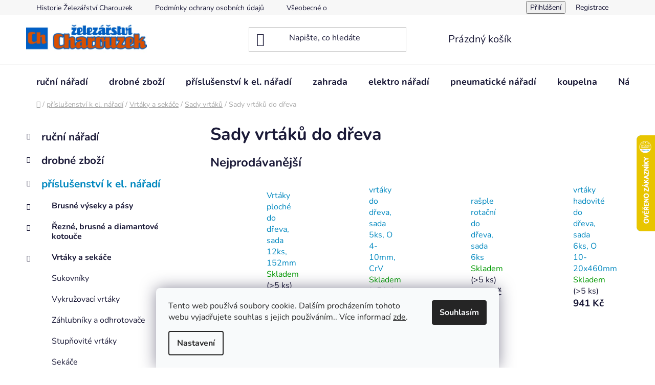

--- FILE ---
content_type: text/html; charset=utf-8
request_url: https://eshop.charouzek.cz/sady-vrtaku-do-dreva/
body_size: 35627
content:
<!doctype html><html lang="cs" dir="ltr" class="header-background-light external-fonts-loaded"><head><meta charset="utf-8" /><meta name="viewport" content="width=device-width,initial-scale=1" /><title>Sady vrtáků do dřeva | Železářství Charouzek Tachov</title><link rel="preconnect" href="https://cdn.myshoptet.com" /><link rel="dns-prefetch" href="https://cdn.myshoptet.com" /><link rel="preload" href="https://cdn.myshoptet.com/prj/dist/master/cms/libs/jquery/jquery-1.11.3.min.js" as="script" /><link href="https://cdn.myshoptet.com/prj/dist/master/cms/templates/frontend_templates/shared/css/font-face/nunito.css" rel="stylesheet"><link href="https://cdn.myshoptet.com/prj/dist/master/shop/dist/font-shoptet-13.css.3c47e30adfa2e9e2683b.css" rel="stylesheet"><script>
dataLayer = [];
dataLayer.push({'shoptet' : {
    "pageId": 803,
    "pageType": "category",
    "currency": "CZK",
    "currencyInfo": {
        "decimalSeparator": ",",
        "exchangeRate": 1,
        "priceDecimalPlaces": 2,
        "symbol": "K\u010d",
        "symbolLeft": 0,
        "thousandSeparator": " "
    },
    "language": "cs",
    "projectId": 410186,
    "category": {
        "guid": "9f6dea46-68ac-11eb-aaaf-b8ca3a6063f8",
        "path": "P\u0159\u00edslu\u0161enstv\u00ed k elektrick\u00e9mu n\u00e1\u0159ad\u00ed | Vrt\u00e1ky a sek\u00e1\u010de | Sady vrt\u00e1k\u016f | Sady vrt\u00e1k\u016f do d\u0159eva",
        "parentCategoryGuid": "8ebbc363-bb0c-11f0-85bc-d63610e3972e"
    },
    "cartInfo": {
        "id": null,
        "freeShipping": false,
        "freeShippingFrom": 4000,
        "leftToFreeGift": {
            "formattedPrice": "0 K\u010d",
            "priceLeft": 0
        },
        "freeGift": false,
        "leftToFreeShipping": {
            "priceLeft": 4000,
            "dependOnRegion": 0,
            "formattedPrice": "4 000 K\u010d"
        },
        "discountCoupon": [],
        "getNoBillingShippingPrice": {
            "withoutVat": 0,
            "vat": 0,
            "withVat": 0
        },
        "cartItems": [],
        "taxMode": "ORDINARY"
    },
    "cart": [],
    "customer": {
        "priceRatio": 1,
        "priceListId": 1,
        "groupId": null,
        "registered": false,
        "mainAccount": false
    }
}});
dataLayer.push({'cookie_consent' : {
    "marketing": "denied",
    "analytics": "denied"
}});
document.addEventListener('DOMContentLoaded', function() {
    shoptet.consent.onAccept(function(agreements) {
        if (agreements.length == 0) {
            return;
        }
        dataLayer.push({
            'cookie_consent' : {
                'marketing' : (agreements.includes(shoptet.config.cookiesConsentOptPersonalisation)
                    ? 'granted' : 'denied'),
                'analytics': (agreements.includes(shoptet.config.cookiesConsentOptAnalytics)
                    ? 'granted' : 'denied')
            },
            'event': 'cookie_consent'
        });
    });
});
</script>

<!-- Google Tag Manager -->
<script>(function(w,d,s,l,i){w[l]=w[l]||[];w[l].push({'gtm.start':
new Date().getTime(),event:'gtm.js'});var f=d.getElementsByTagName(s)[0],
j=d.createElement(s),dl=l!='dataLayer'?'&l='+l:'';j.async=true;j.src=
'https://www.googletagmanager.com/gtm.js?id='+i+dl;f.parentNode.insertBefore(j,f);
})(window,document,'script','dataLayer','GTM-5D6JW3K5');</script>
<!-- End Google Tag Manager -->

<meta property="og:type" content="website"><meta property="og:site_name" content="eshop.charouzek.cz"><meta property="og:url" content="https://eshop.charouzek.cz/sady-vrtaku-do-dreva/"><meta property="og:title" content="Sady vrtáků do dřeva | Železářství Charouzek Tachov"><meta name="author" content="ŽELEZÁŘSTVÍ CHAROUZEK TACHOV"><meta name="web_author" content="Shoptet.cz"><meta name="dcterms.rightsHolder" content="eshop.charouzek.cz"><meta name="robots" content="index,follow"><meta property="og:image" content="https://eshop.charouzek.cz/user/categories/orig/377_vrtaky-ploche-do-dreva--sada-6ks--o-10-25x150mm.jpg"><meta property="og:description" content="Sady vrtáků do dřeva, ŽELEZÁŘSTVÍ CHAROUZEK TACHOV"><meta name="description" content="Sady vrtáků do dřeva, ŽELEZÁŘSTVÍ CHAROUZEK TACHOV"><style>:root {--color-primary: #0088bf;--color-primary-h: 197;--color-primary-s: 100%;--color-primary-l: 37%;--color-primary-hover: #0077a6;--color-primary-hover-h: 197;--color-primary-hover-s: 100%;--color-primary-hover-l: 33%;--color-secondary: #035bc7;--color-secondary-h: 213;--color-secondary-s: 97%;--color-secondary-l: 40%;--color-secondary-hover: #0355b9;--color-secondary-hover-h: 213;--color-secondary-hover-s: 97%;--color-secondary-hover-l: 37%;--color-tertiary: #0077a6;--color-tertiary-h: 197;--color-tertiary-s: 100%;--color-tertiary-l: 33%;--color-tertiary-hover: #0088bf;--color-tertiary-hover-h: 197;--color-tertiary-hover-s: 100%;--color-tertiary-hover-l: 37%;--color-header-background: #ffffff;--template-font: "Nunito";--template-headings-font: "Nunito";--header-background-url: url("[data-uri]");--cookies-notice-background: #F8FAFB;--cookies-notice-color: #252525;--cookies-notice-button-hover: #27263f;--cookies-notice-link-hover: #3b3a5f;--templates-update-management-preview-mode-content: "Náhled aktualizací šablony je aktivní pro váš prohlížeč."}</style>
    
    <link href="https://cdn.myshoptet.com/prj/dist/master/shop/dist/main-13.less.96035efb4db1532b3cd7.css" rel="stylesheet" />
            <link href="https://cdn.myshoptet.com/prj/dist/master/shop/dist/mobile-header-v1-13.less.629f2f48911e67d0188c.css" rel="stylesheet" />
    
    <script>var shoptet = shoptet || {};</script>
    <script src="https://cdn.myshoptet.com/prj/dist/master/shop/dist/main-3g-header.js.05f199e7fd2450312de2.js"></script>
<!-- User include --><!-- service 659(306) html code header -->
<link rel="stylesheet" type="text/css" href="https://cdn.myshoptet.com/usr/fvstudio.myshoptet.com/user/documents/showmore/fv-studio-app-showmore.css?v=21.10.1">

<!-- project html code header -->
<meta name="google-site-verification" content="cfs3GZ4eP2Hklm1c0NkH8IWcrQPY0IFangGf8NOZ_gI" />
<meta name="seznam-wmt" content="qUavHBKYMG4IwYvYqPCCvzVLYddEZIy5" />
<meta name="msvalidate.01" content="2B8BBC4D83F5607964FE9B34B1D1EBD9" />

<style>
/* footer icon size */
.footer-icon img {
	height: 44px;
}

/* footer icon color */
a.social-icon {
	color: white;
}

/* banner category styling */
.kategorie-odkazy a{
	color: #0088bf;
  padding-top: 4px;
  padding-bottom: 4px;
}

/* CTA text color */
.add-to-cart-button {
	color: white !important;
}

.btn.btn-cart:hover {
	color: #e35303 !important;
}

</style>
<!-- /User include --><link rel="shortcut icon" href="/favicon.ico" type="image/x-icon" /><link rel="canonical" href="https://eshop.charouzek.cz/sady-vrtaku-do-dreva/" />    <script>
        var _hwq = _hwq || [];
        _hwq.push(['setKey', '37BEA6642177A22E77A959787C579480']);
        _hwq.push(['setTopPos', '200']);
        _hwq.push(['showWidget', '22']);
        (function() {
            var ho = document.createElement('script');
            ho.src = 'https://cz.im9.cz/direct/i/gjs.php?n=wdgt&sak=37BEA6642177A22E77A959787C579480';
            var s = document.getElementsByTagName('script')[0]; s.parentNode.insertBefore(ho, s);
        })();
    </script>
<script>!function(){var t={9196:function(){!function(){var t=/\[object (Boolean|Number|String|Function|Array|Date|RegExp)\]/;function r(r){return null==r?String(r):(r=t.exec(Object.prototype.toString.call(Object(r))))?r[1].toLowerCase():"object"}function n(t,r){return Object.prototype.hasOwnProperty.call(Object(t),r)}function e(t){if(!t||"object"!=r(t)||t.nodeType||t==t.window)return!1;try{if(t.constructor&&!n(t,"constructor")&&!n(t.constructor.prototype,"isPrototypeOf"))return!1}catch(t){return!1}for(var e in t);return void 0===e||n(t,e)}function o(t,r,n){this.b=t,this.f=r||function(){},this.d=!1,this.a={},this.c=[],this.e=function(t){return{set:function(r,n){u(c(r,n),t.a)},get:function(r){return t.get(r)}}}(this),i(this,t,!n);var e=t.push,o=this;t.push=function(){var r=[].slice.call(arguments,0),n=e.apply(t,r);return i(o,r),n}}function i(t,n,o){for(t.c.push.apply(t.c,n);!1===t.d&&0<t.c.length;){if("array"==r(n=t.c.shift()))t:{var i=n,a=t.a;if("string"==r(i[0])){for(var f=i[0].split("."),s=f.pop(),p=(i=i.slice(1),0);p<f.length;p++){if(void 0===a[f[p]])break t;a=a[f[p]]}try{a[s].apply(a,i)}catch(t){}}}else if("function"==typeof n)try{n.call(t.e)}catch(t){}else{if(!e(n))continue;for(var l in n)u(c(l,n[l]),t.a)}o||(t.d=!0,t.f(t.a,n),t.d=!1)}}function c(t,r){for(var n={},e=n,o=t.split("."),i=0;i<o.length-1;i++)e=e[o[i]]={};return e[o[o.length-1]]=r,n}function u(t,o){for(var i in t)if(n(t,i)){var c=t[i];"array"==r(c)?("array"==r(o[i])||(o[i]=[]),u(c,o[i])):e(c)?(e(o[i])||(o[i]={}),u(c,o[i])):o[i]=c}}window.DataLayerHelper=o,o.prototype.get=function(t){var r=this.a;t=t.split(".");for(var n=0;n<t.length;n++){if(void 0===r[t[n]])return;r=r[t[n]]}return r},o.prototype.flatten=function(){this.b.splice(0,this.b.length),this.b[0]={},u(this.a,this.b[0])}}()}},r={};function n(e){var o=r[e];if(void 0!==o)return o.exports;var i=r[e]={exports:{}};return t[e](i,i.exports,n),i.exports}n.n=function(t){var r=t&&t.__esModule?function(){return t.default}:function(){return t};return n.d(r,{a:r}),r},n.d=function(t,r){for(var e in r)n.o(r,e)&&!n.o(t,e)&&Object.defineProperty(t,e,{enumerable:!0,get:r[e]})},n.o=function(t,r){return Object.prototype.hasOwnProperty.call(t,r)},function(){"use strict";n(9196)}()}();</script><style>/* custom background */@media (min-width: 992px) {body {background-color: #ffffff ;background-position: left top;background-repeat: repeat !important;background-attachment: scroll;}}</style>    <!-- Global site tag (gtag.js) - Google Analytics -->
    <script async src="https://www.googletagmanager.com/gtag/js?id=G-39V30642KS"></script>
    <script>
        
        window.dataLayer = window.dataLayer || [];
        function gtag(){dataLayer.push(arguments);}
        

                    console.debug('default consent data');

            gtag('consent', 'default', {"ad_storage":"denied","analytics_storage":"denied","ad_user_data":"denied","ad_personalization":"denied","wait_for_update":500});
            dataLayer.push({
                'event': 'default_consent'
            });
        
        gtag('js', new Date());

        
                gtag('config', 'G-39V30642KS', {"groups":"GA4","send_page_view":false,"content_group":"category","currency":"CZK","page_language":"cs"});
        
                gtag('config', 'AW-10802426209', {"allow_enhanced_conversions":true});
        
        
        
        
        
                    gtag('event', 'page_view', {"send_to":"GA4","page_language":"cs","content_group":"category","currency":"CZK"});
        
        
        
        
        
        
        
        
        
        
        
        
        
        document.addEventListener('DOMContentLoaded', function() {
            if (typeof shoptet.tracking !== 'undefined') {
                for (var id in shoptet.tracking.bannersList) {
                    gtag('event', 'view_promotion', {
                        "send_to": "UA",
                        "promotions": [
                            {
                                "id": shoptet.tracking.bannersList[id].id,
                                "name": shoptet.tracking.bannersList[id].name,
                                "position": shoptet.tracking.bannersList[id].position
                            }
                        ]
                    });
                }
            }

            shoptet.consent.onAccept(function(agreements) {
                if (agreements.length !== 0) {
                    console.debug('gtag consent accept');
                    var gtagConsentPayload =  {
                        'ad_storage': agreements.includes(shoptet.config.cookiesConsentOptPersonalisation)
                            ? 'granted' : 'denied',
                        'analytics_storage': agreements.includes(shoptet.config.cookiesConsentOptAnalytics)
                            ? 'granted' : 'denied',
                                                                                                'ad_user_data': agreements.includes(shoptet.config.cookiesConsentOptPersonalisation)
                            ? 'granted' : 'denied',
                        'ad_personalization': agreements.includes(shoptet.config.cookiesConsentOptPersonalisation)
                            ? 'granted' : 'denied',
                        };
                    console.debug('update consent data', gtagConsentPayload);
                    gtag('consent', 'update', gtagConsentPayload);
                    dataLayer.push(
                        { 'event': 'update_consent' }
                    );
                }
            });
        });
    </script>
</head><body class="desktop id-803 in-sady-vrtaku-do-dreva template-13 type-category multiple-columns-body columns-3 smart-labels-active ums_forms_redesign--off ums_a11y_category_page--on ums_discussion_rating_forms--off ums_flags_display_unification--on ums_a11y_login--on mobile-header-version-1"><noscript>
    <style>
        #header {
            padding-top: 0;
            position: relative !important;
            top: 0;
        }
        .header-navigation {
            position: relative !important;
        }
        .overall-wrapper {
            margin: 0 !important;
        }
        body:not(.ready) {
            visibility: visible !important;
        }
    </style>
    <div class="no-javascript">
        <div class="no-javascript__title">Musíte změnit nastavení vašeho prohlížeče</div>
        <div class="no-javascript__text">Podívejte se na: <a href="https://www.google.com/support/bin/answer.py?answer=23852">Jak povolit JavaScript ve vašem prohlížeči</a>.</div>
        <div class="no-javascript__text">Pokud používáte software na blokování reklam, může být nutné povolit JavaScript z této stránky.</div>
        <div class="no-javascript__text">Děkujeme.</div>
    </div>
</noscript>

        <div id="fb-root"></div>
        <script>
            window.fbAsyncInit = function() {
                FB.init({
//                    appId            : 'your-app-id',
                    autoLogAppEvents : true,
                    xfbml            : true,
                    version          : 'v19.0'
                });
            };
        </script>
        <script async defer crossorigin="anonymous" src="https://connect.facebook.net/cs_CZ/sdk.js"></script>
<!-- Google Tag Manager (noscript) -->
<noscript><iframe src="https://www.googletagmanager.com/ns.html?id=GTM-5D6JW3K5"
height="0" width="0" style="display:none;visibility:hidden"></iframe></noscript>
<!-- End Google Tag Manager (noscript) -->

    <div class="siteCookies siteCookies--bottom siteCookies--light js-siteCookies" role="dialog" data-testid="cookiesPopup" data-nosnippet>
        <div class="siteCookies__form">
            <div class="siteCookies__content">
                <div class="siteCookies__text">
                    Tento web používá soubory cookie. Dalším procházením tohoto webu vyjadřujete souhlas s jejich používáním.. Více informací <a href="/podminky-ochrany-osobnich-udaju/" target="\">zde</a>.
                </div>
                <p class="siteCookies__links">
                    <button class="siteCookies__link js-cookies-settings" aria-label="Nastavení cookies" data-testid="cookiesSettings">Nastavení</button>
                </p>
            </div>
            <div class="siteCookies__buttonWrap">
                                <button class="siteCookies__button js-cookiesConsentSubmit" value="all" aria-label="Přijmout cookies" data-testid="buttonCookiesAccept">Souhlasím</button>
            </div>
        </div>
        <script>
            document.addEventListener("DOMContentLoaded", () => {
                const siteCookies = document.querySelector('.js-siteCookies');
                document.addEventListener("scroll", shoptet.common.throttle(() => {
                    const st = document.documentElement.scrollTop;
                    if (st > 1) {
                        siteCookies.classList.add('siteCookies--scrolled');
                    } else {
                        siteCookies.classList.remove('siteCookies--scrolled');
                    }
                }, 100));
            });
        </script>
    </div>
<a href="#content" class="skip-link sr-only">Přejít na obsah</a><div class="overall-wrapper"><div class="user-action"><div class="container">
    <div class="user-action-in">
                    <div id="login" class="user-action-login popup-widget login-widget" role="dialog" aria-labelledby="loginHeading">
        <div class="popup-widget-inner">
                            <h2 id="loginHeading">Přihlášení k vašemu účtu</h2><div id="customerLogin"><form action="/action/Customer/Login/" method="post" id="formLoginIncluded" class="csrf-enabled formLogin" data-testid="formLogin"><input type="hidden" name="referer" value="" /><div class="form-group"><div class="input-wrapper email js-validated-element-wrapper no-label"><input type="email" name="email" class="form-control" autofocus placeholder="E-mailová adresa (např. jan@novak.cz)" data-testid="inputEmail" autocomplete="email" required /></div></div><div class="form-group"><div class="input-wrapper password js-validated-element-wrapper no-label"><input type="password" name="password" class="form-control" placeholder="Heslo" data-testid="inputPassword" autocomplete="current-password" required /><span class="no-display">Nemůžete vyplnit toto pole</span><input type="text" name="surname" value="" class="no-display" /></div></div><div class="form-group"><div class="login-wrapper"><button type="submit" class="btn btn-secondary btn-text btn-login" data-testid="buttonSubmit">Přihlásit se</button><div class="password-helper"><a href="/registrace/" data-testid="signup" rel="nofollow">Nová registrace</a><a href="/klient/zapomenute-heslo/" rel="nofollow">Zapomenuté heslo</a></div></div></div></form>
</div>                    </div>
    </div>

                <div id="cart-widget" class="user-action-cart popup-widget cart-widget loader-wrapper" data-testid="popupCartWidget" role="dialog" aria-hidden="true">
            <div class="popup-widget-inner cart-widget-inner place-cart-here">
                <div class="loader-overlay">
                    <div class="loader"></div>
                </div>
            </div>
        </div>
    </div>
</div>
</div><div class="top-navigation-bar" data-testid="topNavigationBar">

    <div class="container">

                            <div class="top-navigation-menu">
                <ul class="top-navigation-bar-menu">
                                            <li class="top-navigation-menu-item-1784">
                            <a href="/historie-zelezarstvi-charouzek/" title="Historie Železářství Charouzek">Historie Železářství Charouzek</a>
                        </li>
                                            <li class="top-navigation-menu-item-691">
                            <a href="/podminky-ochrany-osobnich-udaju/" title="Podmínky ochrany osobních údajů ">Podmínky ochrany osobních údajů </a>
                        </li>
                                            <li class="top-navigation-menu-item-1787">
                            <a href="/vseobecne-obchodni-podminky/" title="Všeobecné obchodní podmínky">Všeobecné obchodní podmínky</a>
                        </li>
                                            <li class="top-navigation-menu-item-2243">
                            <a href="/doprava-platba/" title="Doprava a platba">Doprava a platba</a>
                        </li>
                                            <li class="top-navigation-menu-item-29">
                            <a href="/kontakty/" title="Kontakty">Kontakty</a>
                        </li>
                                    </ul>
                <div class="top-navigation-menu-trigger">Více</div>
                <ul class="top-navigation-bar-menu-helper"></ul>
            </div>
        
        <div class="top-navigation-tools">
                        <button class="top-nav-button top-nav-button-login toggle-window" type="button" data-target="login" aria-haspopup="dialog" aria-controls="login" aria-expanded="false" data-testid="signin"><span>Přihlášení</span></button>
    <a href="/registrace/" class="top-nav-button top-nav-button-register" data-testid="headerSignup">Registrace</a>
        </div>

    </div>

</div>
<header id="header">
        <div class="header-top">
            <div class="container navigation-wrapper header-top-wrapper">
                <div class="site-name"><a href="/" data-testid="linkWebsiteLogo"><img src="https://cdn.myshoptet.com/usr/eshop.charouzek.cz/user/logos/eshop-charouzek-logo-main-300dpi-small-1.png" alt="ŽELEZÁŘSTVÍ CHAROUZEK TACHOV" fetchpriority="low" /></a></div>                <div class="search" itemscope itemtype="https://schema.org/WebSite">
                    <meta itemprop="headline" content="Sady vrtáků do dřeva"/><meta itemprop="url" content="https://eshop.charouzek.cz"/><meta itemprop="text" content="Sady vrtáků do dřeva, ŽELEZÁŘSTVÍ CHAROUZEK TACHOV"/>                    <form action="/action/ProductSearch/prepareString/" method="post"
    id="formSearchForm" class="search-form compact-form js-search-main"
    itemprop="potentialAction" itemscope itemtype="https://schema.org/SearchAction" data-testid="searchForm">
    <fieldset>
        <meta itemprop="target"
            content="https://eshop.charouzek.cz/vyhledavani/?string={string}"/>
        <input type="hidden" name="language" value="cs"/>
        
            
    <span class="search-input-icon" aria-hidden="true"></span>

<input
    type="search"
    name="string"
        class="query-input form-control search-input js-search-input"
    placeholder="Napište, co hledáte"
    autocomplete="off"
    required
    itemprop="query-input"
    aria-label="Vyhledávání"
    data-testid="searchInput"
>
            <button type="submit" class="btn btn-default search-button" data-testid="searchBtn">Hledat</button>
        
    </fieldset>
</form>
                </div>
                <div class="navigation-buttons">
                    <a href="#" class="toggle-window" data-target="search" data-testid="linkSearchIcon"><span class="sr-only">Hledat</span></a>
                        
    <a href="/kosik/" class="btn btn-icon toggle-window cart-count" data-target="cart" data-hover="true" data-redirect="true" data-testid="headerCart" rel="nofollow" aria-haspopup="dialog" aria-expanded="false" aria-controls="cart-widget">
        
                <span class="sr-only">Nákupní košík</span>
        
            <span class="cart-price visible-lg-inline-block" data-testid="headerCartPrice">
                                    Prázdný košík                            </span>
        
    
            </a>
                    <a href="#" class="toggle-window" data-target="navigation" data-testid="hamburgerMenu"></a>
                </div>
            </div>
        </div>
        <div class="header-bottom">
            <div class="container navigation-wrapper header-bottom-wrapper js-navigation-container">
                <nav id="navigation" aria-label="Hlavní menu" data-collapsible="true"><div class="navigation-in menu"><ul class="menu-level-1" role="menubar" data-testid="headerMenuItems"><li class="menu-item-713 ext" role="none"><a href="/rucni-naradi/" data-testid="headerMenuItem" role="menuitem" aria-haspopup="true" aria-expanded="false"><b>ruční nářadí</b><span class="submenu-arrow"></span></a><ul class="menu-level-2" aria-label="ruční nářadí" tabindex="-1" role="menu"><li class="menu-item-716 has-third-level" role="none"><a href="/autodoplnky/" class="menu-image" data-testid="headerMenuItem" tabindex="-1" aria-hidden="true"><img src="data:image/svg+xml,%3Csvg%20width%3D%22140%22%20height%3D%22100%22%20xmlns%3D%22http%3A%2F%2Fwww.w3.org%2F2000%2Fsvg%22%3E%3C%2Fsvg%3E" alt="" aria-hidden="true" width="140" height="100"  data-src="https://cdn.myshoptet.com/usr/eshop.charouzek.cz/user/categories/thumb/autodoplnky_803_mini-kompresor-12v--12v-10a.jpg" fetchpriority="low" /></a><div><a href="/autodoplnky/" data-testid="headerMenuItem" role="menuitem"><span>Autodoplňky</span></a>
                                                    <ul class="menu-level-3" role="menu">
                                                                    <li class="menu-item-2206" role="none">
                                        <a href="/mazani/" data-testid="headerMenuItem" role="menuitem">
                                            Mazání</a>,                                    </li>
                                                                    <li class="menu-item-719" role="none">
                                        <a href="/upinaci-gumy-a-pasy/" data-testid="headerMenuItem" role="menuitem">
                                            Upínací gumy a pásy</a>,                                    </li>
                                                                    <li class="menu-item-899" role="none">
                                        <a href="/ostatni-autodoplnky/" data-testid="headerMenuItem" role="menuitem">
                                            ostatní</a>,                                    </li>
                                                                    <li class="menu-item-902" role="none">
                                        <a href="/pumpy/" data-testid="headerMenuItem" role="menuitem">
                                            Pumpy</a>,                                    </li>
                                                                    <li class="menu-item-1130" role="none">
                                        <a href="/autonabijecky/" data-testid="headerMenuItem" role="menuitem">
                                            Autonabíječky</a>,                                    </li>
                                                                    <li class="menu-item-1406" role="none">
                                        <a href="/klice-na-kola/" data-testid="headerMenuItem" role="menuitem">
                                            Klíče na kola</a>,                                    </li>
                                                                    <li class="menu-item-1466" role="none">
                                        <a href="/zvedaky/" data-testid="headerMenuItem" role="menuitem">
                                            Zvedáky</a>,                                    </li>
                                                                    <li class="menu-item-1592" role="none">
                                        <a href="/stahovaky/" data-testid="headerMenuItem" role="menuitem">
                                            Stahováky</a>,                                    </li>
                                                                    <li class="menu-item-1640" role="none">
                                        <a href="/startovaci-kabely/" data-testid="headerMenuItem" role="menuitem">
                                            Startovací kabely</a>,                                    </li>
                                                                    <li class="menu-item-1745" role="none">
                                        <a href="/jump-startery/" data-testid="headerMenuItem" role="menuitem">
                                            Jump startéry</a>                                    </li>
                                                            </ul>
                        </div></li><li class="menu-item-722 has-third-level" role="none"><a href="/stavebni-naradi/" class="menu-image" data-testid="headerMenuItem" tabindex="-1" aria-hidden="true"><img src="data:image/svg+xml,%3Csvg%20width%3D%22140%22%20height%3D%22100%22%20xmlns%3D%22http%3A%2F%2Fwww.w3.org%2F2000%2Fsvg%22%3E%3C%2Fsvg%3E" alt="" aria-hidden="true" width="140" height="100"  data-src="https://cdn.myshoptet.com/usr/eshop.charouzek.cz/user/categories/thumb/staveb_11576_michadlo-do-vrtacky-spiralove-dratove--100x600mm.jpg" fetchpriority="low" /></a><div><a href="/stavebni-naradi/" data-testid="headerMenuItem" role="menuitem"><span>Stavební nářadí</span></a>
                                                    <ul class="menu-level-3" role="menu">
                                                                    <li class="menu-item-725" role="none">
                                        <a href="/rezacky/" data-testid="headerMenuItem" role="menuitem">
                                            Řezačky</a>,                                    </li>
                                                                    <li class="menu-item-1433" role="none">
                                        <a href="/spachtle-a-hladitka/" data-testid="headerMenuItem" role="menuitem">
                                            Špachtle a hladítka</a>,                                    </li>
                                                                    <li class="menu-item-1436" role="none">
                                        <a href="/michadla/" data-testid="headerMenuItem" role="menuitem">
                                            Míchadla</a>,                                    </li>
                                                                    <li class="menu-item-1775" role="none">
                                        <a href="/drzaky-a-brusne-mrizky/" data-testid="headerMenuItem" role="menuitem">
                                            Držáky a brusné mřížky</a>                                    </li>
                                                            </ul>
                        </div></li><li class="menu-item-728 has-third-level" role="none"><a href="/sroubovaky-a-hroty/" class="menu-image" data-testid="headerMenuItem" tabindex="-1" aria-hidden="true"><img src="data:image/svg+xml,%3Csvg%20width%3D%22140%22%20height%3D%22100%22%20xmlns%3D%22http%3A%2F%2Fwww.w3.org%2F2000%2Fsvg%22%3E%3C%2Fsvg%3E" alt="" aria-hidden="true" width="140" height="100"  data-src="https://cdn.myshoptet.com/usr/eshop.charouzek.cz/user/categories/thumb/sroubovak_3947_sroubovak-krizovy--ph-1x100mm.jpg" fetchpriority="low" /></a><div><a href="/sroubovaky-a-hroty/" data-testid="headerMenuItem" role="menuitem"><span>Šroubováky a hroty</span></a>
                                                    <ul class="menu-level-3" role="menu">
                                                                    <li class="menu-item-731" role="none">
                                        <a href="/nastrcne-klice/" data-testid="headerMenuItem" role="menuitem">
                                            Nástrčné klíče</a>,                                    </li>
                                                                    <li class="menu-item-923" role="none">
                                        <a href="/drzaky-hrotu/" data-testid="headerMenuItem" role="menuitem">
                                            Držáky hrotů</a>,                                    </li>
                                                                    <li class="menu-item-1226" role="none">
                                        <a href="/l-klice/" data-testid="headerMenuItem" role="menuitem">
                                            L-klíče</a>,                                    </li>
                                                                    <li class="menu-item-1229" role="none">
                                        <a href="/t-klice/" data-testid="headerMenuItem" role="menuitem">
                                            T-klíče</a>,                                    </li>
                                                                    <li class="menu-item-1250" role="none">
                                        <a href="/sroubovaky/" data-testid="headerMenuItem" role="menuitem">
                                            Šroubováky</a>,                                    </li>
                                                                    <li class="menu-item-1253" role="none">
                                        <a href="/sady-sroubovaku-a-hrotu/" data-testid="headerMenuItem" role="menuitem">
                                            Sady šroubováků a hrotů</a>,                                    </li>
                                                                    <li class="menu-item-1256" role="none">
                                        <a href="/hroty-fortum-kito/" data-testid="headerMenuItem" role="menuitem">
                                            Hroty FORTUM-KITO</a>,                                    </li>
                                                                    <li class="menu-item-1259" role="none">
                                        <a href="/specialni-hroty--torx--imbus/" data-testid="headerMenuItem" role="menuitem">
                                            Speciální hroty (TORX, imbus ...)</a>,                                    </li>
                                                                    <li class="menu-item-1262" role="none">
                                        <a href="/sady-hrotu/" data-testid="headerMenuItem" role="menuitem">
                                            Sady hrotů</a>,                                    </li>
                                                                    <li class="menu-item-1337" role="none">
                                        <a href="/hroty-kito-gripp/" data-testid="headerMenuItem" role="menuitem">
                                            Hroty KITO Gripp</a>,                                    </li>
                                                                    <li class="menu-item-1340" role="none">
                                        <a href="/hroty-kito-smart/" data-testid="headerMenuItem" role="menuitem">
                                            Hroty KITO Smart</a>,                                    </li>
                                                                    <li class="menu-item-1343" role="none">
                                        <a href="/hroty-kito-shark/" data-testid="headerMenuItem" role="menuitem">
                                            Hroty KITO Shark</a>                                    </li>
                                                            </ul>
                        </div></li><li class="menu-item-734 has-third-level" role="none"><a href="/sekace--prubojniky-a-dulciky/" class="menu-image" data-testid="headerMenuItem" tabindex="-1" aria-hidden="true"><img src="data:image/svg+xml,%3Csvg%20width%3D%22140%22%20height%3D%22100%22%20xmlns%3D%22http%3A%2F%2Fwww.w3.org%2F2000%2Fsvg%22%3E%3C%2Fsvg%3E" alt="" aria-hidden="true" width="140" height="100"  data-src="https://cdn.myshoptet.com/usr/eshop.charouzek.cz/user/categories/thumb/sekac_8591_sekac-plochy-s-plastovym-chranicem--300x16mm--crv.jpg" fetchpriority="low" /></a><div><a href="/sekace--prubojniky-a-dulciky/" data-testid="headerMenuItem" role="menuitem"><span>Sekáče, průbojníky a důlčíky</span></a>
                                                    <ul class="menu-level-3" role="menu">
                                                                    <li class="menu-item-737" role="none">
                                        <a href="/vysecniky/" data-testid="headerMenuItem" role="menuitem">
                                            Výsečníky</a>,                                    </li>
                                                                    <li class="menu-item-1553" role="none">
                                        <a href="/prubojniky-a-dulciky/" data-testid="headerMenuItem" role="menuitem">
                                            Průbojníky a důlčíky</a>,                                    </li>
                                                                    <li class="menu-item-1601" role="none">
                                        <a href="/sekace-2/" data-testid="headerMenuItem" role="menuitem">
                                            Sekáče</a>,                                    </li>
                                                                    <li class="menu-item-1604" role="none">
                                        <a href="/tyce-na-bedny/" data-testid="headerMenuItem" role="menuitem">
                                            Tyče na bedny</a>                                    </li>
                                                            </ul>
                        </div></li><li class="menu-item-740 has-third-level" role="none"><a href="/kleste/" class="menu-image" data-testid="headerMenuItem" tabindex="-1" aria-hidden="true"><img src="data:image/svg+xml,%3Csvg%20width%3D%22140%22%20height%3D%22100%22%20xmlns%3D%22http%3A%2F%2Fwww.w3.org%2F2000%2Fsvg%22%3E%3C%2Fsvg%3E" alt="" aria-hidden="true" width="140" height="100"  data-src="https://cdn.myshoptet.com/usr/eshop.charouzek.cz/user/categories/thumb/kleste_20210630_093133.png" fetchpriority="low" /></a><div><a href="/kleste/" data-testid="headerMenuItem" role="menuitem"><span>Kleště a nůžky</span></a>
                                                    <ul class="menu-level-3" role="menu">
                                                                    <li class="menu-item-743" role="none">
                                        <a href="/seeger-kleste/" data-testid="headerMenuItem" role="menuitem">
                                            Seeger kleště</a>,                                    </li>
                                                                    <li class="menu-item-1163" role="none">
                                        <a href="/kombinovane-kleste/" data-testid="headerMenuItem" role="menuitem">
                                            Kombinované kleště</a>,                                    </li>
                                                                    <li class="menu-item-1166" role="none">
                                        <a href="/stipaci-kleste/" data-testid="headerMenuItem" role="menuitem">
                                            Štípací kleště</a>,                                    </li>
                                                                    <li class="menu-item-1169" role="none">
                                        <a href="/pulkulate-kleste/" data-testid="headerMenuItem" role="menuitem">
                                            Půlkulaté kleště</a>,                                    </li>
                                                                    <li class="menu-item-1274" role="none">
                                        <a href="/siko-kleste/" data-testid="headerMenuItem" role="menuitem">
                                            SIKO kleště</a>,                                    </li>
                                                                    <li class="menu-item-1277" role="none">
                                        <a href="/kabelove-kleste/" data-testid="headerMenuItem" role="menuitem">
                                            Kabelové kleště</a>,                                    </li>
                                                                    <li class="menu-item-1280" role="none">
                                        <a href="/kleste-1000v/" data-testid="headerMenuItem" role="menuitem">
                                            Kleště 1000V</a>,                                    </li>
                                                                    <li class="menu-item-1283" role="none">
                                        <a href="/nytovaci-kleste/" data-testid="headerMenuItem" role="menuitem">
                                            Nýtovací kleště</a>,                                    </li>
                                                                    <li class="menu-item-1298" role="none">
                                        <a href="/nuzky-na-plech/" data-testid="headerMenuItem" role="menuitem">
                                            Nůžky na plech</a>,                                    </li>
                                                                    <li class="menu-item-1346" role="none">
                                        <a href="/pakove-kleste/" data-testid="headerMenuItem" role="menuitem">
                                            Pákové kleště</a>,                                    </li>
                                                                    <li class="menu-item-1427" role="none">
                                        <a href="/ostatni-kleste/" data-testid="headerMenuItem" role="menuitem">
                                            Ostatní kleště</a>,                                    </li>
                                                                    <li class="menu-item-1451" role="none">
                                        <a href="/rychloupinaci-kleste/" data-testid="headerMenuItem" role="menuitem">
                                            Rychloupínací kleště</a>,                                    </li>
                                                                    <li class="menu-item-1454" role="none">
                                        <a href="/hasaky/" data-testid="headerMenuItem" role="menuitem">
                                            Hasáky</a>                                    </li>
                                                            </ul>
                        </div></li><li class="menu-item-833 has-third-level" role="none"><a href="/pily/" class="menu-image" data-testid="headerMenuItem" tabindex="-1" aria-hidden="true"><img src="data:image/svg+xml,%3Csvg%20width%3D%22140%22%20height%3D%22100%22%20xmlns%3D%22http%3A%2F%2Fwww.w3.org%2F2000%2Fsvg%22%3E%3C%2Fsvg%3E" alt="" aria-hidden="true" width="140" height="100"  data-src="https://cdn.myshoptet.com/usr/eshop.charouzek.cz/user/categories/thumb/pily_7457_pila-na-drevo-obloukova--533mm-21.jpg" fetchpriority="low" /></a><div><a href="/pily/" data-testid="headerMenuItem" role="menuitem"><span>Pily</span></a>
                                                    <ul class="menu-level-3" role="menu">
                                                                    <li class="menu-item-836" role="none">
                                        <a href="/pily-na-kov/" data-testid="headerMenuItem" role="menuitem">
                                            Pily na kov</a>,                                    </li>
                                                                    <li class="menu-item-839" role="none">
                                        <a href="/pilove-listy/" data-testid="headerMenuItem" role="menuitem">
                                            Pilové listy</a>,                                    </li>
                                                                    <li class="menu-item-956" role="none">
                                        <a href="/ostatni-3/" data-testid="headerMenuItem" role="menuitem">
                                            Ostatní</a>,                                    </li>
                                                                    <li class="menu-item-1412" role="none">
                                        <a href="/pily-na-drevo/" data-testid="headerMenuItem" role="menuitem">
                                            Pily na dřevo</a>                                    </li>
                                                            </ul>
                        </div></li><li class="menu-item-851" role="none"><a href="/kartace/" class="menu-image" data-testid="headerMenuItem" tabindex="-1" aria-hidden="true"><img src="data:image/svg+xml,%3Csvg%20width%3D%22140%22%20height%3D%22100%22%20xmlns%3D%22http%3A%2F%2Fwww.w3.org%2F2000%2Fsvg%22%3E%3C%2Fsvg%3E" alt="" aria-hidden="true" width="140" height="100"  data-src="https://cdn.myshoptet.com/usr/eshop.charouzek.cz/user/categories/thumb/kartac_6977_kartace-male--sada-3ks--180mm--ocel-nylon-mosaz.jpg" fetchpriority="low" /></a><div><a href="/kartace/" data-testid="headerMenuItem" role="menuitem"><span>Kartáče</span></a>
                        </div></li><li class="menu-item-857 has-third-level" role="none"><a href="/sveraky-a-sverky/" class="menu-image" data-testid="headerMenuItem" tabindex="-1" aria-hidden="true"><img src="data:image/svg+xml,%3Csvg%20width%3D%22140%22%20height%3D%22100%22%20xmlns%3D%22http%3A%2F%2Fwww.w3.org%2F2000%2Fsvg%22%3E%3C%2Fsvg%3E" alt="" aria-hidden="true" width="140" height="100"  data-src="https://cdn.myshoptet.com/usr/eshop.charouzek.cz/user/categories/thumb/sverak_7502_sverak-s-kovadlinou--100mm.jpg" fetchpriority="low" /></a><div><a href="/sveraky-a-sverky/" data-testid="headerMenuItem" role="menuitem"><span>Svěráky a svěrky</span></a>
                                                    <ul class="menu-level-3" role="menu">
                                                                    <li class="menu-item-860" role="none">
                                        <a href="/sveraky/" data-testid="headerMenuItem" role="menuitem">
                                            Svěráky</a>,                                    </li>
                                                                    <li class="menu-item-941" role="none">
                                        <a href="/sverky/" data-testid="headerMenuItem" role="menuitem">
                                            Svěrky</a>                                    </li>
                                                            </ul>
                        </div></li><li class="menu-item-866 has-third-level" role="none"><a href="/kladiva-a-palicky/" class="menu-image" data-testid="headerMenuItem" tabindex="-1" aria-hidden="true"><img src="data:image/svg+xml,%3Csvg%20width%3D%22140%22%20height%3D%22100%22%20xmlns%3D%22http%3A%2F%2Fwww.w3.org%2F2000%2Fsvg%22%3E%3C%2Fsvg%3E" alt="" aria-hidden="true" width="140" height="100"  data-src="https://cdn.myshoptet.com/usr/eshop.charouzek.cz/user/categories/thumb/kladivo_629_kladivo--200g.jpg" fetchpriority="low" /></a><div><a href="/kladiva-a-palicky/" data-testid="headerMenuItem" role="menuitem"><span>Kladiva a paličky</span></a>
                                                    <ul class="menu-level-3" role="menu">
                                                                    <li class="menu-item-869" role="none">
                                        <a href="/kladiva-zamecnicka/" data-testid="headerMenuItem" role="menuitem">
                                            Kladiva zámečnická</a>,                                    </li>
                                                                    <li class="menu-item-887" role="none">
                                        <a href="/palicky/" data-testid="headerMenuItem" role="menuitem">
                                            Paličky</a>,                                    </li>
                                                                    <li class="menu-item-1265" role="none">
                                        <a href="/stavebni-kladiva/" data-testid="headerMenuItem" role="menuitem">
                                            Stavební kladiva</a>                                    </li>
                                                            </ul>
                        </div></li><li class="menu-item-878 has-third-level" role="none"><a href="/brusivo/" class="menu-image" data-testid="headerMenuItem" tabindex="-1" aria-hidden="true"><img src="data:image/svg+xml,%3Csvg%20width%3D%22140%22%20height%3D%22100%22%20xmlns%3D%22http%3A%2F%2Fwww.w3.org%2F2000%2Fsvg%22%3E%3C%2Fsvg%3E" alt="" aria-hidden="true" width="140" height="100"  data-src="https://cdn.myshoptet.com/usr/eshop.charouzek.cz/user/categories/thumb/brusivo_695_platna-brusna-archy--bal--10ks--230x280mm--p100.jpg" fetchpriority="low" /></a><div><a href="/brusivo/" data-testid="headerMenuItem" role="menuitem"><span>Brusivo</span></a>
                                                    <ul class="menu-level-3" role="menu">
                                                                    <li class="menu-item-881" role="none">
                                        <a href="/brusne-archy/" data-testid="headerMenuItem" role="menuitem">
                                            Brusné archy</a>                                    </li>
                                                            </ul>
                        </div></li><li class="menu-item-908 has-third-level" role="none"><a href="/zavitniky/" class="menu-image" data-testid="headerMenuItem" tabindex="-1" aria-hidden="true"><img src="data:image/svg+xml,%3Csvg%20width%3D%22140%22%20height%3D%22100%22%20xmlns%3D%22http%3A%2F%2Fwww.w3.org%2F2000%2Fsvg%22%3E%3C%2Fsvg%3E" alt="" aria-hidden="true" width="140" height="100"  data-src="https://cdn.myshoptet.com/usr/eshop.charouzek.cz/user/categories/thumb/zavit_8015_vratidlo-stavitelne--1-1-2-.jpg" fetchpriority="low" /></a><div><a href="/zavitniky/" data-testid="headerMenuItem" role="menuitem"><span>Závitníky</span></a>
                                                    <ul class="menu-level-3" role="menu">
                                                                    <li class="menu-item-911" role="none">
                                        <a href="/zavitniky-2/" data-testid="headerMenuItem" role="menuitem">
                                            Závitníky</a>,                                    </li>
                                                                    <li class="menu-item-1556" role="none">
                                        <a href="/vytahovaky-zalomenych-sroubu/" data-testid="headerMenuItem" role="menuitem">
                                            Vytahováky zalomených šroubů</a>                                    </li>
                                                            </ul>
                        </div></li><li class="menu-item-914 has-third-level" role="none"><a href="/meridla-a-lasery/" class="menu-image" data-testid="headerMenuItem" tabindex="-1" aria-hidden="true"><img src="data:image/svg+xml,%3Csvg%20width%3D%22140%22%20height%3D%22100%22%20xmlns%3D%22http%3A%2F%2Fwww.w3.org%2F2000%2Fsvg%22%3E%3C%2Fsvg%3E" alt="" aria-hidden="true" width="140" height="100"  data-src="https://cdn.myshoptet.com/usr/eshop.charouzek.cz/user/categories/thumb/metr_875_metr-skladaci-dreveny--1m.jpg" fetchpriority="low" /></a><div><a href="/meridla-a-lasery/" data-testid="headerMenuItem" role="menuitem"><span>Měřidla a lasery</span></a>
                                                    <ul class="menu-level-3" role="menu">
                                                                    <li class="menu-item-917" role="none">
                                        <a href="/skladaci-metry/" data-testid="headerMenuItem" role="menuitem">
                                            Skládací metry</a>,                                    </li>
                                                                    <li class="menu-item-920" role="none">
                                        <a href="/svinovaci-metry-a-pasma/" data-testid="headerMenuItem" role="menuitem">
                                            Svinovací metry a pásma</a>,                                    </li>
                                                                    <li class="menu-item-926" role="none">
                                        <a href="/uhlomery-a-uhelniky/" data-testid="headerMenuItem" role="menuitem">
                                            Úhloměry a úhelníky</a>,                                    </li>
                                                                    <li class="menu-item-929" role="none">
                                        <a href="/posuvna-meritka/" data-testid="headerMenuItem" role="menuitem">
                                            Posuvná měřítka</a>,                                    </li>
                                                                    <li class="menu-item-932" role="none">
                                        <a href="/laserova-technika/" data-testid="headerMenuItem" role="menuitem">
                                            Laserová technika</a>,                                    </li>
                                                                    <li class="menu-item-938" role="none">
                                        <a href="/vodovahy/" data-testid="headerMenuItem" role="menuitem">
                                            Vodováhy</a>,                                    </li>
                                                                    <li class="menu-item-1595" role="none">
                                        <a href="/stativy/" data-testid="headerMenuItem" role="menuitem">
                                            Stativy</a>                                    </li>
                                                            </ul>
                        </div></li><li class="menu-item-959" role="none"><a href="/dlata/" class="menu-image" data-testid="headerMenuItem" tabindex="-1" aria-hidden="true"><img src="data:image/svg+xml,%3Csvg%20width%3D%22140%22%20height%3D%22100%22%20xmlns%3D%22http%3A%2F%2Fwww.w3.org%2F2000%2Fsvg%22%3E%3C%2Fsvg%3E" alt="" aria-hidden="true" width="140" height="100"  data-src="https://cdn.myshoptet.com/usr/eshop.charouzek.cz/user/categories/thumb/dlata_7499_dlato-s-kvalitni-bukovou-rukojeti--6-12-20-25mm--crv.jpg" fetchpriority="low" /></a><div><a href="/dlata/" data-testid="headerMenuItem" role="menuitem"><span>Dláta</span></a>
                        </div></li><li class="menu-item-1199 has-third-level" role="none"><a href="/sady-hlavic-a-naradi/" class="menu-image" data-testid="headerMenuItem" tabindex="-1" aria-hidden="true"><img src="data:image/svg+xml,%3Csvg%20width%3D%22140%22%20height%3D%22100%22%20xmlns%3D%22http%3A%2F%2Fwww.w3.org%2F2000%2Fsvg%22%3E%3C%2Fsvg%3E" alt="" aria-hidden="true" width="140" height="100"  data-src="https://cdn.myshoptet.com/usr/eshop.charouzek.cz/user/categories/thumb/hlavice_8066_hlavice-nastrcne-prodlouzene--multi-lock--sada-8ks--1-2-crv.jpg" fetchpriority="low" /></a><div><a href="/sady-hlavic-a-naradi/" data-testid="headerMenuItem" role="menuitem"><span>Sady hlavic a nářadí</span></a>
                                                    <ul class="menu-level-3" role="menu">
                                                                    <li class="menu-item-1202" role="none">
                                        <a href="/kombinovane-sady-hlavic/" data-testid="headerMenuItem" role="menuitem">
                                            Kombinované sady hlavic</a>,                                    </li>
                                                                    <li class="menu-item-1403" role="none">
                                        <a href="/sady-naradi/" data-testid="headerMenuItem" role="menuitem">
                                            Sady nářadí</a>                                    </li>
                                                            </ul>
                        </div></li><li class="menu-item-1205 has-third-level" role="none"><a href="/racny-a-hlavice/" class="menu-image" data-testid="headerMenuItem" tabindex="-1" aria-hidden="true"><img src="data:image/svg+xml,%3Csvg%20width%3D%22140%22%20height%3D%22100%22%20xmlns%3D%22http%3A%2F%2Fwww.w3.org%2F2000%2Fsvg%22%3E%3C%2Fsvg%3E" alt="" aria-hidden="true" width="140" height="100"  data-src="https://cdn.myshoptet.com/usr/eshop.charouzek.cz/user/categories/thumb/racna_4301_racna--45-zubu--1-4-l-153mm--crv.jpg" fetchpriority="low" /></a><div><a href="/racny-a-hlavice/" data-testid="headerMenuItem" role="menuitem"><span>Ráčny a hlavice</span></a>
                                                    <ul class="menu-level-3" role="menu">
                                                                    <li class="menu-item-1208" role="none">
                                        <a href="/racny/" data-testid="headerMenuItem" role="menuitem">
                                            Ráčny</a>,                                    </li>
                                                                    <li class="menu-item-1211" role="none">
                                        <a href="/momentove-klice-a-nasobice/" data-testid="headerMenuItem" role="menuitem">
                                            Momentové klíče a násobiče</a>,                                    </li>
                                                                    <li class="menu-item-1214" role="none">
                                        <a href="/nastrcne-hlavice/" data-testid="headerMenuItem" role="menuitem">
                                            Nástrčné hlavice</a>,                                    </li>
                                                                    <li class="menu-item-1217" role="none">
                                        <a href="/zastrcne-hlavice/" data-testid="headerMenuItem" role="menuitem">
                                            Zástrčné hlavice</a>,                                    </li>
                                                                    <li class="menu-item-1220" role="none">
                                        <a href="/razove-hlavice/" data-testid="headerMenuItem" role="menuitem">
                                            Rázové hlavice</a>,                                    </li>
                                                                    <li class="menu-item-1223" role="none">
                                        <a href="/nastavce-a-adaptery/" data-testid="headerMenuItem" role="menuitem">
                                            Nástavce a adaptéry</a>                                    </li>
                                                            </ul>
                        </div></li><li class="menu-item-1232 has-third-level" role="none"><a href="/klice/" class="menu-image" data-testid="headerMenuItem" tabindex="-1" aria-hidden="true"><img src="data:image/svg+xml,%3Csvg%20width%3D%22140%22%20height%3D%22100%22%20xmlns%3D%22http%3A%2F%2Fwww.w3.org%2F2000%2Fsvg%22%3E%3C%2Fsvg%3E" alt="" aria-hidden="true" width="140" height="100"  data-src="https://cdn.myshoptet.com/usr/eshop.charouzek.cz/user/categories/thumb/klice_4202_klice-ploche--sada-6ks--6-17mm.jpg" fetchpriority="low" /></a><div><a href="/klice/" data-testid="headerMenuItem" role="menuitem"><span>Klíče</span></a>
                                                    <ul class="menu-level-3" role="menu">
                                                                    <li class="menu-item-1235" role="none">
                                        <a href="/sady-racnovych-klicu/" data-testid="headerMenuItem" role="menuitem">
                                            Sady ráčnových klíčů</a>,                                    </li>
                                                                    <li class="menu-item-1238" role="none">
                                        <a href="/racnove-klice/" data-testid="headerMenuItem" role="menuitem">
                                            Ráčnové klíče</a>,                                    </li>
                                                                    <li class="menu-item-1241" role="none">
                                        <a href="/ploche-klice/" data-testid="headerMenuItem" role="menuitem">
                                            Ploché klíče</a>,                                    </li>
                                                                    <li class="menu-item-1244" role="none">
                                        <a href="/ockoploche-klice/" data-testid="headerMenuItem" role="menuitem">
                                            Očkoploché klíče</a>,                                    </li>
                                                                    <li class="menu-item-1247" role="none">
                                        <a href="/ockove-klice/" data-testid="headerMenuItem" role="menuitem">
                                            Očkové klíče</a>,                                    </li>
                                                                    <li class="menu-item-1271" role="none">
                                        <a href="/nastavitelne-klice/" data-testid="headerMenuItem" role="menuitem">
                                            Nastavitelné klíče</a>,                                    </li>
                                                                    <li class="menu-item-1589" role="none">
                                        <a href="/trubkove-klice/" data-testid="headerMenuItem" role="menuitem">
                                            Trubkové klíče</a>                                    </li>
                                                            </ul>
                        </div></li><li class="menu-item-1301" role="none"><a href="/vodo-topo/" class="menu-image" data-testid="headerMenuItem" tabindex="-1" aria-hidden="true"><img src="data:image/svg+xml,%3Csvg%20width%3D%22140%22%20height%3D%22100%22%20xmlns%3D%22http%3A%2F%2Fwww.w3.org%2F2000%2Fsvg%22%3E%3C%2Fsvg%3E" alt="" aria-hidden="true" width="140" height="100"  data-src="https://cdn.myshoptet.com/usr/eshop.charouzek.cz/user/categories/thumb/vodo_topo_9263_pero-protahovaci-na-cisteni-odpadu--3m-x-o-9mm.jpg" fetchpriority="low" /></a><div><a href="/vodo-topo/" data-testid="headerMenuItem" role="menuitem"><span>Vodo-topo</span></a>
                        </div></li><li class="menu-item-1538 has-third-level" role="none"><a href="/pilniky-a-rasple/" class="menu-image" data-testid="headerMenuItem" tabindex="-1" aria-hidden="true"><img src="data:image/svg+xml,%3Csvg%20width%3D%22140%22%20height%3D%22100%22%20xmlns%3D%22http%3A%2F%2Fwww.w3.org%2F2000%2Fsvg%22%3E%3C%2Fsvg%3E" alt="" aria-hidden="true" width="140" height="100"  data-src="https://cdn.myshoptet.com/usr/eshop.charouzek.cz/user/categories/thumb/pilnik_6842_pilnik-plochospicaty--200mm--sek-2.jpg" fetchpriority="low" /></a><div><a href="/pilniky-a-rasple/" data-testid="headerMenuItem" role="menuitem"><span>Pilníky a rašple</span></a>
                                                    <ul class="menu-level-3" role="menu">
                                                                    <li class="menu-item-1541" role="none">
                                        <a href="/pilniky/" data-testid="headerMenuItem" role="menuitem">
                                            Pilníky</a>,                                    </li>
                                                                    <li class="menu-item-1574" role="none">
                                        <a href="/rasple-a-hobliky/" data-testid="headerMenuItem" role="menuitem">
                                            Rašple a hoblíky</a>                                    </li>
                                                            </ul>
                        </div></li><li class="menu-item-1802 has-third-level" role="none"><a href="/nytovani/" class="menu-image" data-testid="headerMenuItem" tabindex="-1" aria-hidden="true"><img src="data:image/svg+xml,%3Csvg%20width%3D%22140%22%20height%3D%22100%22%20xmlns%3D%22http%3A%2F%2Fwww.w3.org%2F2000%2Fsvg%22%3E%3C%2Fsvg%3E" alt="" aria-hidden="true" width="140" height="100"  data-src="https://cdn.myshoptet.com/usr/eshop.charouzek.cz/user/categories/thumb/ny__tovaci___kles__te__-1.jpg" fetchpriority="low" /></a><div><a href="/nytovani/" data-testid="headerMenuItem" role="menuitem"><span>Nýtování</span></a>
                                                    <ul class="menu-level-3" role="menu">
                                                                    <li class="menu-item-1964" role="none">
                                        <a href="/nyty-a-nytovaci-matice/" data-testid="headerMenuItem" role="menuitem">
                                            Nýty a nýtovací matice</a>,                                    </li>
                                                                    <li class="menu-item-1805" role="none">
                                        <a href="/nytovaci-kleste-2/" data-testid="headerMenuItem" role="menuitem">
                                            Nýtovací kleště</a>,                                    </li>
                                                                    <li class="menu-item-1808" role="none">
                                        <a href="/prislusenstvi-5/" data-testid="headerMenuItem" role="menuitem">
                                            Příslušenství</a>,                                    </li>
                                                                    <li class="menu-item-1811" role="none">
                                        <a href="/nytovaci-adaptery/" data-testid="headerMenuItem" role="menuitem">
                                            Nýtovací adaptéry</a>                                    </li>
                                                            </ul>
                        </div></li></ul></li>
<li class="menu-item-746 ext" role="none"><a href="/drobne-zbozi/" data-testid="headerMenuItem" role="menuitem" aria-haspopup="true" aria-expanded="false"><b>drobné zboží</b><span class="submenu-arrow"></span></a><ul class="menu-level-2" aria-label="drobné zboží" tabindex="-1" role="menu"><li class="menu-item-749 has-third-level" role="none"><a href="/noze-a-nuzky/" class="menu-image" data-testid="headerMenuItem" tabindex="-1" aria-hidden="true"><img src="data:image/svg+xml,%3Csvg%20width%3D%22140%22%20height%3D%22100%22%20xmlns%3D%22http%3A%2F%2Fwww.w3.org%2F2000%2Fsvg%22%3E%3C%2Fsvg%3E" alt="" aria-hidden="true" width="140" height="100"  data-src="https://cdn.myshoptet.com/usr/eshop.charouzek.cz/user/categories/thumb/noze_11411_nuz-ulamovaci-s-kovovou-vystuhou--18mm-auto-lock.jpg" fetchpriority="low" /></a><div><a href="/noze-a-nuzky/" data-testid="headerMenuItem" role="menuitem"><span>Nože a nůžky</span></a>
                                                    <ul class="menu-level-3" role="menu">
                                                                    <li class="menu-item-752" role="none">
                                        <a href="/brousky-a-ostrice/" data-testid="headerMenuItem" role="menuitem">
                                            Brousky a ostřiče</a>,                                    </li>
                                                                    <li class="menu-item-1304" role="none">
                                        <a href="/nahradni-brity/" data-testid="headerMenuItem" role="menuitem">
                                            Náhradní břity</a>,                                    </li>
                                                                    <li class="menu-item-1307" role="none">
                                        <a href="/ulamovaci-a-zasouvaci-noze/" data-testid="headerMenuItem" role="menuitem">
                                            Ulamovací a zasouvací nože</a>,                                    </li>
                                                                    <li class="menu-item-1313" role="none">
                                        <a href="/zaviraci-noze/" data-testid="headerMenuItem" role="menuitem">
                                            Zavírací nože</a>,                                    </li>
                                                                    <li class="menu-item-1373" role="none">
                                        <a href="/nuzky/" data-testid="headerMenuItem" role="menuitem">
                                            Nůžky</a>,                                    </li>
                                                                    <li class="menu-item-1598" role="none">
                                        <a href="/ostatni-noze/" data-testid="headerMenuItem" role="menuitem">
                                            Ostatní nože</a>,                                    </li>
                                                                    <li class="menu-item-1616" role="none">
                                        <a href="/skrabky/" data-testid="headerMenuItem" role="menuitem">
                                            Škrabky</a>,                                    </li>
                                                                    <li class="menu-item-1619" role="none">
                                        <a href="/turisticke-noze--lopatky-a-sekery/" data-testid="headerMenuItem" role="menuitem">
                                            Turistické nože, lopatky a sekery</a>                                    </li>
                                                            </ul>
                        </div></li><li class="menu-item-782 has-third-level" role="none"><a href="/stavebni-doplnky/" class="menu-image" data-testid="headerMenuItem" tabindex="-1" aria-hidden="true"><img src="data:image/svg+xml,%3Csvg%20width%3D%22140%22%20height%3D%22100%22%20xmlns%3D%22http%3A%2F%2Fwww.w3.org%2F2000%2Fsvg%22%3E%3C%2Fsvg%3E" alt="" aria-hidden="true" width="140" height="100"  data-src="https://cdn.myshoptet.com/usr/eshop.charouzek.cz/user/categories/thumb/staveb_3302_pistole-vytlac--ramova-profi--225mm-310ml.jpg" fetchpriority="low" /></a><div><a href="/stavebni-doplnky/" data-testid="headerMenuItem" role="menuitem"><span>Stavební doplňky</span></a>
                                                    <ul class="menu-level-3" role="menu">
                                                                    <li class="menu-item-785" role="none">
                                        <a href="/malirske-potreby/" data-testid="headerMenuItem" role="menuitem">
                                            Malířské potřeby</a>,                                    </li>
                                                                    <li class="menu-item-1292" role="none">
                                        <a href="/vytlacovaci-pistole/" data-testid="headerMenuItem" role="menuitem">
                                            Vytlačovací pistole</a>,                                    </li>
                                                                    <li class="menu-item-1295" role="none">
                                        <a href="/pistole-na-pu-penu/" data-testid="headerMenuItem" role="menuitem">
                                            Pistole na PU pěnu</a>,                                    </li>
                                                                    <li class="menu-item-1610" role="none">
                                        <a href="/zebriky-a-voziky/" data-testid="headerMenuItem" role="menuitem">
                                            Žebříky a vozíky</a>                                    </li>
                                                            </ul>
                        </div></li><li class="menu-item-806 has-third-level" role="none"><a href="/ochranne-pomucky/" class="menu-image" data-testid="headerMenuItem" tabindex="-1" aria-hidden="true"><img src="data:image/svg+xml,%3Csvg%20width%3D%22140%22%20height%3D%22100%22%20xmlns%3D%22http%3A%2F%2Fwww.w3.org%2F2000%2Fsvg%22%3E%3C%2Fsvg%3E" alt="" aria-hidden="true" width="140" height="100"  data-src="https://cdn.myshoptet.com/usr/eshop.charouzek.cz/user/categories/thumb/rukavice_9104_rukavice-bavlnene-polomacene-v-latexu--velikost-9.jpg" fetchpriority="low" /></a><div><a href="/ochranne-pomucky/" data-testid="headerMenuItem" role="menuitem"><span>Ochranné pomůcky</span></a>
                                                    <ul class="menu-level-3" role="menu">
                                                                    <li class="menu-item-809" role="none">
                                        <a href="/chranice-kolen-a-beder/" data-testid="headerMenuItem" role="menuitem">
                                            Chrániče kolen a beder</a>,                                    </li>
                                                                    <li class="menu-item-1628" role="none">
                                        <a href="/bryle--stity-a-chranice-sluchu/" data-testid="headerMenuItem" role="menuitem">
                                            Brýle, štíty a chrániče sluchu</a>,                                    </li>
                                                                    <li class="menu-item-1631" role="none">
                                        <a href="/rukavice/" data-testid="headerMenuItem" role="menuitem">
                                            Rukavice</a>,                                    </li>
                                                                    <li class="menu-item-1634" role="none">
                                        <a href="/respiratory/" data-testid="headerMenuItem" role="menuitem">
                                            Respirátory</a>,                                    </li>
                                                                    <li class="menu-item-1751" role="none">
                                        <a href="/svareci-kukly/" data-testid="headerMenuItem" role="menuitem">
                                            Svářecí kukly</a>,                                    </li>
                                                                    <li class="menu-item-1943" role="none">
                                        <a href="/cepice-a-helmy/" data-testid="headerMenuItem" role="menuitem">
                                            Čepice a helmy</a>                                    </li>
                                                            </ul>
                        </div></li><li class="menu-item-824" role="none"><a href="/ostatni/" class="menu-image" data-testid="headerMenuItem" tabindex="-1" aria-hidden="true"><img src="data:image/svg+xml,%3Csvg%20width%3D%22140%22%20height%3D%22100%22%20xmlns%3D%22http%3A%2F%2Fwww.w3.org%2F2000%2Fsvg%22%3E%3C%2Fsvg%3E" alt="" aria-hidden="true" width="140" height="100"  data-src="https://cdn.myshoptet.com/usr/eshop.charouzek.cz/user/categories/thumb/ostatni_9392_prisavka-jednodilna-kovova--o-118mm--nosnost-max--50kg.jpg" fetchpriority="low" /></a><div><a href="/ostatni/" data-testid="headerMenuItem" role="menuitem"><span>Ostatní</span></a>
                        </div></li><li class="menu-item-884" role="none"><a href="/kolecka/" class="menu-image" data-testid="headerMenuItem" tabindex="-1" aria-hidden="true"><img src="data:image/svg+xml,%3Csvg%20width%3D%22140%22%20height%3D%22100%22%20xmlns%3D%22http%3A%2F%2Fwww.w3.org%2F2000%2Fsvg%22%3E%3C%2Fsvg%3E" alt="" aria-hidden="true" width="140" height="100"  data-src="https://cdn.myshoptet.com/usr/eshop.charouzek.cz/user/categories/thumb/kolecka_11420_kolecka-otocna-z-tvrde-pryze--sada-2ks--prumer-40mm.jpg" fetchpriority="low" /></a><div><a href="/kolecka/" data-testid="headerMenuItem" role="menuitem"><span>Kolečka</span></a>
                        </div></li><li class="menu-item-1112 has-third-level" role="none"><a href="/organizace-naradi/" class="menu-image" data-testid="headerMenuItem" tabindex="-1" aria-hidden="true"><img src="data:image/svg+xml,%3Csvg%20width%3D%22140%22%20height%3D%22100%22%20xmlns%3D%22http%3A%2F%2Fwww.w3.org%2F2000%2Fsvg%22%3E%3C%2Fsvg%3E" alt="" aria-hidden="true" width="140" height="100"  data-src="https://cdn.myshoptet.com/usr/eshop.charouzek.cz/user/categories/thumb/organ_9251_taska-na-naradi-s-kovovou-rukojeti--49x23x28cm--31-kapes--nylon.jpg" fetchpriority="low" /></a><div><a href="/organizace-naradi/" data-testid="headerMenuItem" role="menuitem"><span>Organizace nářadí</span></a>
                                                    <ul class="menu-level-3" role="menu">
                                                                    <li class="menu-item-1115" role="none">
                                        <a href="/pasy-na-naradi/" data-testid="headerMenuItem" role="menuitem">
                                            Pásy na nářadí</a>,                                    </li>
                                                                    <li class="menu-item-1460" role="none">
                                        <a href="/organizery/" data-testid="headerMenuItem" role="menuitem">
                                            Organizéry</a>,                                    </li>
                                                                    <li class="menu-item-1463" role="none">
                                        <a href="/tasky-a-kufry-na-naradi/" data-testid="headerMenuItem" role="menuitem">
                                            Tašky a kufry na nářadí</a>,                                    </li>
                                                                    <li class="menu-item-1622" role="none">
                                        <a href="/dilenske-voziky/" data-testid="headerMenuItem" role="menuitem">
                                            Dílenské vozíky</a>                                    </li>
                                                            </ul>
                        </div></li><li class="menu-item-1133 has-third-level" role="none"><a href="/zkousecky-a-meridla/" class="menu-image" data-testid="headerMenuItem" tabindex="-1" aria-hidden="true"><img src="data:image/svg+xml,%3Csvg%20width%3D%22140%22%20height%3D%22100%22%20xmlns%3D%22http%3A%2F%2Fwww.w3.org%2F2000%2Fsvg%22%3E%3C%2Fsvg%3E" alt="" aria-hidden="true" width="140" height="100"  data-src="https://cdn.myshoptet.com/usr/eshop.charouzek.cz/user/categories/thumb/zkousec_3893_zkousecka-napeti-200-250v--140mm.jpg" fetchpriority="low" /></a><div><a href="/zkousecky-a-meridla/" data-testid="headerMenuItem" role="menuitem"><span>Zkoušečky a měřidla</span></a>
                                                    <ul class="menu-level-3" role="menu">
                                                                    <li class="menu-item-1136" role="none">
                                        <a href="/el--meridla/" data-testid="headerMenuItem" role="menuitem">
                                            El. měřidla</a>,                                    </li>
                                                                    <li class="menu-item-1349" role="none">
                                        <a href="/zkousecky-napeti/" data-testid="headerMenuItem" role="menuitem">
                                            Zkoušečky napětí</a>                                    </li>
                                                            </ul>
                        </div></li><li class="menu-item-1799" role="none"><a href="/nabijecky/" class="menu-image" data-testid="headerMenuItem" tabindex="-1" aria-hidden="true"><img src="data:image/svg+xml,%3Csvg%20width%3D%22140%22%20height%3D%22100%22%20xmlns%3D%22http%3A%2F%2Fwww.w3.org%2F2000%2Fsvg%22%3E%3C%2Fsvg%3E" alt="" aria-hidden="true" width="140" height="100"  data-src="https://cdn.myshoptet.com/usr/eshop.charouzek.cz/user/categories/thumb/nabi__jec__ky_.jpeg" fetchpriority="low" /></a><div><a href="/nabijecky/" data-testid="headerMenuItem" role="menuitem"><span>Nabíječky</span></a>
                        </div></li><li class="menu-item-1145 has-third-level" role="none"><a href="/svetla-a-baterie/" class="menu-image" data-testid="headerMenuItem" tabindex="-1" aria-hidden="true"><img src="data:image/svg+xml,%3Csvg%20width%3D%22140%22%20height%3D%22100%22%20xmlns%3D%22http%3A%2F%2Fwww.w3.org%2F2000%2Fsvg%22%3E%3C%2Fsvg%3E" alt="" aria-hidden="true" width="140" height="100"  data-src="https://cdn.myshoptet.com/usr/eshop.charouzek.cz/user/categories/thumb/svetla_5111_svetlo-halogenove-prenosne-s-podstavcem--120w--svitivost-jako-150w.jpg" fetchpriority="low" /></a><div><a href="/svetla-a-baterie/" data-testid="headerMenuItem" role="menuitem"><span>Světla a baterie</span></a>
                                                    <ul class="menu-level-3" role="menu">
                                                                    <li class="menu-item-1148" role="none">
                                        <a href="/baterie/" data-testid="headerMenuItem" role="menuitem">
                                            Baterie</a>,                                    </li>
                                                                    <li class="menu-item-1154" role="none">
                                        <a href="/nabijecky-baterii/" data-testid="headerMenuItem" role="menuitem">
                                            Nabíječky baterií</a>,                                    </li>
                                                                    <li class="menu-item-1172" role="none">
                                        <a href="/led-zarovky/" data-testid="headerMenuItem" role="menuitem">
                                            LED žárovky</a>,                                    </li>
                                                                    <li class="menu-item-1175" role="none">
                                        <a href="/led-zarivky/" data-testid="headerMenuItem" role="menuitem">
                                            LED zářivky</a>,                                    </li>
                                                                    <li class="menu-item-1178" role="none">
                                        <a href="/celovky/" data-testid="headerMenuItem" role="menuitem">
                                            Čelovky</a>,                                    </li>
                                                                    <li class="menu-item-1181" role="none">
                                        <a href="/svitilny/" data-testid="headerMenuItem" role="menuitem">
                                            Svítilny</a>,                                    </li>
                                                                    <li class="menu-item-1184" role="none">
                                        <a href="/led-reflektory/" data-testid="headerMenuItem" role="menuitem">
                                            LED reflektory</a>,                                    </li>
                                                                    <li class="menu-item-1187" role="none">
                                        <a href="/pracovni-svetla/" data-testid="headerMenuItem" role="menuitem">
                                            Pracovní světla</a>,                                    </li>
                                                                    <li class="menu-item-1190" role="none">
                                        <a href="/plapolajici-a-solarni-svetla/" data-testid="headerMenuItem" role="menuitem">
                                            Plápolající a solární světla</a>,                                    </li>
                                                                    <li class="menu-item-1940" role="none">
                                        <a href="/cepice-s-celovkou/" data-testid="headerMenuItem" role="menuitem">
                                            Čepice s čelovkou</a>                                    </li>
                                                            </ul>
                        </div></li><li class="menu-item-1193" role="none"><a href="/domaci-automatizace/" class="menu-image" data-testid="headerMenuItem" tabindex="-1" aria-hidden="true"><img src="data:image/svg+xml,%3Csvg%20width%3D%22140%22%20height%3D%22100%22%20xmlns%3D%22http%3A%2F%2Fwww.w3.org%2F2000%2Fsvg%22%3E%3C%2Fsvg%3E" alt="" aria-hidden="true" width="140" height="100"  data-src="https://cdn.myshoptet.com/usr/eshop.charouzek.cz/user/categories/thumb/domaci_aut_2012_zasuvka-dalkove-ovladana-3ks--zakladni-sada-s-ovladacem--dosah-30m.jpg" fetchpriority="low" /></a><div><a href="/domaci-automatizace/" data-testid="headerMenuItem" role="menuitem"><span>Domácí automatizace</span></a>
                        </div></li><li class="menu-item-1898 has-third-level" role="none"><a href="/lepici-a-tesnici-pasky/" class="menu-image" data-testid="headerMenuItem" tabindex="-1" aria-hidden="true"><img src="data:image/svg+xml,%3Csvg%20width%3D%22140%22%20height%3D%22100%22%20xmlns%3D%22http%3A%2F%2Fwww.w3.org%2F2000%2Fsvg%22%3E%3C%2Fsvg%3E" alt="" aria-hidden="true" width="140" height="100"  data-src="https://cdn.myshoptet.com/usr/eshop.charouzek.cz/user/categories/thumb/lepici___a_te__sni__ci___pa__sky.jpg" fetchpriority="low" /></a><div><a href="/lepici-a-tesnici-pasky/" data-testid="headerMenuItem" role="menuitem"><span>Lepicí a těsnící pásky</span></a>
                                                    <ul class="menu-level-3" role="menu">
                                                                    <li class="menu-item-2249" role="none">
                                        <a href="/lepici-pasky/" data-testid="headerMenuItem" role="menuitem">
                                            lepicí pásky</a>                                    </li>
                                                            </ul>
                        </div></li><li class="menu-item-1286 has-third-level" role="none"><a href="/sponkovacky-a-spony/" class="menu-image" data-testid="headerMenuItem" tabindex="-1" aria-hidden="true"><img src="data:image/svg+xml,%3Csvg%20width%3D%22140%22%20height%3D%22100%22%20xmlns%3D%22http%3A%2F%2Fwww.w3.org%2F2000%2Fsvg%22%3E%3C%2Fsvg%3E" alt="" aria-hidden="true" width="140" height="100"  data-src="https://cdn.myshoptet.com/usr/eshop.charouzek.cz/user/categories/thumb/spokovac_11240_pistole-sponkovaci-3funkcni--4-14mm-tl--1-2mm.jpg" fetchpriority="low" /></a><div><a href="/sponkovacky-a-spony/" data-testid="headerMenuItem" role="menuitem"><span>Sponkovačky a spony</span></a>
                                                    <ul class="menu-level-3" role="menu">
                                                                    <li class="menu-item-1289" role="none">
                                        <a href="/sponkovacky-2/" data-testid="headerMenuItem" role="menuitem">
                                            Sponkovačky</a>,                                    </li>
                                                                    <li class="menu-item-1613" role="none">
                                        <a href="/spony/" data-testid="headerMenuItem" role="menuitem">
                                            Spony</a>                                    </li>
                                                            </ul>
                        </div></li><li class="menu-item-1397 has-third-level" role="none"><a href="/zamky/" class="menu-image" data-testid="headerMenuItem" tabindex="-1" aria-hidden="true"><img src="data:image/svg+xml,%3Csvg%20width%3D%22140%22%20height%3D%22100%22%20xmlns%3D%22http%3A%2F%2Fwww.w3.org%2F2000%2Fsvg%22%3E%3C%2Fsvg%3E" alt="" aria-hidden="true" width="140" height="100"  data-src="https://cdn.myshoptet.com/usr/eshop.charouzek.cz/user/categories/thumb/zamek_4775_zamek-visaci-litinovy-barevny--25mm.jpg" fetchpriority="low" /></a><div><a href="/zamky/" data-testid="headerMenuItem" role="menuitem"><span>Zámky</span></a>
                                                    <ul class="menu-level-3" role="menu">
                                                                    <li class="menu-item-1400" role="none">
                                        <a href="/zamky-na-kolo/" data-testid="headerMenuItem" role="menuitem">
                                            zámky na kolo</a>,                                    </li>
                                                                    <li class="menu-item-1457" role="none">
                                        <a href="/visaci-zamky/" data-testid="headerMenuItem" role="menuitem">
                                            visací zámky</a>,                                    </li>
                                                                    <li class="menu-item-1760" role="none">
                                        <a href="/ostatni-9/" data-testid="headerMenuItem" role="menuitem">
                                            ostatní</a>,                                    </li>
                                                                    <li class="menu-item-1763" role="none">
                                        <a href="/cylindricke-vlozky/" data-testid="headerMenuItem" role="menuitem">
                                            cylindrické vložky</a>                                    </li>
                                                            </ul>
                        </div></li><li class="menu-item-1607" role="none"><a href="/horaky/" class="menu-image" data-testid="headerMenuItem" tabindex="-1" aria-hidden="true"><img src="data:image/svg+xml,%3Csvg%20width%3D%22140%22%20height%3D%22100%22%20xmlns%3D%22http%3A%2F%2Fwww.w3.org%2F2000%2Fsvg%22%3E%3C%2Fsvg%3E" alt="" aria-hidden="true" width="140" height="100"  data-src="https://cdn.myshoptet.com/usr/eshop.charouzek.cz/user/categories/thumb/horak_8678_horak-s-piezo-zapalovanim-na-propichovaci-kartuse.jpg" fetchpriority="low" /></a><div><a href="/horaky/" data-testid="headerMenuItem" role="menuitem"><span>Hořáky</span></a>
                        </div></li><li class="menu-item-1625" role="none"><a href="/stahovaci-pasky/" class="menu-image" data-testid="headerMenuItem" tabindex="-1" aria-hidden="true"><img src="data:image/svg+xml,%3Csvg%20width%3D%22140%22%20height%3D%22100%22%20xmlns%3D%22http%3A%2F%2Fwww.w3.org%2F2000%2Fsvg%22%3E%3C%2Fsvg%3E" alt="" aria-hidden="true" width="140" height="100"  data-src="https://cdn.myshoptet.com/usr/eshop.charouzek.cz/user/categories/thumb/binder_pasky_8960_pasky-stahovaci-na-kabely-cerne--100x2-5mm--100ks--nylon-pa66.jpg" fetchpriority="low" /></a><div><a href="/stahovaci-pasky/" data-testid="headerMenuItem" role="menuitem"><span>Stahovací pásky</span></a>
                        </div></li><li class="menu-item-1769" role="none"><a href="/schranky/" class="menu-image" data-testid="headerMenuItem" tabindex="-1" aria-hidden="true"><img src="data:image/svg+xml,%3Csvg%20width%3D%22140%22%20height%3D%22100%22%20xmlns%3D%22http%3A%2F%2Fwww.w3.org%2F2000%2Fsvg%22%3E%3C%2Fsvg%3E" alt="" aria-hidden="true" width="140" height="100"  data-src="https://cdn.myshoptet.com/usr/eshop.charouzek.cz/user/categories/thumb/schranka_11627_schranka-na-penize-prenosna--152x118x80mm.jpg" fetchpriority="low" /></a><div><a href="/schranky/" data-testid="headerMenuItem" role="menuitem"><span>Schránky</span></a>
                        </div></li><li class="menu-item-2132" role="none"><a href="/lana-a-provazky/" class="menu-image" data-testid="headerMenuItem" tabindex="-1" aria-hidden="true"><img src="data:image/svg+xml,%3Csvg%20width%3D%22140%22%20height%3D%22100%22%20xmlns%3D%22http%3A%2F%2Fwww.w3.org%2F2000%2Fsvg%22%3E%3C%2Fsvg%3E" alt="" aria-hidden="true" width="140" height="100"  data-src="https://cdn.myshoptet.com/usr/eshop.charouzek.cz/user/categories/thumb/prova__zek.jpeg" fetchpriority="low" /></a><div><a href="/lana-a-provazky/" data-testid="headerMenuItem" role="menuitem"><span>Lana a provázky</span></a>
                        </div></li></ul></li>
<li class="menu-item-755 ext" role="none"><a href="/prislusenstvi-k-elektrickemu-naradi/" data-testid="headerMenuItem" role="menuitem" aria-haspopup="true" aria-expanded="false"><b>příslušenství k el. nářadí</b><span class="submenu-arrow"></span></a><ul class="menu-level-2" aria-label="příslušenství k el. nářadí" tabindex="-1" role="menu"><li class="menu-item-758 has-third-level" role="none"><a href="/brusne-vyseky-pasy/" class="menu-image" data-testid="headerMenuItem" tabindex="-1" aria-hidden="true"><img src="data:image/svg+xml,%3Csvg%20width%3D%22140%22%20height%3D%22100%22%20xmlns%3D%22http%3A%2F%2Fwww.w3.org%2F2000%2Fsvg%22%3E%3C%2Fsvg%3E" alt="" aria-hidden="true" width="140" height="100"  data-src="https://cdn.myshoptet.com/usr/eshop.charouzek.cz/user/categories/thumb/brusivo_6698_papiry-brusne-vysek--suchy-zip--bal--10ks--115mm--p100.jpg" fetchpriority="low" /></a><div><a href="/brusne-vyseky-pasy/" data-testid="headerMenuItem" role="menuitem"><span>Brusné výseky a pásy</span></a>
                                                    <ul class="menu-level-3" role="menu">
                                                                    <li class="menu-item-896" role="none">
                                        <a href="/brusne-vyseky/" data-testid="headerMenuItem" role="menuitem">
                                            Brusné výseky</a>,                                    </li>
                                                                    <li class="menu-item-1565" role="none">
                                        <a href="/brusne-vyseky-kruhove/" data-testid="headerMenuItem" role="menuitem">
                                            Brusné výseky kruhové</a>,                                    </li>
                                                                    <li class="menu-item-1568" role="none">
                                        <a href="/nekonecne-pasy/" data-testid="headerMenuItem" role="menuitem">
                                            Nekonečné pásy</a>                                    </li>
                                                            </ul>
                        </div></li><li class="menu-item-764 has-third-level" role="none"><a href="/rezne-brusne-diamantove-kotouce/" class="menu-image" data-testid="headerMenuItem" tabindex="-1" aria-hidden="true"><img src="data:image/svg+xml,%3Csvg%20width%3D%22140%22%20height%3D%22100%22%20xmlns%3D%22http%3A%2F%2Fwww.w3.org%2F2000%2Fsvg%22%3E%3C%2Fsvg%3E" alt="" aria-hidden="true" width="140" height="100"  data-src="https://cdn.myshoptet.com/usr/eshop.charouzek.cz/user/categories/thumb/rezne_7247_kotouc-rezny-na-ocel-nerez--o-115x1-6x22-2mm.jpg" fetchpriority="low" /></a><div><a href="/rezne-brusne-diamantove-kotouce/" data-testid="headerMenuItem" role="menuitem"><span>Řezné, brusné a diamantové kotouče</span></a>
                                                    <ul class="menu-level-3" role="menu">
                                                                    <li class="menu-item-776" role="none">
                                        <a href="/nosice-kotoucu/" data-testid="headerMenuItem" role="menuitem">
                                            Nosiče kotoučů</a>,                                    </li>
                                                                    <li class="menu-item-2172" role="none">
                                        <a href="/zirkon-korundove-lamelove-kotouce/" data-testid="headerMenuItem" role="menuitem">
                                            Zirkon-korundové lamelové kotouče</a>,                                    </li>
                                                                    <li class="menu-item-767" role="none">
                                        <a href="/rezne-kotouce/" data-testid="headerMenuItem" role="menuitem">
                                            Řezné kotouče</a>,                                    </li>
                                                                    <li class="menu-item-1559" role="none">
                                        <a href="/diamantove-brusne-kotouce/" data-testid="headerMenuItem" role="menuitem">
                                            Diamantové brusné kotouče</a>,                                    </li>
                                                                    <li class="menu-item-779" role="none">
                                        <a href="/diamantove-rezne-kotouce/" data-testid="headerMenuItem" role="menuitem">
                                            Diamantové řezné kotouče</a>,                                    </li>
                                                                    <li class="menu-item-2169" role="none">
                                        <a href="/nylonove-plstene-kotouce/" data-testid="headerMenuItem" role="menuitem">
                                            Nylonové a plstěné kotouče</a>,                                    </li>
                                                                    <li class="menu-item-1571" role="none">
                                        <a href="/lestici-kotouce-penove/" data-testid="headerMenuItem" role="menuitem">
                                            Leštící kotouče pěnové</a>,                                    </li>
                                                                    <li class="menu-item-854" role="none">
                                        <a href="/pilove-kotouce/" data-testid="headerMenuItem" role="menuitem">
                                            Pilové kotouče</a>,                                    </li>
                                                                    <li class="menu-item-830" role="none">
                                        <a href="/rotacni-kartace/" data-testid="headerMenuItem" role="menuitem">
                                            Rotační kartáče</a>,                                    </li>
                                                                    <li class="menu-item-905" role="none">
                                        <a href="/lamelove-kotouce/" data-testid="headerMenuItem" role="menuitem">
                                            Lamelové kotouče</a>,                                    </li>
                                                                    <li class="menu-item-1562" role="none">
                                        <a href="/lamelove-kotouce-na-stopce/" data-testid="headerMenuItem" role="menuitem">
                                            Lamelové kotouče na stopce</a>,                                    </li>
                                                                    <li class="menu-item-770" role="none">
                                        <a href="/rasplove-kotouce/" data-testid="headerMenuItem" role="menuitem">
                                            Rašplové kotouče</a>,                                    </li>
                                                                    <li class="menu-item-761" role="none">
                                        <a href="/lestici-kotouce-vlnene/" data-testid="headerMenuItem" role="menuitem">
                                            Leštící kotouče vlněné</a>,                                    </li>
                                                                    <li class="menu-item-773" role="none">
                                        <a href="/brusne-kotouce/" data-testid="headerMenuItem" role="menuitem">
                                            Brusné kotouče</a>                                    </li>
                                                            </ul>
                        </div></li><li class="menu-item-797 has-third-level" role="none"><a href="/vrtaky-a-sekace/" class="menu-image" data-testid="headerMenuItem" tabindex="-1" aria-hidden="true"><img src="data:image/svg+xml,%3Csvg%20width%3D%22140%22%20height%3D%22100%22%20xmlns%3D%22http%3A%2F%2Fwww.w3.org%2F2000%2Fsvg%22%3E%3C%2Fsvg%3E" alt="" aria-hidden="true" width="140" height="100"  data-src="https://cdn.myshoptet.com/usr/eshop.charouzek.cz/user/categories/thumb/vrtak_6080_vrtak-priklepovy-do-betonu--o-6x100mm--sk.jpg" fetchpriority="low" /></a><div><a href="/vrtaky-a-sekace/" data-testid="headerMenuItem" role="menuitem"><span>Vrtáky a sekáče</span></a>
                                                    <ul class="menu-level-3" role="menu">
                                                                    <li class="menu-item-1196" role="none">
                                        <a href="/sukovniky/" data-testid="headerMenuItem" role="menuitem">
                                            Sukovníky</a>,                                    </li>
                                                                    <li class="menu-item-842" role="none">
                                        <a href="/vykruzovaci-vrtaky/" data-testid="headerMenuItem" role="menuitem">
                                            Vykružovací vrtáky</a>,                                    </li>
                                                                    <li class="menu-item-872" role="none">
                                        <a href="/zahlubniky-a-odhrotovace/" data-testid="headerMenuItem" role="menuitem">
                                            Záhlubníky a odhrotovače</a>,                                    </li>
                                                                    <li class="menu-item-875" role="none">
                                        <a href="/stupnovite-vrtaky/" data-testid="headerMenuItem" role="menuitem">
                                            Stupňovité vrtáky</a>,                                    </li>
                                                                    <li class="menu-item-890" role="none">
                                        <a href="/sekace/" data-testid="headerMenuItem" role="menuitem">
                                            Sekáče</a>,                                    </li>
                                                                    <li class="menu-item-1544" role="none">
                                        <a href="/vrtaky-do-kovu/" data-testid="headerMenuItem" role="menuitem">
                                            Vrtáky do kovu</a>,                                    </li>
                                                                    <li class="menu-item-1547" role="none">
                                        <a href="/vrtaky-do-dreva/" data-testid="headerMenuItem" role="menuitem">
                                            Vrtáky do dřeva</a>,                                    </li>
                                                                    <li class="menu-item-1550" role="none">
                                        <a href="/vrtaky-do-zdiva/" data-testid="headerMenuItem" role="menuitem">
                                            Vrtáky do zdiva</a>,                                    </li>
                                                                    <li class="menu-item-1955" role="none">
                                        <a href="/vrtaky-na-sklo-a-keramiku/" data-testid="headerMenuItem" role="menuitem">
                                            Vrtáky na sklo a keramiku</a>,                                    </li>
                                                                    <li class="menu-item-2276" role="none">
                                        <a href="/sady-vrtaku/" data-testid="headerMenuItem" role="menuitem">
                                            Sady vrtáků</a>                                    </li>
                                                            </ul>
                        </div></li><li class="menu-item-1580 has-third-level" role="none"><a href="/pilove-platky/" class="menu-image" data-testid="headerMenuItem" tabindex="-1" aria-hidden="true"><img src="data:image/svg+xml,%3Csvg%20width%3D%22140%22%20height%3D%22100%22%20xmlns%3D%22http%3A%2F%2Fwww.w3.org%2F2000%2Fsvg%22%3E%3C%2Fsvg%3E" alt="" aria-hidden="true" width="140" height="100"  data-src="https://cdn.myshoptet.com/usr/eshop.charouzek.cz/user/categories/thumb/pilove_platky_7196_platky-do-pily-ocasky-mix-sada-5ks--hcs--bim.jpg" fetchpriority="low" /></a><div><a href="/pilove-platky/" data-testid="headerMenuItem" role="menuitem"><span>Pilové plátky</span></a>
                                                    <ul class="menu-level-3" role="menu">
                                                                    <li class="menu-item-1583" role="none">
                                        <a href="/platky-pro-primocare-pily/" data-testid="headerMenuItem" role="menuitem">
                                            Plátky pro přímočaré pily</a>,                                    </li>
                                                                    <li class="menu-item-1586" role="none">
                                        <a href="/platky-pro-pily-ocasky/" data-testid="headerMenuItem" role="menuitem">
                                            Plátky pro pily ocasky</a>                                    </li>
                                                            </ul>
                        </div></li><li class="menu-item-845 has-third-level" role="none"><a href="/frezy-rotacni-brusky-rasple/" class="menu-image" data-testid="headerMenuItem" tabindex="-1" aria-hidden="true"><img src="data:image/svg+xml,%3Csvg%20width%3D%22140%22%20height%3D%22100%22%20xmlns%3D%22http%3A%2F%2Fwww.w3.org%2F2000%2Fsvg%22%3E%3C%2Fsvg%3E" alt="" aria-hidden="true" width="140" height="100"  data-src="https://cdn.myshoptet.com/usr/eshop.charouzek.cz/user/categories/thumb/freza_6383_freza-drazkovaci-do-dreva--d6-3-x-h25--prumer-stopky-8mm.jpg" fetchpriority="low" /></a><div><a href="/frezy-rotacni-brusky-rasple/" data-testid="headerMenuItem" role="menuitem"><span>Frézy, rotační brusky a rašple</span></a>
                                                    <ul class="menu-level-3" role="menu">
                                                                    <li class="menu-item-1055" role="none">
                                        <a href="/frezy/" data-testid="headerMenuItem" role="menuitem">
                                            Frézy</a>,                                    </li>
                                                                    <li class="menu-item-2282" role="none">
                                        <a href="/rotacni-brusky/" data-testid="headerMenuItem" role="menuitem">
                                            Rotační brusky</a>,                                    </li>
                                                                    <li class="menu-item-2285" role="none">
                                        <a href="/rotacni-rasple/" data-testid="headerMenuItem" role="menuitem">
                                            Rotační rašple</a>                                    </li>
                                                            </ul>
                        </div></li><li class="menu-item-1493 has-third-level" role="none"><a href="/pajka/" class="menu-image" data-testid="headerMenuItem" tabindex="-1" aria-hidden="true"><img src="data:image/svg+xml,%3Csvg%20width%3D%22140%22%20height%3D%22100%22%20xmlns%3D%22http%3A%2F%2Fwww.w3.org%2F2000%2Fsvg%22%3E%3C%2Fsvg%3E" alt="" aria-hidden="true" width="140" height="100"  data-src="https://cdn.myshoptet.com/usr/eshop.charouzek.cz/user/categories/thumb/pajka_cin_8558_drat-pajeci-trubickovy-sn60-pb40--o-1mm--100g.jpg" fetchpriority="low" /></a><div><a href="/pajka/" data-testid="headerMenuItem" role="menuitem"><span>Příslušenství pro pájky a svářecí techniku</span></a>
                                                    <ul class="menu-level-3" role="menu">
                                                                    <li class="menu-item-2279" role="none">
                                        <a href="/spony-a-plnici-tycinky/" data-testid="headerMenuItem" role="menuitem">
                                            Spony a plnící tyčinky</a>                                    </li>
                                                            </ul>
                        </div></li><li class="menu-item-1772" role="none"><a href="/tavne-tycinky/" class="menu-image" data-testid="headerMenuItem" tabindex="-1" aria-hidden="true"><img src="data:image/svg+xml,%3Csvg%20width%3D%22140%22%20height%3D%22100%22%20xmlns%3D%22http%3A%2F%2Fwww.w3.org%2F2000%2Fsvg%22%3E%3C%2Fsvg%3E" alt="" aria-hidden="true" width="140" height="100"  data-src="https://cdn.myshoptet.com/usr/eshop.charouzek.cz/user/categories/thumb/tavne_tyc_11699_tycinky-tavne--cerna-barva--pr-7-2x100mm--12ks.jpg" fetchpriority="low" /></a><div><a href="/tavne-tycinky/" data-testid="headerMenuItem" role="menuitem"><span>Tavné tyčinky</span></a>
                        </div></li><li class="menu-item-1577" role="none"><a href="/nastroje-pro-multifunkcni-brusku/" class="menu-image" data-testid="headerMenuItem" tabindex="-1" aria-hidden="true"><img src="data:image/svg+xml,%3Csvg%20width%3D%22140%22%20height%3D%22100%22%20xmlns%3D%22http%3A%2F%2Fwww.w3.org%2F2000%2Fsvg%22%3E%3C%2Fsvg%3E" alt="" aria-hidden="true" width="140" height="100"  data-src="https://cdn.myshoptet.com/usr/eshop.charouzek.cz/user/categories/thumb/nastroj_multif_6974_papiry-brusne-delta--bal--20ks--93mm--p240--6-otvoru.jpg" fetchpriority="low" /></a><div><a href="/nastroje-pro-multifunkcni-brusku/" data-testid="headerMenuItem" role="menuitem"><span>Příslušenství pro multifunkční brusky</span></a>
                        </div></li><li class="menu-item-1022" role="none"><a href="/prislusenstvi-pro-prime-brusky/" class="menu-image" data-testid="headerMenuItem" tabindex="-1" aria-hidden="true"><img src="data:image/svg+xml,%3Csvg%20width%3D%22140%22%20height%3D%22100%22%20xmlns%3D%22http%3A%2F%2Fwww.w3.org%2F2000%2Fsvg%22%3E%3C%2Fsvg%3E" alt="" aria-hidden="true" width="140" height="100"  data-src="https://cdn.myshoptet.com/usr/eshop.charouzek.cz/user/categories/thumb/nastavce_4724_nastavce-rezne-a-brusne--na-primou-brusku--sada-51ks.jpg" fetchpriority="low" /></a><div><a href="/prislusenstvi-pro-prime-brusky/" data-testid="headerMenuItem" role="menuitem"><span>Příslušenství pro přímé brusky</span></a>
                        </div></li><li class="menu-item-1637" role="none"><a href="/nastrelovaci-hrebiky/" class="menu-image" data-testid="headerMenuItem" tabindex="-1" aria-hidden="true"><img src="data:image/svg+xml,%3Csvg%20width%3D%22140%22%20height%3D%22100%22%20xmlns%3D%22http%3A%2F%2Fwww.w3.org%2F2000%2Fsvg%22%3E%3C%2Fsvg%3E" alt="" aria-hidden="true" width="140" height="100"  data-src="https://cdn.myshoptet.com/usr/eshop.charouzek.cz/user/categories/thumb/nastrel_hreb_9341_hrebik-nastrelovaci--480ks--90mm---3-05mm--vroubkovany.jpg" fetchpriority="low" /></a><div><a href="/nastrelovaci-hrebiky/" data-testid="headerMenuItem" role="menuitem"><span>Nastřelovací hřebíky</span></a>
                        </div></li></ul></li>
<li class="menu-item-788 ext" role="none"><a href="/zahrada/" data-testid="headerMenuItem" role="menuitem" aria-haspopup="true" aria-expanded="false"><b>zahrada</b><span class="submenu-arrow"></span></a><ul class="menu-level-2" aria-label="zahrada" tabindex="-1" role="menu"><li class="menu-item-791 has-third-level" role="none"><a href="/plachty/" class="menu-image" data-testid="headerMenuItem" tabindex="-1" aria-hidden="true"><img src="data:image/svg+xml,%3Csvg%20width%3D%22140%22%20height%3D%22100%22%20xmlns%3D%22http%3A%2F%2Fwww.w3.org%2F2000%2Fsvg%22%3E%3C%2Fsvg%3E" alt="" aria-hidden="true" width="140" height="100"  data-src="https://cdn.myshoptet.com/usr/eshop.charouzek.cz/user/categories/thumb/plachty_314_plachta-pe-nepromokava-standard--2x3m--pe.jpg" fetchpriority="low" /></a><div><a href="/plachty/" data-testid="headerMenuItem" role="menuitem"><span>plachty</span></a>
                                                    <ul class="menu-level-3" role="menu">
                                                                    <li class="menu-item-794" role="none">
                                        <a href="/standard/" data-testid="headerMenuItem" role="menuitem">
                                            standard</a>,                                    </li>
                                                                    <li class="menu-item-821" role="none">
                                        <a href="/silne-150g-m2/" data-testid="headerMenuItem" role="menuitem">
                                            silné 150g/m2</a>,                                    </li>
                                                                    <li class="menu-item-827" role="none">
                                        <a href="/stredne-silne-100g-m2/" data-testid="headerMenuItem" role="menuitem">
                                            středně silné 100g/m2</a>,                                    </li>
                                                                    <li class="menu-item-1691" role="none">
                                        <a href="/extra-silne-200g-m2/" data-testid="headerMenuItem" role="menuitem">
                                            extra silné 200g/m2</a>                                    </li>
                                                            </ul>
                        </div></li><li class="menu-item-812 has-third-level" role="none"><a href="/sekery-a-kliny/" class="menu-image" data-testid="headerMenuItem" tabindex="-1" aria-hidden="true"><img src="data:image/svg+xml,%3Csvg%20width%3D%22140%22%20height%3D%22100%22%20xmlns%3D%22http%3A%2F%2Fwww.w3.org%2F2000%2Fsvg%22%3E%3C%2Fsvg%3E" alt="" aria-hidden="true" width="140" height="100"  data-src="https://cdn.myshoptet.com/usr/eshop.charouzek.cz/user/categories/thumb/sekera_995_sekera--zlata-600g.jpg" fetchpriority="low" /></a><div><a href="/sekery-a-kliny/" data-testid="headerMenuItem" role="menuitem"><span>sekery a klíny</span></a>
                                                    <ul class="menu-level-3" role="menu">
                                                                    <li class="menu-item-815" role="none">
                                        <a href="/kliny/" data-testid="headerMenuItem" role="menuitem">
                                            klíny</a>,                                    </li>
                                                                    <li class="menu-item-953" role="none">
                                        <a href="/sekery/" data-testid="headerMenuItem" role="menuitem">
                                            sekery</a>                                    </li>
                                                            </ul>
                        </div></li><li class="menu-item-818" role="none"><a href="/vazaci-draty-a-brousky/" class="menu-image" data-testid="headerMenuItem" tabindex="-1" aria-hidden="true"><img src="data:image/svg+xml,%3Csvg%20width%3D%22140%22%20height%3D%22100%22%20xmlns%3D%22http%3A%2F%2Fwww.w3.org%2F2000%2Fsvg%22%3E%3C%2Fsvg%3E" alt="" aria-hidden="true" width="140" height="100"  data-src="https://cdn.myshoptet.com/usr/eshop.charouzek.cz/user/categories/thumb/vazaci_drat_11270_drat-vazaci-s-plastovym-povrchem--50m.jpg" fetchpriority="low" /></a><div><a href="/vazaci-draty-a-brousky/" data-testid="headerMenuItem" role="menuitem"><span>vázací dráty a brousky</span></a>
                        </div></li><li class="menu-item-944" role="none"><a href="/hrabe-a-kose/" class="menu-image" data-testid="headerMenuItem" tabindex="-1" aria-hidden="true"><img src="data:image/svg+xml,%3Csvg%20width%3D%22140%22%20height%3D%22100%22%20xmlns%3D%22http%3A%2F%2Fwww.w3.org%2F2000%2Fsvg%22%3E%3C%2Fsvg%3E" alt="" aria-hidden="true" width="140" height="100"  data-src="https://cdn.myshoptet.com/usr/eshop.charouzek.cz/user/categories/thumb/hrabe_980_hrabe-svedske-bez-nasady-dratove--sirka-41cm.jpg" fetchpriority="low" /></a><div><a href="/hrabe-a-kose/" data-testid="headerMenuItem" role="menuitem"><span>hrábě a koše</span></a>
                        </div></li><li class="menu-item-947 has-third-level" role="none"><a href="/zahradni-nuzky-a-pilky/" class="menu-image" data-testid="headerMenuItem" tabindex="-1" aria-hidden="true"><img src="data:image/svg+xml,%3Csvg%20width%3D%22140%22%20height%3D%22100%22%20xmlns%3D%22http%3A%2F%2Fwww.w3.org%2F2000%2Fsvg%22%3E%3C%2Fsvg%3E" alt="" aria-hidden="true" width="140" height="100"  data-src="https://cdn.myshoptet.com/usr/eshop.charouzek.cz/user/categories/thumb/nuzky_zahrad_11324_nuzky-zahradnicke-s-rohat--prevodem--205mm.jpg" fetchpriority="low" /></a><div><a href="/zahradni-nuzky-a-pilky/" data-testid="headerMenuItem" role="menuitem"><span>zahradní nůžky a pilky</span></a>
                                                    <ul class="menu-level-3" role="menu">
                                                                    <li class="menu-item-950" role="none">
                                        <a href="/pakove-nuzky/" data-testid="headerMenuItem" role="menuitem">
                                            pákové nůžky</a>,                                    </li>
                                                                    <li class="menu-item-1409" role="none">
                                        <a href="/pilky-na-vetve/" data-testid="headerMenuItem" role="menuitem">
                                            pilky na větve</a>,                                    </li>
                                                                    <li class="menu-item-1679" role="none">
                                        <a href="/zahradni-nuzky/" data-testid="headerMenuItem" role="menuitem">
                                            zahradní nůžky</a>                                    </li>
                                                            </ul>
                        </div></li><li class="menu-item-1037 has-third-level" role="none"><a href="/elektro-naradi-2/" class="menu-image" data-testid="headerMenuItem" tabindex="-1" aria-hidden="true"><img src="data:image/svg+xml,%3Csvg%20width%3D%22140%22%20height%3D%22100%22%20xmlns%3D%22http%3A%2F%2Fwww.w3.org%2F2000%2Fsvg%22%3E%3C%2Fsvg%3E" alt="" aria-hidden="true" width="140" height="100"  data-src="https://cdn.myshoptet.com/usr/eshop.charouzek.cz/user/categories/thumb/elektro_naradi_1529_sekacka-strunova--550w.jpg" fetchpriority="low" /></a><div><a href="/elektro-naradi-2/" data-testid="headerMenuItem" role="menuitem"><span>elektro nářadí</span></a>
                                                    <ul class="menu-level-3" role="menu">
                                                                    <li class="menu-item-1040" role="none">
                                        <a href="/retezove-pily/" data-testid="headerMenuItem" role="menuitem">
                                            řetězové pily</a>,                                    </li>
                                                                    <li class="menu-item-1043" role="none">
                                        <a href="/prislusenstvi-2/" data-testid="headerMenuItem" role="menuitem">
                                            příslušenství</a>,                                    </li>
                                                                    <li class="menu-item-1073" role="none">
                                        <a href="/vysokotlake-cistice/" data-testid="headerMenuItem" role="menuitem">
                                            vysokotlaké čističe</a>,                                    </li>
                                                                    <li class="menu-item-1094" role="none">
                                        <a href="/nuzky-na-zivy-plot/" data-testid="headerMenuItem" role="menuitem">
                                            nůžky na živý plot</a>,                                    </li>
                                                                    <li class="menu-item-1106" role="none">
                                        <a href="/sekacky/" data-testid="headerMenuItem" role="menuitem">
                                            sekačky</a>,                                    </li>
                                                                    <li class="menu-item-2203" role="none">
                                        <a href="/prislusenstvi-pro-tlakove-cistice/" data-testid="headerMenuItem" role="menuitem">
                                            příslušenství pro tlakové čističe</a>,                                    </li>
                                                                    <li class="menu-item-1871" role="none">
                                        <a href="/prislusenstvi-pro-sekacky/" data-testid="headerMenuItem" role="menuitem">
                                            příslušenství pro sekačky</a>,                                    </li>
                                                                    <li class="menu-item-1886" role="none">
                                        <a href="/zahradni-stroje/" data-testid="headerMenuItem" role="menuitem">
                                            zahradní stroje</a>                                    </li>
                                                            </ul>
                        </div></li><li class="menu-item-1082 has-third-level" role="none"><a href="/cerpadla/" class="menu-image" data-testid="headerMenuItem" tabindex="-1" aria-hidden="true"><img src="data:image/svg+xml,%3Csvg%20width%3D%22140%22%20height%3D%22100%22%20xmlns%3D%22http%3A%2F%2Fwww.w3.org%2F2000%2Fsvg%22%3E%3C%2Fsvg%3E" alt="" aria-hidden="true" width="140" height="100"  data-src="https://cdn.myshoptet.com/usr/eshop.charouzek.cz/user/categories/thumb/cerpadla_1475_cerpadlo-na-znecistenou-vodu--400w--7500l-hod.jpg" fetchpriority="low" /></a><div><a href="/cerpadla/" data-testid="headerMenuItem" role="menuitem"><span>čerpadla</span></a>
                                                    <ul class="menu-level-3" role="menu">
                                                                    <li class="menu-item-1085" role="none">
                                        <a href="/ponorna-cerpadla/" data-testid="headerMenuItem" role="menuitem">
                                            ponorná čerpadla</a>,                                    </li>
                                                                    <li class="menu-item-1088" role="none">
                                        <a href="/prislusenstvi-3/" data-testid="headerMenuItem" role="menuitem">
                                            příslušenství</a>,                                    </li>
                                                                    <li class="menu-item-1091" role="none">
                                        <a href="/cerpadla-do-vrtu/" data-testid="headerMenuItem" role="menuitem">
                                            čerpadla do vrtu</a>                                    </li>
                                                            </ul>
                        </div></li><li class="menu-item-1097 has-third-level" role="none"><a href="/aku-naradi-2/" class="menu-image" data-testid="headerMenuItem" tabindex="-1" aria-hidden="true"><img src="data:image/svg+xml,%3Csvg%20width%3D%22140%22%20height%3D%22100%22%20xmlns%3D%22http%3A%2F%2Fwww.w3.org%2F2000%2Fsvg%22%3E%3C%2Fsvg%3E" alt="" aria-hidden="true" width="140" height="100"  data-src="https://cdn.myshoptet.com/usr/eshop.charouzek.cz/user/categories/thumb/aku_naradi_10889_nuzky-na-zive-ploty-aku--18v-li-ion--1500mah--bez-baterie-a-nabijecky.jpg" fetchpriority="low" /></a><div><a href="/aku-naradi-2/" data-testid="headerMenuItem" role="menuitem"><span>aku nářadí</span></a>
                                                    <ul class="menu-level-3" role="menu">
                                                                    <li class="menu-item-1100" role="none">
                                        <a href="/aku-nuzky-na-zive-ploty/" data-testid="headerMenuItem" role="menuitem">
                                            aku nůžky na živé ploty</a>,                                    </li>
                                                                    <li class="menu-item-1103" role="none">
                                        <a href="/prislusenstvi-pro-aku-zahradni-naradi/" data-testid="headerMenuItem" role="menuitem">
                                            příslušenství pro aku zahradní nářadí</a>,                                    </li>
                                                                    <li class="menu-item-1511" role="none">
                                        <a href="/aku-sekacky/" data-testid="headerMenuItem" role="menuitem">
                                            aku sekačky</a>,                                    </li>
                                                                    <li class="menu-item-1517" role="none">
                                        <a href="/aku-pily-2/" data-testid="headerMenuItem" role="menuitem">
                                            aku pily</a>,                                    </li>
                                                                    <li class="menu-item-1520" role="none">
                                        <a href="/aku-fukar/" data-testid="headerMenuItem" role="menuitem">
                                            aku fukar</a>,                                    </li>
                                                                    <li class="menu-item-1961" role="none">
                                        <a href="/ostatni-aku-zahradni-naradi/" data-testid="headerMenuItem" role="menuitem">
                                            ostatní aku zahradní nářadí</a>,                                    </li>
                                                                    <li class="menu-item-2246" role="none">
                                        <a href="/prislusenstvi-pro-zahradni-kolecka/" data-testid="headerMenuItem" role="menuitem">
                                            příslušenství pro zahradní kolečka</a>,                                    </li>
                                                                    <li class="menu-item-1847" role="none">
                                        <a href="/40v-aku-system/" data-testid="headerMenuItem" role="menuitem">
                                            40V aku systém</a>,                                    </li>
                                                                    <li class="menu-item-1889" role="none">
                                        <a href="/20v-aku-system/" data-testid="headerMenuItem" role="menuitem">
                                            20V aku system</a>                                    </li>
                                                            </ul>
                        </div></li><li class="menu-item-1370" role="none"><a href="/ostatni-6/" class="menu-image" data-testid="headerMenuItem" tabindex="-1" aria-hidden="true"><img src="data:image/svg+xml,%3Csvg%20width%3D%22140%22%20height%3D%22100%22%20xmlns%3D%22http%3A%2F%2Fwww.w3.org%2F2000%2Fsvg%22%3E%3C%2Fsvg%3E" alt="" aria-hidden="true" width="140" height="100"  data-src="https://cdn.myshoptet.com/usr/eshop.charouzek.cz/user/categories/thumb/ostatni_10046_zahradni-kypric-se-tremi-hroty--delka-32cm.jpg" fetchpriority="low" /></a><div><a href="/ostatni-6/" data-testid="headerMenuItem" role="menuitem"><span>ostatní</span></a>
                        </div></li><li class="menu-item-1415 has-third-level" role="none"><a href="/zavlazovaci-system/" class="menu-image" data-testid="headerMenuItem" tabindex="-1" aria-hidden="true"><img src="data:image/svg+xml,%3Csvg%20width%3D%22140%22%20height%3D%22100%22%20xmlns%3D%22http%3A%2F%2Fwww.w3.org%2F2000%2Fsvg%22%3E%3C%2Fsvg%3E" alt="" aria-hidden="true" width="140" height="100"  data-src="https://cdn.myshoptet.com/usr/eshop.charouzek.cz/user/categories/thumb/zavlazovaci_9983_zavlazovac-oscilacni-pokladaci--15tryskovy.jpg" fetchpriority="low" /></a><div><a href="/zavlazovaci-system/" data-testid="headerMenuItem" role="menuitem"><span>zavlažovací systém</span></a>
                                                    <ul class="menu-level-3" role="menu">
                                                                    <li class="menu-item-1418" role="none">
                                        <a href="/plastove-spojky/" data-testid="headerMenuItem" role="menuitem">
                                            plastové spojky</a>,                                    </li>
                                                                    <li class="menu-item-1421" role="none">
                                        <a href="/postrikovace-a-automatizace/" data-testid="headerMenuItem" role="menuitem">
                                            postřikovače a automatizace</a>,                                    </li>
                                                                    <li class="menu-item-1424" role="none">
                                        <a href="/ventily/" data-testid="headerMenuItem" role="menuitem">
                                            ventily</a>,                                    </li>
                                                                    <li class="menu-item-1430" role="none">
                                        <a href="/doplnky-k-hadicim/" data-testid="headerMenuItem" role="menuitem">
                                            doplňky k hadicím</a>,                                    </li>
                                                                    <li class="menu-item-1682" role="none">
                                        <a href="/mosazne-spojky/" data-testid="headerMenuItem" role="menuitem">
                                            mosazné spojky</a>,                                    </li>
                                                                    <li class="menu-item-1754" role="none">
                                        <a href="/hadice-3/" data-testid="headerMenuItem" role="menuitem">
                                            hadice</a>                                    </li>
                                                            </ul>
                        </div></li><li class="menu-item-1685 has-third-level" role="none"><a href="/postrikovace/" class="menu-image" data-testid="headerMenuItem" tabindex="-1" aria-hidden="true"><img src="data:image/svg+xml,%3Csvg%20width%3D%22140%22%20height%3D%22100%22%20xmlns%3D%22http%3A%2F%2Fwww.w3.org%2F2000%2Fsvg%22%3E%3C%2Fsvg%3E" alt="" aria-hidden="true" width="140" height="100"  data-src="https://cdn.myshoptet.com/usr/eshop.charouzek.cz/user/categories/thumb/postrikovac_11297_postrikovac-tlakovy-zahradni--8l--mosaz.jpg" fetchpriority="low" /></a><div><a href="/postrikovace/" data-testid="headerMenuItem" role="menuitem"><span>postřikovače</span></a>
                                                    <ul class="menu-level-3" role="menu">
                                                                    <li class="menu-item-1688" role="none">
                                        <a href="/postrikovace-2/" data-testid="headerMenuItem" role="menuitem">
                                            postřikovače</a>,                                    </li>
                                                                    <li class="menu-item-1757" role="none">
                                        <a href="/prislusenstvi-7/" data-testid="headerMenuItem" role="menuitem">
                                            příslušenství</a>                                    </li>
                                                            </ul>
                        </div></li></ul></li>
<li class="menu-item-962 ext" role="none"><a href="/elektro-naradi/" data-testid="headerMenuItem" role="menuitem" aria-haspopup="true" aria-expanded="false"><b>elektro nářadí</b><span class="submenu-arrow"></span></a><ul class="menu-level-2" aria-label="elektro nářadí" tabindex="-1" role="menu"><li class="menu-item-965 has-third-level" role="none"><a href="/prislusenstvi/" class="menu-image" data-testid="headerMenuItem" tabindex="-1" aria-hidden="true"><img src="data:image/svg+xml,%3Csvg%20width%3D%22140%22%20height%3D%22100%22%20xmlns%3D%22http%3A%2F%2Fwww.w3.org%2F2000%2Fsvg%22%3E%3C%2Fsvg%3E" alt="" aria-hidden="true" width="140" height="100"  data-src="https://cdn.myshoptet.com/usr/eshop.charouzek.cz/user/categories/thumb/prislus_4223_klic-na-sklicidlo-vrtacky--13mm-1-2.jpg" fetchpriority="low" /></a><div><a href="/prislusenstvi/" data-testid="headerMenuItem" role="menuitem"><span>příslušenství</span></a>
                                                    <ul class="menu-level-3" role="menu">
                                                                    <li class="menu-item-968" role="none">
                                        <a href="/uhliky/" data-testid="headerMenuItem" role="menuitem">
                                            uhlíky</a>,                                    </li>
                                                                    <li class="menu-item-986" role="none">
                                        <a href="/pro-aku/" data-testid="headerMenuItem" role="menuitem">
                                            pro aku</a>,                                    </li>
                                                                    <li class="menu-item-1010" role="none">
                                        <a href="/pro-brusky/" data-testid="headerMenuItem" role="menuitem">
                                            pro brusky</a>,                                    </li>
                                                                    <li class="menu-item-1019" role="none">
                                        <a href="/ostatni-4/" data-testid="headerMenuItem" role="menuitem">
                                            ostatní</a>,                                    </li>
                                                                    <li class="menu-item-1034" role="none">
                                        <a href="/pro-pily/" data-testid="headerMenuItem" role="menuitem">
                                            pro pily</a>,                                    </li>
                                                                    <li class="menu-item-1376" role="none">
                                        <a href="/pro-vrtacky/" data-testid="headerMenuItem" role="menuitem">
                                            pro vrtačky</a>,                                    </li>
                                                                    <li class="menu-item-1535" role="none">
                                        <a href="/pro-svarovani/" data-testid="headerMenuItem" role="menuitem">
                                            pro svařování</a>                                    </li>
                                                            </ul>
                        </div></li><li class="menu-item-971" role="none"><a href="/vrtacky/" class="menu-image" data-testid="headerMenuItem" tabindex="-1" aria-hidden="true"><img src="data:image/svg+xml,%3Csvg%20width%3D%22140%22%20height%3D%22100%22%20xmlns%3D%22http%3A%2F%2Fwww.w3.org%2F2000%2Fsvg%22%3E%3C%2Fsvg%3E" alt="" aria-hidden="true" width="140" height="100"  data-src="https://cdn.myshoptet.com/usr/eshop.charouzek.cz/user/categories/thumb/vrtacky_10082_vrtacka--450w.jpg" fetchpriority="low" /></a><div><a href="/vrtacky/" data-testid="headerMenuItem" role="menuitem"><span>vrtačky</span></a>
                        </div></li><li class="menu-item-974 has-third-level" role="none"><a href="/kladiva/" class="menu-image" data-testid="headerMenuItem" tabindex="-1" aria-hidden="true"><img src="data:image/svg+xml,%3Csvg%20width%3D%22140%22%20height%3D%22100%22%20xmlns%3D%22http%3A%2F%2Fwww.w3.org%2F2000%2Fsvg%22%3E%3C%2Fsvg%3E" alt="" aria-hidden="true" width="140" height="100"  data-src="https://cdn.myshoptet.com/usr/eshop.charouzek.cz/user/categories/thumb/kladiva_1052_kladivo-vrtaci--sds-plus--2-5j.jpg" fetchpriority="low" /></a><div><a href="/kladiva/" data-testid="headerMenuItem" role="menuitem"><span>kladiva</span></a>
                                                    <ul class="menu-level-3" role="menu">
                                                                    <li class="menu-item-977" role="none">
                                        <a href="/vrtaci-kladiva/" data-testid="headerMenuItem" role="menuitem">
                                            vrtací kladiva</a>,                                    </li>
                                                                    <li class="menu-item-1496" role="none">
                                        <a href="/sekaci-a-vrtaci-kladiva/" data-testid="headerMenuItem" role="menuitem">
                                            sekací a vrtací kladiva</a>,                                    </li>
                                                                    <li class="menu-item-1841" role="none">
                                        <a href="/bouraci-kladiva/" data-testid="headerMenuItem" role="menuitem">
                                            bourací kladiva</a>                                    </li>
                                                            </ul>
                        </div></li><li class="menu-item-980 has-third-level" role="none"><a href="/aku-naradi/" class="menu-image" data-testid="headerMenuItem" tabindex="-1" aria-hidden="true"><img src="data:image/svg+xml,%3Csvg%20width%3D%22140%22%20height%3D%22100%22%20xmlns%3D%22http%3A%2F%2Fwww.w3.org%2F2000%2Fsvg%22%3E%3C%2Fsvg%3E" alt="" aria-hidden="true" width="140" height="100"  data-src="https://cdn.myshoptet.com/usr/eshop.charouzek.cz/user/categories/thumb/aku_1088_vrtaci-sroubovak-aku--12v-li-ion--1300mah.jpg" fetchpriority="low" /></a><div><a href="/aku-naradi/" data-testid="headerMenuItem" role="menuitem"><span>aku nářadí</span></a>
                                                    <ul class="menu-level-3" role="menu">
                                                                    <li class="menu-item-983" role="none">
                                        <a href="/aku-sroubovaky/" data-testid="headerMenuItem" role="menuitem">
                                            aku šroubováky</a>,                                    </li>
                                                                    <li class="menu-item-989" role="none">
                                        <a href="/aku-brusky/" data-testid="headerMenuItem" role="menuitem">
                                            aku brusky</a>,                                    </li>
                                                                    <li class="menu-item-992" role="none">
                                        <a href="/aku-vrtacky/" data-testid="headerMenuItem" role="menuitem">
                                            aku vrtačky</a>,                                    </li>
                                                                    <li class="menu-item-995" role="none">
                                        <a href="/aku-sponkovacky/" data-testid="headerMenuItem" role="menuitem">
                                            aku sponkovačky</a>,                                    </li>
                                                                    <li class="menu-item-1499" role="none">
                                        <a href="/aku-utahovaky/" data-testid="headerMenuItem" role="menuitem">
                                            aku utahováky</a>,                                    </li>
                                                                    <li class="menu-item-1502" role="none">
                                        <a href="/aku-pily/" data-testid="headerMenuItem" role="menuitem">
                                            aku pily</a>,                                    </li>
                                                                    <li class="menu-item-1703" role="none">
                                        <a href="/aku-pistole-lepici/" data-testid="headerMenuItem" role="menuitem">
                                            aku pistole lepící</a>,                                    </li>
                                                                    <li class="menu-item-1706" role="none">
                                        <a href="/aku-kladivo/" data-testid="headerMenuItem" role="menuitem">
                                            aku kladivo</a>,                                    </li>
                                                                    <li class="menu-item-1715" role="none">
                                        <a href="/aku-hoblik/" data-testid="headerMenuItem" role="menuitem">
                                            aku hoblík</a>,                                    </li>
                                                                    <li class="menu-item-1718" role="none">
                                        <a href="/aku-svetla/" data-testid="headerMenuItem" role="menuitem">
                                            aku světla</a>,                                    </li>
                                                                    <li class="menu-item-2093" role="none">
                                        <a href="/total-20v-max/" data-testid="headerMenuItem" role="menuitem">
                                            TOTAL 20V MAX</a>,                                    </li>
                                                                    <li class="menu-item-1796" role="none">
                                        <a href="/ostatni-aku-naradi/" data-testid="headerMenuItem" role="menuitem">
                                            ostatní aku nářadí</a>,                                    </li>
                                                                    <li class="menu-item-1844" role="none">
                                        <a href="/extol-share20v/" data-testid="headerMenuItem" role="menuitem">
                                            EXTOL SHARE20V</a>,                                    </li>
                                                                    <li class="menu-item-1874" role="none">
                                        <a href="/drobne-aku-naradi/" data-testid="headerMenuItem" role="menuitem">
                                            drobné aku nářadí</a>,                                    </li>
                                                                    <li class="menu-item-1877" role="none">
                                        <a href="/share20v/" data-testid="headerMenuItem" role="menuitem">
                                            SHARE20V</a>                                    </li>
                                                            </ul>
                        </div></li><li class="menu-item-998 has-third-level" role="none"><a href="/brusky/" class="menu-image" data-testid="headerMenuItem" tabindex="-1" aria-hidden="true"><img src="data:image/svg+xml,%3Csvg%20width%3D%22140%22%20height%3D%22100%22%20xmlns%3D%22http%3A%2F%2Fwww.w3.org%2F2000%2Fsvg%22%3E%3C%2Fsvg%3E" alt="" aria-hidden="true" width="140" height="100"  data-src="https://cdn.myshoptet.com/usr/eshop.charouzek.cz/user/categories/thumb/bruska_1172_bruska-uhlova--125mm--900w.jpg" fetchpriority="low" /></a><div><a href="/brusky/" data-testid="headerMenuItem" role="menuitem"><span>brusky</span></a>
                                                    <ul class="menu-level-3" role="menu">
                                                                    <li class="menu-item-1001" role="none">
                                        <a href="/uhlove-brusky/" data-testid="headerMenuItem" role="menuitem">
                                            úhlové brusky</a>,                                    </li>
                                                                    <li class="menu-item-1004" role="none">
                                        <a href="/lesticky/" data-testid="headerMenuItem" role="menuitem">
                                            leštičky</a>,                                    </li>
                                                                    <li class="menu-item-1007" role="none">
                                        <a href="/prime-brusky/" data-testid="headerMenuItem" role="menuitem">
                                            přímé brusky</a>,                                    </li>
                                                                    <li class="menu-item-1046" role="none">
                                        <a href="/vibracni-brusky/" data-testid="headerMenuItem" role="menuitem">
                                            vibrační brusky</a>,                                    </li>
                                                                    <li class="menu-item-1049" role="none">
                                        <a href="/excentricke-brusky/" data-testid="headerMenuItem" role="menuitem">
                                            excentrické brusky</a>,                                    </li>
                                                                    <li class="menu-item-1064" role="none">
                                        <a href="/stolni-brusky/" data-testid="headerMenuItem" role="menuitem">
                                            stolní brusky</a>,                                    </li>
                                                                    <li class="menu-item-1118" role="none">
                                        <a href="/multifunkcni-brusky/" data-testid="headerMenuItem" role="menuitem">
                                            multifunkční brusky</a>,                                    </li>
                                                                    <li class="menu-item-1724" role="none">
                                        <a href="/brusky-na-sadrokarton/" data-testid="headerMenuItem" role="menuitem">
                                            brusky na sádrokartón</a>,                                    </li>
                                                                    <li class="menu-item-1727" role="none">
                                        <a href="/pasove-brusky/" data-testid="headerMenuItem" role="menuitem">
                                            pásové brusky</a>                                    </li>
                                                            </ul>
                        </div></li><li class="menu-item-1013 has-third-level" role="none"><a href="/pistole/" class="menu-image" data-testid="headerMenuItem" tabindex="-1" aria-hidden="true"><img src="data:image/svg+xml,%3Csvg%20width%3D%22140%22%20height%3D%22100%22%20xmlns%3D%22http%3A%2F%2Fwww.w3.org%2F2000%2Fsvg%22%3E%3C%2Fsvg%3E" alt="" aria-hidden="true" width="140" height="100"  data-src="https://cdn.myshoptet.com/usr/eshop.charouzek.cz/user/categories/thumb/pistole_1694_pistole-tavna-lepici---7-2mm--25w.jpg" fetchpriority="low" /></a><div><a href="/pistole/" data-testid="headerMenuItem" role="menuitem"><span>pistole</span></a>
                                                    <ul class="menu-level-3" role="menu">
                                                                    <li class="menu-item-1016" role="none">
                                        <a href="/gravirky/" data-testid="headerMenuItem" role="menuitem">
                                            gravírky</a>,                                    </li>
                                                                    <li class="menu-item-1067" role="none">
                                        <a href="/horkovzdusne-pistole/" data-testid="headerMenuItem" role="menuitem">
                                            horkovzdušné pistole</a>,                                    </li>
                                                                    <li class="menu-item-1070" role="none">
                                        <a href="/strikaci-pistole/" data-testid="headerMenuItem" role="menuitem">
                                            stříkací pistole</a>,                                    </li>
                                                                    <li class="menu-item-1121" role="none">
                                        <a href="/pajeci-pistole/" data-testid="headerMenuItem" role="menuitem">
                                            pájecí pistole</a>,                                    </li>
                                                                    <li class="menu-item-1127" role="none">
                                        <a href="/odporove-rezacky/" data-testid="headerMenuItem" role="menuitem">
                                            odporové řezačky</a>,                                    </li>
                                                                    <li class="menu-item-1151" role="none">
                                        <a href="/sponkovacky/" data-testid="headerMenuItem" role="menuitem">
                                            sponkovačky</a>,                                    </li>
                                                                    <li class="menu-item-1157" role="none">
                                        <a href="/tavne-lepici-pistole/" data-testid="headerMenuItem" role="menuitem">
                                            tavné lepicí pistole</a>,                                    </li>
                                                                    <li class="menu-item-1508" role="none">
                                        <a href="/nytovaci-pistole/" data-testid="headerMenuItem" role="menuitem">
                                            nýtovací pistole</a>,                                    </li>
                                                                    <li class="menu-item-1883" role="none">
                                        <a href="/plynove-hrebikovacky/" data-testid="headerMenuItem" role="menuitem">
                                            plynové hřebíkovačky</a>                                    </li>
                                                            </ul>
                        </div></li><li class="menu-item-1025 has-third-level" role="none"><a href="/pily-2/" class="menu-image" data-testid="headerMenuItem" tabindex="-1" aria-hidden="true"><img src="data:image/svg+xml,%3Csvg%20width%3D%22140%22%20height%3D%22100%22%20xmlns%3D%22http%3A%2F%2Fwww.w3.org%2F2000%2Fsvg%22%3E%3C%2Fsvg%3E" alt="" aria-hidden="true" width="140" height="100"  data-src="https://cdn.myshoptet.com/usr/eshop.charouzek.cz/user/categories/thumb/pila_1241_pila-kotoucova--160mm--1200w.jpg" fetchpriority="low" /></a><div><a href="/pily-2/" data-testid="headerMenuItem" role="menuitem"><span>pily</span></a>
                                                    <ul class="menu-level-3" role="menu">
                                                                    <li class="menu-item-1028" role="none">
                                        <a href="/primocare-pily/" data-testid="headerMenuItem" role="menuitem">
                                            přímočaré pily</a>,                                    </li>
                                                                    <li class="menu-item-1031" role="none">
                                        <a href="/kotoucove-pily/" data-testid="headerMenuItem" role="menuitem">
                                            kotoučové pily</a>,                                    </li>
                                                                    <li class="menu-item-1505" role="none">
                                        <a href="/pily-ocasky/" data-testid="headerMenuItem" role="menuitem">
                                            pily ocasky</a>,                                    </li>
                                                                    <li class="menu-item-1721" role="none">
                                        <a href="/dvoukotoucove-pily/" data-testid="headerMenuItem" role="menuitem">
                                            dvoukotoučové pily</a>,                                    </li>
                                                                    <li class="menu-item-2233" role="none">
                                        <a href="/pokosove-pily/" data-testid="headerMenuItem" role="menuitem">
                                            pokosové pily</a>,                                    </li>
                                                                    <li class="menu-item-2236" role="none">
                                        <a href="/delici-pily/" data-testid="headerMenuItem" role="menuitem">
                                            dělící pily</a>                                    </li>
                                                            </ul>
                        </div></li><li class="menu-item-1052" role="none"><a href="/frezky/" class="menu-image" data-testid="headerMenuItem" tabindex="-1" aria-hidden="true"><img src="data:image/svg+xml,%3Csvg%20width%3D%22140%22%20height%3D%22100%22%20xmlns%3D%22http%3A%2F%2Fwww.w3.org%2F2000%2Fsvg%22%3E%3C%2Fsvg%3E" alt="" aria-hidden="true" width="140" height="100"  data-src="https://cdn.myshoptet.com/usr/eshop.charouzek.cz/user/categories/thumb/frezka_1325_frezka-multifunkcni-3v1--600w.jpg" fetchpriority="low" /></a><div><a href="/frezky/" data-testid="headerMenuItem" role="menuitem"><span>frézky</span></a>
                        </div></li><li class="menu-item-1058 has-third-level" role="none"><a href="/hobliky-a-dlata/" class="menu-image" data-testid="headerMenuItem" tabindex="-1" aria-hidden="true"><img src="data:image/svg+xml,%3Csvg%20width%3D%22140%22%20height%3D%22100%22%20xmlns%3D%22http%3A%2F%2Fwww.w3.org%2F2000%2Fsvg%22%3E%3C%2Fsvg%3E" alt="" aria-hidden="true" width="140" height="100"  data-src="https://cdn.myshoptet.com/usr/eshop.charouzek.cz/user/categories/thumb/hoblik_10649_hoblik-elektricky--110mm--1000w.jpg" fetchpriority="low" /></a><div><a href="/hobliky-a-dlata/" data-testid="headerMenuItem" role="menuitem"><span>hoblíky a dláta</span></a>
                                                    <ul class="menu-level-3" role="menu">
                                                                    <li class="menu-item-1061" role="none">
                                        <a href="/hobliky/" data-testid="headerMenuItem" role="menuitem">
                                            hoblíky</a>                                    </li>
                                                            </ul>
                        </div></li><li class="menu-item-1124" role="none"><a href="/vysavace/" class="menu-image" data-testid="headerMenuItem" tabindex="-1" aria-hidden="true"><img src="data:image/svg+xml,%3Csvg%20width%3D%22140%22%20height%3D%22100%22%20xmlns%3D%22http%3A%2F%2Fwww.w3.org%2F2000%2Fsvg%22%3E%3C%2Fsvg%3E" alt="" aria-hidden="true" width="140" height="100"  data-src="https://cdn.myshoptet.com/usr/eshop.charouzek.cz/user/categories/thumb/vysavac_popel_1571_vysavac-popela-krbovy--18l.jpg" fetchpriority="low" /></a><div><a href="/vysavace/" data-testid="headerMenuItem" role="menuitem"><span>vysavače</span></a>
                        </div></li><li class="menu-item-1139" role="none"><a href="/kompresory/" class="menu-image" data-testid="headerMenuItem" tabindex="-1" aria-hidden="true"><img src="data:image/svg+xml,%3Csvg%20width%3D%22140%22%20height%3D%22100%22%20xmlns%3D%22http%3A%2F%2Fwww.w3.org%2F2000%2Fsvg%22%3E%3C%2Fsvg%3E" alt="" aria-hidden="true" width="140" height="100"  data-src="https://cdn.myshoptet.com/usr/eshop.charouzek.cz/user/categories/thumb/kompresor_10841_kompresor--150w.jpg" fetchpriority="low" /></a><div><a href="/kompresory/" data-testid="headerMenuItem" role="menuitem"><span>kompresory</span></a>
                        </div></li><li class="menu-item-1142" role="none"><a href="/polyfuzni-svarecky/" class="menu-image" data-testid="headerMenuItem" tabindex="-1" aria-hidden="true"><img src="data:image/svg+xml,%3Csvg%20width%3D%22140%22%20height%3D%22100%22%20xmlns%3D%22http%3A%2F%2Fwww.w3.org%2F2000%2Fsvg%22%3E%3C%2Fsvg%3E" alt="" aria-hidden="true" width="140" height="100"  data-src="https://cdn.myshoptet.com/usr/eshop.charouzek.cz/user/categories/thumb/polyfuz_10982_svarecka-polyfuzni--800w.jpg" fetchpriority="low" /></a><div><a href="/polyfuzni-svarecky/" data-testid="headerMenuItem" role="menuitem"><span>polyfúzní svářečky</span></a>
                        </div></li><li class="menu-item-1160" role="none"><a href="/sady-el--naradi/" class="menu-image" data-testid="headerMenuItem" tabindex="-1" aria-hidden="true"><img src="data:image/svg+xml,%3Csvg%20width%3D%22140%22%20height%3D%22100%22%20xmlns%3D%22http%3A%2F%2Fwww.w3.org%2F2000%2Fsvg%22%3E%3C%2Fsvg%3E" alt="" aria-hidden="true" width="140" height="100"  data-src="https://cdn.myshoptet.com/usr/eshop.charouzek.cz/user/categories/thumb/sady_el_naradi_1712_vrtaci-sroubovak-aku-12v-li-ion-s-naradim--sada-46ks.jpg" fetchpriority="low" /></a><div><a href="/sady-el--naradi/" data-testid="headerMenuItem" role="menuitem"><span>sady el. nářadí</span></a>
                        </div></li><li class="menu-item-1523 has-third-level" role="none"><a href="/svarecky/" class="menu-image" data-testid="headerMenuItem" tabindex="-1" aria-hidden="true"><img src="data:image/svg+xml,%3Csvg%20width%3D%22140%22%20height%3D%22100%22%20xmlns%3D%22http%3A%2F%2Fwww.w3.org%2F2000%2Fsvg%22%3E%3C%2Fsvg%3E" alt="" aria-hidden="true" width="140" height="100"  data-src="https://cdn.myshoptet.com/usr/eshop.charouzek.cz/user/categories/thumb/svarecka_10958_invertor-svarovaci-120a.jpg" fetchpriority="low" /></a><div><a href="/svarecky/" data-testid="headerMenuItem" role="menuitem"><span>svářečky</span></a>
                                                    <ul class="menu-level-3" role="menu">
                                                                    <li class="menu-item-1526" role="none">
                                        <a href="/svareci-invertory/" data-testid="headerMenuItem" role="menuitem">
                                            svářecí invertory</a>                                    </li>
                                                            </ul>
                        </div></li><li class="menu-item-1529 has-third-level" role="none"><a href="/nuzky-2/" class="menu-image" data-testid="headerMenuItem" tabindex="-1" aria-hidden="true"><img src="data:image/svg+xml,%3Csvg%20width%3D%22140%22%20height%3D%22100%22%20xmlns%3D%22http%3A%2F%2Fwww.w3.org%2F2000%2Fsvg%22%3E%3C%2Fsvg%3E" alt="" aria-hidden="true" width="140" height="100"  data-src="https://cdn.myshoptet.com/usr/eshop.charouzek.cz/user/categories/thumb/nuzky_plech_5840_nuzky-na-plech-elektricke--500w.jpg" fetchpriority="low" /></a><div><a href="/nuzky-2/" data-testid="headerMenuItem" role="menuitem"><span>nůžky</span></a>
                                                    <ul class="menu-level-3" role="menu">
                                                                    <li class="menu-item-1532" role="none">
                                        <a href="/nuzky-na-plech-2/" data-testid="headerMenuItem" role="menuitem">
                                            nůžky na plech</a>                                    </li>
                                                            </ul>
                        </div></li><li class="menu-item-1694" role="none"><a href="/sroubovaky-2/" class="menu-image" data-testid="headerMenuItem" tabindex="-1" aria-hidden="true"><img src="data:image/svg+xml,%3Csvg%20width%3D%22140%22%20height%3D%22100%22%20xmlns%3D%22http%3A%2F%2Fwww.w3.org%2F2000%2Fsvg%22%3E%3C%2Fsvg%3E" alt="" aria-hidden="true" width="140" height="100"  data-src="https://cdn.myshoptet.com/usr/eshop.charouzek.cz/user/categories/thumb/el_sroubovak_10193_vrtaci-sroubovak-elektricky--300w--35nm.jpg" fetchpriority="low" /></a><div><a href="/sroubovaky-2/" data-testid="headerMenuItem" role="menuitem"><span>šroubováky</span></a>
                        </div></li><li class="menu-item-1697" role="none"><a href="/michadla-2/" class="menu-image" data-testid="headerMenuItem" tabindex="-1" aria-hidden="true"><img src="data:image/svg+xml,%3Csvg%20width%3D%22140%22%20height%3D%22100%22%20xmlns%3D%22http%3A%2F%2Fwww.w3.org%2F2000%2Fsvg%22%3E%3C%2Fsvg%3E" alt="" aria-hidden="true" width="140" height="100"  data-src="https://cdn.myshoptet.com/usr/eshop.charouzek.cz/user/categories/thumb/michadlo_10199_michadlo-stavebnich-smesi--1200w.jpg" fetchpriority="low" /></a><div><a href="/michadla-2/" data-testid="headerMenuItem" role="menuitem"><span>míchadla</span></a>
                        </div></li><li class="menu-item-2230" role="none"><a href="/zvedaci-zarizeni/" class="menu-image" data-testid="headerMenuItem" tabindex="-1" aria-hidden="true"><img src="data:image/svg+xml,%3Csvg%20width%3D%22140%22%20height%3D%22100%22%20xmlns%3D%22http%3A%2F%2Fwww.w3.org%2F2000%2Fsvg%22%3E%3C%2Fsvg%3E" alt="" aria-hidden="true" width="140" height="100"  data-src="https://cdn.myshoptet.com/prj/dist/master/cms/templates/frontend_templates/00/img/folder.svg" fetchpriority="low" /></a><div><a href="/zvedaci-zarizeni/" data-testid="headerMenuItem" role="menuitem"><span>zvedací zařízení</span></a>
                        </div></li><li class="menu-item-1880" role="none"><a href="/hobliky-2/" class="menu-image" data-testid="headerMenuItem" tabindex="-1" aria-hidden="true"><img src="data:image/svg+xml,%3Csvg%20width%3D%22140%22%20height%3D%22100%22%20xmlns%3D%22http%3A%2F%2Fwww.w3.org%2F2000%2Fsvg%22%3E%3C%2Fsvg%3E" alt="" aria-hidden="true" width="140" height="100"  data-src="https://cdn.myshoptet.com/prj/dist/master/cms/templates/frontend_templates/00/img/folder.svg" fetchpriority="low" /></a><div><a href="/hobliky-2/" data-testid="headerMenuItem" role="menuitem"><span>hoblíky</span></a>
                        </div></li></ul></li>
<li class="menu-item-1316 ext" role="none"><a href="/pneumaticke-naradi/" data-testid="headerMenuItem" role="menuitem" aria-haspopup="true" aria-expanded="false"><b>pneumatické nářadí</b><span class="submenu-arrow"></span></a><ul class="menu-level-2" aria-label="pneumatické nářadí" tabindex="-1" role="menu"><li class="menu-item-1319" role="none"><a href="/utahovaky/" class="menu-image" data-testid="headerMenuItem" tabindex="-1" aria-hidden="true"><img src="data:image/svg+xml,%3Csvg%20width%3D%22140%22%20height%3D%22100%22%20xmlns%3D%22http%3A%2F%2Fwww.w3.org%2F2000%2Fsvg%22%3E%3C%2Fsvg%3E" alt="" aria-hidden="true" width="140" height="100"  data-src="https://cdn.myshoptet.com/usr/eshop.charouzek.cz/user/categories/thumb/utahovak_3419_utahovak-racnovy--1-2--kompozit--pneu--88nm.jpg" fetchpriority="low" /></a><div><a href="/utahovaky/" data-testid="headerMenuItem" role="menuitem"><span>utahováky</span></a>
                        </div></li><li class="menu-item-1322 has-third-level" role="none"><a href="/brusky-2/" class="menu-image" data-testid="headerMenuItem" tabindex="-1" aria-hidden="true"><img src="data:image/svg+xml,%3Csvg%20width%3D%22140%22%20height%3D%22100%22%20xmlns%3D%22http%3A%2F%2Fwww.w3.org%2F2000%2Fsvg%22%3E%3C%2Fsvg%3E" alt="" aria-hidden="true" width="140" height="100"  data-src="https://cdn.myshoptet.com/usr/eshop.charouzek.cz/user/categories/thumb/bruska_9455_bruska-excentricka--150mm--pneu.jpg" fetchpriority="low" /></a><div><a href="/brusky-2/" data-testid="headerMenuItem" role="menuitem"><span>brusky</span></a>
                                                    <ul class="menu-level-3" role="menu">
                                                                    <li class="menu-item-1325" role="none">
                                        <a href="/prime-brusky-2/" data-testid="headerMenuItem" role="menuitem">
                                            přímé brusky</a>,                                    </li>
                                                                    <li class="menu-item-1328" role="none">
                                        <a href="/excentricke-brusky-2/" data-testid="headerMenuItem" role="menuitem">
                                            excentrické brusky</a>,                                    </li>
                                                                    <li class="menu-item-1649" role="none">
                                        <a href="/uhlove-brusky-2/" data-testid="headerMenuItem" role="menuitem">
                                            úhlové brusky</a>                                    </li>
                                                            </ul>
                        </div></li><li class="menu-item-1331 has-third-level" role="none"><a href="/prislusenstvi-4/" class="menu-image" data-testid="headerMenuItem" tabindex="-1" aria-hidden="true"><img src="data:image/svg+xml,%3Csvg%20width%3D%22140%22%20height%3D%22100%22%20xmlns%3D%22http%3A%2F%2Fwww.w3.org%2F2000%2Fsvg%22%3E%3C%2Fsvg%3E" alt="" aria-hidden="true" width="140" height="100"  data-src="https://cdn.myshoptet.com/usr/eshop.charouzek.cz/user/categories/thumb/pneu_prislus_9569_rychlospojka-vzduchova-vsuvka-s-vnitrnim-zavitem--g-3-8-.jpg" fetchpriority="low" /></a><div><a href="/prislusenstvi-4/" data-testid="headerMenuItem" role="menuitem"><span>příslušenství</span></a>
                                                    <ul class="menu-level-3" role="menu">
                                                                    <li class="menu-item-1334" role="none">
                                        <a href="/ostatni-5/" data-testid="headerMenuItem" role="menuitem">
                                            ostatní</a>,                                    </li>
                                                                    <li class="menu-item-1664" role="none">
                                        <a href="/hadice/" data-testid="headerMenuItem" role="menuitem">
                                            hadice</a>,                                    </li>
                                                                    <li class="menu-item-1670" role="none">
                                        <a href="/regulatory--filtry-a-primazavace/" data-testid="headerMenuItem" role="menuitem">
                                            regulátory, filtry a přimazávače</a>,                                    </li>
                                                                    <li class="menu-item-1673" role="none">
                                        <a href="/rychlospojky/" data-testid="headerMenuItem" role="menuitem">
                                            rychlospojky</a>,                                    </li>
                                                                    <li class="menu-item-1676" role="none">
                                        <a href="/spony-na-hadice/" data-testid="headerMenuItem" role="menuitem">
                                            spony na hadice</a>                                    </li>
                                                            </ul>
                        </div></li><li class="menu-item-1643" role="none"><a href="/sekaci-kladiva/" class="menu-image" data-testid="headerMenuItem" tabindex="-1" aria-hidden="true"><img src="data:image/svg+xml,%3Csvg%20width%3D%22140%22%20height%3D%22100%22%20xmlns%3D%22http%3A%2F%2Fwww.w3.org%2F2000%2Fsvg%22%3E%3C%2Fsvg%3E" alt="" aria-hidden="true" width="140" height="100"  data-src="https://cdn.myshoptet.com/usr/eshop.charouzek.cz/user/categories/thumb/pneu_kladivo_9443_kladivo-sekaci--pneu.jpg" fetchpriority="low" /></a><div><a href="/sekaci-kladiva/" data-testid="headerMenuItem" role="menuitem"><span>sekací kladiva</span></a>
                        </div></li><li class="menu-item-1646" role="none"><a href="/vrtacky-2/" class="menu-image" data-testid="headerMenuItem" tabindex="-1" aria-hidden="true"><img src="data:image/svg+xml,%3Csvg%20width%3D%22140%22%20height%3D%22100%22%20xmlns%3D%22http%3A%2F%2Fwww.w3.org%2F2000%2Fsvg%22%3E%3C%2Fsvg%3E" alt="" aria-hidden="true" width="140" height="100"  data-src="https://cdn.myshoptet.com/usr/eshop.charouzek.cz/user/categories/thumb/vrtacka_9446_vrtacka--pneu.jpg" fetchpriority="low" /></a><div><a href="/vrtacky-2/" data-testid="headerMenuItem" role="menuitem"><span>vrtačky</span></a>
                        </div></li><li class="menu-item-1652" role="none"><a href="/hrebikovacky/" class="menu-image" data-testid="headerMenuItem" tabindex="-1" aria-hidden="true"><img src="data:image/svg+xml,%3Csvg%20width%3D%22140%22%20height%3D%22100%22%20xmlns%3D%22http%3A%2F%2Fwww.w3.org%2F2000%2Fsvg%22%3E%3C%2Fsvg%3E" alt="" aria-hidden="true" width="140" height="100"  data-src="https://cdn.myshoptet.com/usr/eshop.charouzek.cz/user/categories/thumb/hrebikovacka_9461_hrebikovacka-dokoncovaci--pneu.jpg" fetchpriority="low" /></a><div><a href="/hrebikovacky/" data-testid="headerMenuItem" role="menuitem"><span>hřebíkovačky</span></a>
                        </div></li><li class="menu-item-1655 has-third-level" role="none"><a href="/pistole-2/" class="menu-image" data-testid="headerMenuItem" tabindex="-1" aria-hidden="true"><img src="data:image/svg+xml,%3Csvg%20width%3D%22140%22%20height%3D%22100%22%20xmlns%3D%22http%3A%2F%2Fwww.w3.org%2F2000%2Fsvg%22%3E%3C%2Fsvg%3E" alt="" aria-hidden="true" width="140" height="100"  data-src="https://cdn.myshoptet.com/usr/eshop.charouzek.cz/user/categories/thumb/pistole_11741_pistole-myci.jpg" fetchpriority="low" /></a><div><a href="/pistole-2/" data-testid="headerMenuItem" role="menuitem"><span>pistole</span></a>
                                                    <ul class="menu-level-3" role="menu">
                                                                    <li class="menu-item-1658" role="none">
                                        <a href="/strikaci-pistole-2/" data-testid="headerMenuItem" role="menuitem">
                                            stříkací pistole</a>,                                    </li>
                                                                    <li class="menu-item-1661" role="none">
                                        <a href="/foukaci-pistole/" data-testid="headerMenuItem" role="menuitem">
                                            foukací pistole</a>,                                    </li>
                                                                    <li class="menu-item-1778" role="none">
                                        <a href="/pistole-v-sade/" data-testid="headerMenuItem" role="menuitem">
                                            pistole v sadě</a>                                    </li>
                                                            </ul>
                        </div></li><li class="menu-item-1667" role="none"><a href="/nytovacky/" class="menu-image" data-testid="headerMenuItem" tabindex="-1" aria-hidden="true"><img src="data:image/svg+xml,%3Csvg%20width%3D%22140%22%20height%3D%22100%22%20xmlns%3D%22http%3A%2F%2Fwww.w3.org%2F2000%2Fsvg%22%3E%3C%2Fsvg%3E" alt="" aria-hidden="true" width="140" height="100"  data-src="https://cdn.myshoptet.com/usr/eshop.charouzek.cz/user/categories/thumb/nytovacka_9503_nytovacka-kompozitova--pneu.jpg" fetchpriority="low" /></a><div><a href="/nytovacky/" data-testid="headerMenuItem" role="menuitem"><span>nýtovačky</span></a>
                        </div></li></ul></li>
<li class="menu-item-1379 ext" role="none"><a href="/koupelna/" data-testid="headerMenuItem" role="menuitem" aria-haspopup="true" aria-expanded="false"><b>koupelna</b><span class="submenu-arrow"></span></a><ul class="menu-level-2" aria-label="koupelna" tabindex="-1" role="menu"><li class="menu-item-1481" role="none"><a href="/prislusenstvi-na-zed/" class="menu-image" data-testid="headerMenuItem" tabindex="-1" aria-hidden="true"><img src="data:image/svg+xml,%3Csvg%20width%3D%22140%22%20height%3D%22100%22%20xmlns%3D%22http%3A%2F%2Fwww.w3.org%2F2000%2Fsvg%22%3E%3C%2Fsvg%3E" alt="" aria-hidden="true" width="140" height="100"  data-src="https://cdn.myshoptet.com/usr/eshop.charouzek.cz/user/categories/thumb/pr__i__slus__enstvi___na_zed___do_koupelny.jpeg" fetchpriority="low" /></a><div><a href="/prislusenstvi-na-zed/" data-testid="headerMenuItem" role="menuitem"><span>Příslušenství na zeď</span></a>
                        </div></li><li class="menu-item-1448" role="none"><a href="/nahradni-dily/" class="menu-image" data-testid="headerMenuItem" tabindex="-1" aria-hidden="true"><img src="data:image/svg+xml,%3Csvg%20width%3D%22140%22%20height%3D%22100%22%20xmlns%3D%22http%3A%2F%2Fwww.w3.org%2F2000%2Fsvg%22%3E%3C%2Fsvg%3E" alt="" aria-hidden="true" width="140" height="100"  data-src="https://cdn.myshoptet.com/usr/eshop.charouzek.cz/user/categories/thumb/na__hradni___di__ly_ke_koupelnove__mu_vybaveni__.jpeg" fetchpriority="low" /></a><div><a href="/nahradni-dily/" data-testid="headerMenuItem" role="menuitem"><span>Náhradní díly</span></a>
                        </div></li><li class="menu-item-1445" role="none"><a href="/kartuse/" class="menu-image" data-testid="headerMenuItem" tabindex="-1" aria-hidden="true"><img src="data:image/svg+xml,%3Csvg%20width%3D%22140%22%20height%3D%22100%22%20xmlns%3D%22http%3A%2F%2Fwww.w3.org%2F2000%2Fsvg%22%3E%3C%2Fsvg%3E" alt="" aria-hidden="true" width="140" height="100"  data-src="https://cdn.myshoptet.com/usr/eshop.charouzek.cz/user/categories/thumb/kartus__e_do_baterie.jpeg" fetchpriority="low" /></a><div><a href="/kartuse/" data-testid="headerMenuItem" role="menuitem"><span>Kartuše</span></a>
                        </div></li><li class="menu-item-1391" role="none"><a href="/sprchove-sady/" class="menu-image" data-testid="headerMenuItem" tabindex="-1" aria-hidden="true"><img src="data:image/svg+xml,%3Csvg%20width%3D%22140%22%20height%3D%22100%22%20xmlns%3D%22http%3A%2F%2Fwww.w3.org%2F2000%2Fsvg%22%3E%3C%2Fsvg%3E" alt="" aria-hidden="true" width="140" height="100"  data-src="https://cdn.myshoptet.com/usr/eshop.charouzek.cz/user/categories/thumb/sprchove___sady.jpeg" fetchpriority="low" /></a><div><a href="/sprchove-sady/" data-testid="headerMenuItem" role="menuitem"><span>Sprchové sady</span></a>
                        </div></li><li class="menu-item-1388" role="none"><a href="/sprchove-hadice/" class="menu-image" data-testid="headerMenuItem" tabindex="-1" aria-hidden="true"><img src="data:image/svg+xml,%3Csvg%20width%3D%22140%22%20height%3D%22100%22%20xmlns%3D%22http%3A%2F%2Fwww.w3.org%2F2000%2Fsvg%22%3E%3C%2Fsvg%3E" alt="" aria-hidden="true" width="140" height="100"  data-src="https://cdn.myshoptet.com/usr/eshop.charouzek.cz/user/categories/thumb/sprchove___hadice.jpeg" fetchpriority="low" /></a><div><a href="/sprchove-hadice/" data-testid="headerMenuItem" role="menuitem"><span>Sprchové hadice</span></a>
                        </div></li><li class="menu-item-1385" role="none"><a href="/sprchove-hlavice/" class="menu-image" data-testid="headerMenuItem" tabindex="-1" aria-hidden="true"><img src="data:image/svg+xml,%3Csvg%20width%3D%22140%22%20height%3D%22100%22%20xmlns%3D%22http%3A%2F%2Fwww.w3.org%2F2000%2Fsvg%22%3E%3C%2Fsvg%3E" alt="" aria-hidden="true" width="140" height="100"  data-src="https://cdn.myshoptet.com/usr/eshop.charouzek.cz/user/categories/thumb/sprchove___hlavice.jpeg" fetchpriority="low" /></a><div><a href="/sprchove-hlavice/" data-testid="headerMenuItem" role="menuitem"><span>Sprchové hlavice</span></a>
                        </div></li><li class="menu-item-1382" role="none"><a href="/doplnky/" class="menu-image" data-testid="headerMenuItem" tabindex="-1" aria-hidden="true"><img src="data:image/svg+xml,%3Csvg%20width%3D%22140%22%20height%3D%22100%22%20xmlns%3D%22http%3A%2F%2Fwww.w3.org%2F2000%2Fsvg%22%3E%3C%2Fsvg%3E" alt="" aria-hidden="true" width="140" height="100"  data-src="https://cdn.myshoptet.com/usr/eshop.charouzek.cz/user/categories/thumb/doplnky_koupelna_5060_otocny-perlator--dvoupolohovy--vodu-setrici--chrom.jpg" fetchpriority="low" /></a><div><a href="/doplnky/" data-testid="headerMenuItem" role="menuitem"><span>Další doplňky</span></a>
                        </div></li><li class="menu-item-2252" role="none"><a href="/aromadifuzery/" class="menu-image" data-testid="headerMenuItem" tabindex="-1" aria-hidden="true"><img src="data:image/svg+xml,%3Csvg%20width%3D%22140%22%20height%3D%22100%22%20xmlns%3D%22http%3A%2F%2Fwww.w3.org%2F2000%2Fsvg%22%3E%3C%2Fsvg%3E" alt="" aria-hidden="true" width="140" height="100"  data-src="https://cdn.myshoptet.com/usr/eshop.charouzek.cz/user/categories/thumb/aromadifuze__ry.jpeg" fetchpriority="low" /></a><div><a href="/aromadifuzery/" data-testid="headerMenuItem" role="menuitem"><span>Aromadifuzéry</span></a>
                        </div></li><li class="menu-item-2255 has-third-level" role="none"><a href="/vodovodni-baterie/" class="menu-image" data-testid="headerMenuItem" tabindex="-1" aria-hidden="true"><img src="data:image/svg+xml,%3Csvg%20width%3D%22140%22%20height%3D%22100%22%20xmlns%3D%22http%3A%2F%2Fwww.w3.org%2F2000%2Fsvg%22%3E%3C%2Fsvg%3E" alt="" aria-hidden="true" width="140" height="100"  data-src="https://cdn.myshoptet.com/usr/eshop.charouzek.cz/user/categories/thumb/vodovodni___baterie.jpeg" fetchpriority="low" /></a><div><a href="/vodovodni-baterie/" data-testid="headerMenuItem" role="menuitem"><span>Vodovodní baterie</span></a>
                                                    <ul class="menu-level-3" role="menu">
                                                                    <li class="menu-item-1442" role="none">
                                        <a href="/termostaticke-baterie/" data-testid="headerMenuItem" role="menuitem">
                                            Termostatické baterie</a>,                                    </li>
                                                                    <li class="menu-item-1490" role="none">
                                        <a href="/kohoutkove-baterie/" data-testid="headerMenuItem" role="menuitem">
                                            Kohoutkové baterie</a>,                                    </li>
                                                                    <li class="menu-item-1472" role="none">
                                        <a href="/pakove-baterie/" data-testid="headerMenuItem" role="menuitem">
                                            Pákové baterie</a>                                    </li>
                                                            </ul>
                        </div></li></ul></li>
<li class="menu-item-1949 ext" role="none"><a href="/nadobi/" data-testid="headerMenuItem" role="menuitem" aria-haspopup="true" aria-expanded="false"><b>Nádobí</b><span class="submenu-arrow"></span></a><ul class="menu-level-2" aria-label="Nádobí" tabindex="-1" role="menu"><li class="menu-item-2009" role="none"><a href="/kolimax-panve/" class="menu-image" data-testid="headerMenuItem" tabindex="-1" aria-hidden="true"><img src="data:image/svg+xml,%3Csvg%20width%3D%22140%22%20height%3D%22100%22%20xmlns%3D%22http%3A%2F%2Fwww.w3.org%2F2000%2Fsvg%22%3E%3C%2Fsvg%3E" alt="" aria-hidden="true" width="140" height="100"  data-src="https://cdn.myshoptet.com/usr/eshop.charouzek.cz/user/categories/thumb/pa__nve.jpg" fetchpriority="low" /></a><div><a href="/kolimax-panve/" data-testid="headerMenuItem" role="menuitem"><span>Pánve</span></a>
                        </div></li><li class="menu-item-2012" role="none"><a href="/tlakove-hrnce/" class="menu-image" data-testid="headerMenuItem" tabindex="-1" aria-hidden="true"><img src="data:image/svg+xml,%3Csvg%20width%3D%22140%22%20height%3D%22100%22%20xmlns%3D%22http%3A%2F%2Fwww.w3.org%2F2000%2Fsvg%22%3E%3C%2Fsvg%3E" alt="" aria-hidden="true" width="140" height="100"  data-src="https://cdn.myshoptet.com/usr/eshop.charouzek.cz/user/categories/thumb/tlakove___hrnce.jpg" fetchpriority="low" /></a><div><a href="/tlakove-hrnce/" data-testid="headerMenuItem" role="menuitem"><span>Tlakové hrnce</span></a>
                        </div></li><li class="menu-item-2258" role="none"><a href="/kolimax-hrnce/" class="menu-image" data-testid="headerMenuItem" tabindex="-1" aria-hidden="true"><img src="data:image/svg+xml,%3Csvg%20width%3D%22140%22%20height%3D%22100%22%20xmlns%3D%22http%3A%2F%2Fwww.w3.org%2F2000%2Fsvg%22%3E%3C%2Fsvg%3E" alt="" aria-hidden="true" width="140" height="100"  data-src="https://cdn.myshoptet.com/usr/eshop.charouzek.cz/user/categories/thumb/hrnce.jpg" fetchpriority="low" /></a><div><a href="/kolimax-hrnce/" data-testid="headerMenuItem" role="menuitem"><span>Hrnce</span></a>
                        </div></li><li class="menu-item-2261" role="none"><a href="/kolimax-rendliky/" class="menu-image" data-testid="headerMenuItem" tabindex="-1" aria-hidden="true"><img src="data:image/svg+xml,%3Csvg%20width%3D%22140%22%20height%3D%22100%22%20xmlns%3D%22http%3A%2F%2Fwww.w3.org%2F2000%2Fsvg%22%3E%3C%2Fsvg%3E" alt="" aria-hidden="true" width="140" height="100"  data-src="https://cdn.myshoptet.com/usr/eshop.charouzek.cz/user/categories/thumb/rendli__ky.jpg" fetchpriority="low" /></a><div><a href="/kolimax-rendliky/" data-testid="headerMenuItem" role="menuitem"><span>Rendlíky</span></a>
                        </div></li><li class="menu-item-2264" role="none"><a href="/kolimax-kastroly/" class="menu-image" data-testid="headerMenuItem" tabindex="-1" aria-hidden="true"><img src="data:image/svg+xml,%3Csvg%20width%3D%22140%22%20height%3D%22100%22%20xmlns%3D%22http%3A%2F%2Fwww.w3.org%2F2000%2Fsvg%22%3E%3C%2Fsvg%3E" alt="" aria-hidden="true" width="140" height="100"  data-src="https://cdn.myshoptet.com/usr/eshop.charouzek.cz/user/categories/thumb/kastroly.jpg" fetchpriority="low" /></a><div><a href="/kolimax-kastroly/" data-testid="headerMenuItem" role="menuitem"><span>Kastroly</span></a>
                        </div></li><li class="menu-item-2267" role="none"><a href="/kolimax-poklice/" class="menu-image" data-testid="headerMenuItem" tabindex="-1" aria-hidden="true"><img src="data:image/svg+xml,%3Csvg%20width%3D%22140%22%20height%3D%22100%22%20xmlns%3D%22http%3A%2F%2Fwww.w3.org%2F2000%2Fsvg%22%3E%3C%2Fsvg%3E" alt="" aria-hidden="true" width="140" height="100"  data-src="https://cdn.myshoptet.com/usr/eshop.charouzek.cz/user/categories/thumb/poklice.jpg" fetchpriority="low" /></a><div><a href="/kolimax-poklice/" data-testid="headerMenuItem" role="menuitem"><span>Poklice</span></a>
                        </div></li><li class="menu-item-2270" role="none"><a href="/sady-nadobi/" class="menu-image" data-testid="headerMenuItem" tabindex="-1" aria-hidden="true"><img src="data:image/svg+xml,%3Csvg%20width%3D%22140%22%20height%3D%22100%22%20xmlns%3D%22http%3A%2F%2Fwww.w3.org%2F2000%2Fsvg%22%3E%3C%2Fsvg%3E" alt="" aria-hidden="true" width="140" height="100"  data-src="https://cdn.myshoptet.com/usr/eshop.charouzek.cz/user/categories/thumb/sady_na__dobi__.jpg" fetchpriority="low" /></a><div><a href="/sady-nadobi/" data-testid="headerMenuItem" role="menuitem"><span>Sady nádobí</span></a>
                        </div></li><li class="menu-item-2018 has-third-level" role="none"><a href="/rady-nadobi/" class="menu-image" data-testid="headerMenuItem" tabindex="-1" aria-hidden="true"><img src="data:image/svg+xml,%3Csvg%20width%3D%22140%22%20height%3D%22100%22%20xmlns%3D%22http%3A%2F%2Fwww.w3.org%2F2000%2Fsvg%22%3E%3C%2Fsvg%3E" alt="" aria-hidden="true" width="140" height="100"  data-src="https://cdn.myshoptet.com/usr/eshop.charouzek.cz/user/categories/thumb/kolimax.png" fetchpriority="low" /></a><div><a href="/rady-nadobi/" data-testid="headerMenuItem" role="menuitem"><span>Řady nádobí</span></a>
                                                    <ul class="menu-level-3" role="menu">
                                                                    <li class="menu-item-2103" role="none">
                                        <a href="/kolimax-precise/" data-testid="headerMenuItem" role="menuitem">
                                            PRECISE</a>,                                    </li>
                                                                    <li class="menu-item-2106" role="none">
                                        <a href="/kolimax-ideal/" data-testid="headerMenuItem" role="menuitem">
                                            IDEAL</a>,                                    </li>
                                                                    <li class="menu-item-1970" role="none">
                                        <a href="/kolimax-professional/" data-testid="headerMenuItem" role="menuitem">
                                            PROFESSIONAL</a>,                                    </li>
                                                                    <li class="menu-item-2447" role="none">
                                        <a href="/kolimax-comfort-black/" data-testid="headerMenuItem" role="menuitem">
                                            COMFORT BLACK</a>,                                    </li>
                                                                    <li class="menu-item-1973" role="none">
                                        <a href="/kolimax-premium/" data-testid="headerMenuItem" role="menuitem">
                                            PREMIUM</a>,                                    </li>
                                                                    <li class="menu-item-1976" role="none">
                                        <a href="/kolimax-klasik/" data-testid="headerMenuItem" role="menuitem">
                                            KLASIK</a>,                                    </li>
                                                                    <li class="menu-item-1979" role="none">
                                        <a href="/kolimax-comfort-green/" data-testid="headerMenuItem" role="menuitem">
                                            COMFORT GREEN</a>,                                    </li>
                                                                    <li class="menu-item-1982" role="none">
                                        <a href="/kolimax-comfort/" data-testid="headerMenuItem" role="menuitem">
                                            COMFORT</a>,                                    </li>
                                                                    <li class="menu-item-1988" role="none">
                                        <a href="/kolimax-cerammax-pro-standard/" data-testid="headerMenuItem" role="menuitem">
                                            CERAMMAX PRO STANDARD</a>,                                    </li>
                                                                    <li class="menu-item-1997" role="none">
                                        <a href="/kolimax-cerammax-pro-comfort/" data-testid="headerMenuItem" role="menuitem">
                                            CERAMMAX PRO COMFORT</a>                                    </li>
                                                            </ul>
                        </div></li></ul></li>
</ul>
    <ul class="navigationActions" role="menu">
                            <li role="none">
                                    <a href="/login/?backTo=%2Fsady-vrtaku-do-dreva%2F" rel="nofollow" data-testid="signin" role="menuitem"><span>Přihlášení</span></a>
                            </li>
                        </ul>
</div><span class="navigation-close"></span></nav><div class="menu-helper" data-testid="hamburgerMenu"><span>Více</span></div>
            </div>
        </div>
    </header><!-- / header -->


<div id="content-wrapper" class="container content-wrapper">
    
                                <div class="breadcrumbs navigation-home-icon-wrapper" itemscope itemtype="https://schema.org/BreadcrumbList">
                                                                            <span id="navigation-first" data-basetitle="ŽELEZÁŘSTVÍ CHAROUZEK TACHOV" itemprop="itemListElement" itemscope itemtype="https://schema.org/ListItem">
                <a href="/" itemprop="item" class="navigation-home-icon"><span class="sr-only" itemprop="name">Domů</span></a>
                <span class="navigation-bullet">/</span>
                <meta itemprop="position" content="1" />
            </span>
                                <span id="navigation-1" itemprop="itemListElement" itemscope itemtype="https://schema.org/ListItem">
                <a href="/prislusenstvi-k-elektrickemu-naradi/" itemprop="item" data-testid="breadcrumbsSecondLevel"><span itemprop="name">příslušenství k el. nářadí</span></a>
                <span class="navigation-bullet">/</span>
                <meta itemprop="position" content="2" />
            </span>
                                <span id="navigation-2" itemprop="itemListElement" itemscope itemtype="https://schema.org/ListItem">
                <a href="/vrtaky-a-sekace/" itemprop="item" data-testid="breadcrumbsSecondLevel"><span itemprop="name">Vrtáky a sekáče</span></a>
                <span class="navigation-bullet">/</span>
                <meta itemprop="position" content="3" />
            </span>
                                <span id="navigation-3" itemprop="itemListElement" itemscope itemtype="https://schema.org/ListItem">
                <a href="/sady-vrtaku/" itemprop="item" data-testid="breadcrumbsSecondLevel"><span itemprop="name">Sady vrtáků</span></a>
                <span class="navigation-bullet">/</span>
                <meta itemprop="position" content="4" />
            </span>
                                            <span id="navigation-4" itemprop="itemListElement" itemscope itemtype="https://schema.org/ListItem" data-testid="breadcrumbsLastLevel">
                <meta itemprop="item" content="https://eshop.charouzek.cz/sady-vrtaku-do-dreva/" />
                <meta itemprop="position" content="5" />
                <span itemprop="name" data-title="Sady vrtáků do dřeva">Sady vrtáků do dřeva</span>
            </span>
            </div>
            
    <div class="content-wrapper-in">
                                                <aside class="sidebar sidebar-left"  data-testid="sidebarMenu">
                                                                                                <div class="sidebar-inner">
                                                                                                        <div class="box box-bg-variant box-categories">    <div class="skip-link__wrapper">
        <span id="categories-start" class="skip-link__target js-skip-link__target sr-only" tabindex="-1">&nbsp;</span>
        <a href="#categories-end" class="skip-link skip-link--start sr-only js-skip-link--start">Přeskočit kategorie</a>
    </div>




<div id="categories"><div class="categories cat-01 expandable external" id="cat-713"><div class="topic"><a href="/rucni-naradi/">ruční nářadí<span class="cat-trigger">&nbsp;</span></a></div>

    </div><div class="categories cat-02 expandable external" id="cat-746"><div class="topic"><a href="/drobne-zbozi/">drobné zboží<span class="cat-trigger">&nbsp;</span></a></div>

    </div><div class="categories cat-01 expandable active expanded" id="cat-755"><div class="topic child-active"><a href="/prislusenstvi-k-elektrickemu-naradi/">příslušenství k el. nářadí<span class="cat-trigger">&nbsp;</span></a></div>

                    <ul class=" active expanded">
                                        <li class="
                                 expandable                                 external">
                <a href="/brusne-vyseky-pasy/">
                    Brusné výseky a pásy
                    <span class="cat-trigger">&nbsp;</span>                </a>
                                                            

    
                                                </li>
                                <li class="
                                 expandable                                 external">
                <a href="/rezne-brusne-diamantove-kotouce/">
                    Řezné, brusné a diamantové kotouče
                    <span class="cat-trigger">&nbsp;</span>                </a>
                                                            

    
                                                </li>
                                <li class="
                                 expandable                 expanded                ">
                <a href="/vrtaky-a-sekace/">
                    Vrtáky a sekáče
                    <span class="cat-trigger">&nbsp;</span>                </a>
                                                            

                    <ul class=" active expanded">
                                        <li >
                <a href="/sukovniky/">
                    Sukovníky
                                    </a>
                                                                </li>
                                <li >
                <a href="/vykruzovaci-vrtaky/">
                    Vykružovací vrtáky
                                    </a>
                                                                </li>
                                <li >
                <a href="/zahlubniky-a-odhrotovace/">
                    Záhlubníky a odhrotovače
                                    </a>
                                                                </li>
                                <li >
                <a href="/stupnovite-vrtaky/">
                    Stupňovité vrtáky
                                    </a>
                                                                </li>
                                <li >
                <a href="/sekace/">
                    Sekáče
                                    </a>
                                                                </li>
                                <li >
                <a href="/vrtaky-do-kovu/">
                    Vrtáky do kovu
                                    </a>
                                                                </li>
                                <li >
                <a href="/vrtaky-do-dreva/">
                    Vrtáky do dřeva
                                    </a>
                                                                </li>
                                <li >
                <a href="/vrtaky-do-zdiva/">
                    Vrtáky do zdiva
                                    </a>
                                                                </li>
                                <li >
                <a href="/vrtaky-na-sklo-a-keramiku/">
                    Vrtáky na sklo a keramiku
                                    </a>
                                                                </li>
                                <li class="
                                 expandable                 expanded                ">
                <a href="/sady-vrtaku/">
                    Sady vrtáků
                    <span class="cat-trigger">&nbsp;</span>                </a>
                                                            

                    <ul class=" active expanded">
                                        <li >
                <a href="/sady-vrtaku-do-zdiva-nebo-skla/">
                    Sady vrtáků do zdiva nebo skla
                                    </a>
                                                                </li>
                                <li >
                <a href="/kombinovane-sady/">
                    Kombinované sady
                                    </a>
                                                                </li>
                                <li >
                <a href="/sady-vrtaku-do-zdiva/">
                    Sady vrtáků do zdiva
                                    </a>
                                                                </li>
                                <li class="
                active                                                 ">
                <a href="/sady-vrtaku-do-dreva/">
                    Sady vrtáků do dřeva
                                    </a>
                                                                </li>
                                <li >
                <a href="/sady-vrtaku-do-kovu/">
                    Sady vrtáků do kovu
                                    </a>
                                                                </li>
                </ul>
    
                                                </li>
                </ul>
    
                                                </li>
                                <li class="
                                 expandable                                 external">
                <a href="/pilove-platky/">
                    Pilové plátky
                    <span class="cat-trigger">&nbsp;</span>                </a>
                                                            

    
                                                </li>
                                <li class="
                                 expandable                                 external">
                <a href="/frezy-rotacni-brusky-rasple/">
                    Frézy, rotační brusky a rašple
                    <span class="cat-trigger">&nbsp;</span>                </a>
                                                            

    
                                                </li>
                                <li class="
                                 expandable                                 external">
                <a href="/pajka/">
                    Příslušenství pro pájky a svářecí techniku
                    <span class="cat-trigger">&nbsp;</span>                </a>
                                                            

    
                                                </li>
                                <li >
                <a href="/tavne-tycinky/">
                    Tavné tyčinky
                                    </a>
                                                                </li>
                                <li >
                <a href="/nastroje-pro-multifunkcni-brusku/">
                    Příslušenství pro multifunkční brusky
                                    </a>
                                                                </li>
                                <li >
                <a href="/prislusenstvi-pro-prime-brusky/">
                    Příslušenství pro přímé brusky
                                    </a>
                                                                </li>
                                <li >
                <a href="/nastrelovaci-hrebiky/">
                    Nastřelovací hřebíky
                                    </a>
                                                                </li>
                </ul>
    </div><div class="categories cat-02 expandable external" id="cat-788"><div class="topic"><a href="/zahrada/">zahrada<span class="cat-trigger">&nbsp;</span></a></div>

    </div><div class="categories cat-01 expandable external" id="cat-962"><div class="topic"><a href="/elektro-naradi/">elektro nářadí<span class="cat-trigger">&nbsp;</span></a></div>

    </div><div class="categories cat-02 expandable external" id="cat-1316"><div class="topic"><a href="/pneumaticke-naradi/">pneumatické nářadí<span class="cat-trigger">&nbsp;</span></a></div>

    </div><div class="categories cat-01 expandable external" id="cat-1379"><div class="topic"><a href="/koupelna/">koupelna<span class="cat-trigger">&nbsp;</span></a></div>

    </div><div class="categories cat-02 expandable expanded" id="cat-1949"><div class="topic"><a href="/nadobi/">Nádobí<span class="cat-trigger">&nbsp;</span></a></div>

                    <ul class=" expanded">
                                        <li >
                <a href="/kolimax-panve/">
                    Pánve
                                    </a>
                                                                </li>
                                <li >
                <a href="/tlakove-hrnce/">
                    Tlakové hrnce
                                    </a>
                                                                </li>
                                <li >
                <a href="/kolimax-hrnce/">
                    Hrnce
                                    </a>
                                                                </li>
                                <li >
                <a href="/kolimax-rendliky/">
                    Rendlíky
                                    </a>
                                                                </li>
                                <li >
                <a href="/kolimax-kastroly/">
                    Kastroly
                                    </a>
                                                                </li>
                                <li >
                <a href="/kolimax-poklice/">
                    Poklice
                                    </a>
                                                                </li>
                                <li >
                <a href="/sady-nadobi/">
                    Sady nádobí
                                    </a>
                                                                </li>
                                <li class="
                                 expandable                                 external">
                <a href="/rady-nadobi/">
                    Řady nádobí
                    <span class="cat-trigger">&nbsp;</span>                </a>
                                                            

    
                                                </li>
                </ul>
    </div>        </div>

    <div class="skip-link__wrapper">
        <a href="#categories-start" class="skip-link skip-link--end sr-only js-skip-link--end" tabindex="-1" hidden>Přeskočit kategorie</a>
        <span id="categories-end" class="skip-link__target js-skip-link__target sr-only" tabindex="-1">&nbsp;</span>
    </div>
</div>
                                                                                                            <div class="box box-bg-default box-sm box-filters"><div id="filters-default-position" data-filters-default-position="left"></div><div class="filters-wrapper"><div class="filters-unveil-button-wrapper" data-testid='buttonOpenFilter'><a href="#" class="btn btn-default unveil-button" data-unveil="filters" data-text="Zavřít filtr">Otevřít filtr </a></div><div id="filters" class="filters"><div class="slider-wrapper"><h4><span>Cena</span></h4><div class="slider-header"><span class="from"><span id="min">93</span> Kč</span><span class="to"><span id="max">941</span> Kč</span></div><div class="slider-content"><div id="slider" class="param-price-filter"></div></div><span id="currencyExchangeRate" class="no-display">1</span><span id="categoryMinValue" class="no-display">93</span><span id="categoryMaxValue" class="no-display">941</span></div><form action="/action/ProductsListing/setPriceFilter/" method="post" id="price-filter-form"><fieldset id="price-filter"><input type="hidden" value="93" name="priceMin" id="price-value-min" /><input type="hidden" value="941" name="priceMax" id="price-value-max" /><input type="hidden" name="referer" value="/sady-vrtaku-do-dreva/" /></fieldset></form><div class="filter-sections"><div class="filter-section filter-section-boolean"><div class="param-filter-top"><form action="/action/ProductsListing/setStockFilter/" method="post"><fieldset><div><input type="checkbox" value="1" name="stock" id="stock" data-url="https://eshop.charouzek.cz/sady-vrtaku-do-dreva/?stock=1" data-filter-id="1" data-filter-code="stock"  autocomplete="off" /><label for="stock" class="filter-label">Na skladě <span class="filter-count">11</span></label></div><input type="hidden" name="referer" value="/sady-vrtaku-do-dreva/" /></fieldset></form></div></div><div class="filter-section filter-section-button"><a href="#" class="chevron-after chevron-down-after toggle-filters" data-unveil="category-filter-hover">Rozbalit filtr</a></div><div id="category-filter-hover"><div id="manufacturer-filter" class="filter-section filter-section-manufacturer"><h4><span>Značky</span></h4><form action="/action/productsListing/setManufacturerFilter/" method="post"><fieldset><div><input data-url="https://eshop.charouzek.cz/sady-vrtaku-do-dreva:extol-craft/" data-filter-id="extol-craft" data-filter-code="manufacturerId" type="checkbox" name="manufacturerId[]" id="manufacturerId[]extol-craft" value="extol-craft" autocomplete="off" /><label for="manufacturerId[]extol-craft" class="filter-label">EXTOL CRAFT&nbsp;<span class="filter-count">4</span></label></div><div><input data-url="https://eshop.charouzek.cz/sady-vrtaku-do-dreva:extol-premium/" data-filter-id="extol-premium" data-filter-code="manufacturerId" type="checkbox" name="manufacturerId[]" id="manufacturerId[]extol-premium" value="extol-premium" autocomplete="off" /><label for="manufacturerId[]extol-premium" class="filter-label">EXTOL PREMIUM&nbsp;<span class="filter-count">6</span></label></div><div><input data-url="https://eshop.charouzek.cz/sady-vrtaku-do-dreva:total/" data-filter-id="total" data-filter-code="manufacturerId" type="checkbox" name="manufacturerId[]" id="manufacturerId[]total" value="total" autocomplete="off" /><label for="manufacturerId[]total" class="filter-label">TOTAL&nbsp;<span class="filter-count">1</span></label></div><input type="hidden" name="referer" value="/sady-vrtaku-do-dreva/" /></fieldset></form></div><div class="filter-section filter-section-count"><div class="filter-total-count">        Položek k zobrazení: <strong>11</strong>
    </div>
</div>

</div></div></div></div></div>
                                                                                                            <div class="box box-bg-variant box-sm box-topProducts">        <div class="top-products-wrapper js-top10" >
        <h4><span>Top 4 produkty</span></h4>
        <ol class="top-products">
                            <li class="display-image">
                                            <a href="/dlata-rezbarska--sada-12ks--delka-200mm/" class="top-products-image">
                            <img src="data:image/svg+xml,%3Csvg%20width%3D%22100%22%20height%3D%22100%22%20xmlns%3D%22http%3A%2F%2Fwww.w3.org%2F2000%2Fsvg%22%3E%3C%2Fsvg%3E" alt="dlata rezbarska sada 12ks delka 200mm img 8812405 fd 99" width="100" height="100"  data-src="https://cdn.myshoptet.com/usr/eshop.charouzek.cz/user/shop/related/7496_dlata-rezbarska-sada-12ks-delka-200mm-img-8812405-fd-99.jpg?6854e30a" fetchpriority="low" />
                        </a>
                                        <a href="/dlata-rezbarska--sada-12ks--delka-200mm/" class="top-products-content">
                        <span class="top-products-name">  dláta řezbářská, sada 12ks, délka 200mm</span>
                        
                                                        <strong>
                                509 Kč
                                    

                            </strong>
                                                    
                    </a>
                </li>
                            <li class="display-image">
                                            <a href="/rezacka-obkladu-profesionalni--800mm/" class="top-products-image">
                            <img src="data:image/svg+xml,%3Csvg%20width%3D%22100%22%20height%3D%22100%22%20xmlns%3D%22http%3A%2F%2Fwww.w3.org%2F2000%2Fsvg%22%3E%3C%2Fsvg%3E" alt="rezacka obkladu profesionalni 800mm img 4770840 fd 99" width="100" height="100"  data-src="https://cdn.myshoptet.com/usr/eshop.charouzek.cz/user/shop/related/14594_rezacka-obkladu-profesionalni-800mm-img-4770840-fd-99.jpg?686757ee" fetchpriority="low" />
                        </a>
                                        <a href="/rezacka-obkladu-profesionalni--800mm/" class="top-products-content">
                        <span class="top-products-name">  řezačka obkladů profesionální, 800mm</span>
                        
                                                        <strong>
                                3 099 Kč
                                    

                            </strong>
                                                    
                    </a>
                </li>
                            <li class="display-image">
                                            <a href="/nastavec-nytovaci-na-vrtacku-t-combo--sada-pro-matice-m3-m12-i-trh--nyty-2-4-6-4mm--crmov/" class="top-products-image">
                            <img src="data:image/svg+xml,%3Csvg%20width%3D%22100%22%20height%3D%22100%22%20xmlns%3D%22http%3A%2F%2Fwww.w3.org%2F2000%2Fsvg%22%3E%3C%2Fsvg%3E" alt="nastavec nytovaci na vrtacku t combo sada pro matice m3 m12 i trh nyty 2 4 6 4mm crmov img 4770667 fd 99" width="100" height="100"  data-src="https://cdn.myshoptet.com/usr/eshop.charouzek.cz/user/shop/related/13454_nastavec-nytovaci-na-vrtacku-t-combo-sada-pro-matice-m3-m12-i-trh-nyty-2-4-6-4mm-crmov-img-4770667-fd-99.jpg?6854e2ec" fetchpriority="low" />
                        </a>
                                        <a href="/nastavec-nytovaci-na-vrtacku-t-combo--sada-pro-matice-m3-m12-i-trh--nyty-2-4-6-4mm--crmov/" class="top-products-content">
                        <span class="top-products-name">  nástavec nýtovací na vrtačku T-COMBO, sada pro matice M3-M12 i trh. nýty 2,4-6,4mm, CrMoV</span>
                        
                                                        <strong>
                                2 298 Kč
                                    

                            </strong>
                                                    
                    </a>
                </li>
                            <li class="display-image">
                                            <a href="/rezacka-obkladu-profesionalni--1200mm/" class="top-products-image">
                            <img src="data:image/svg+xml,%3Csvg%20width%3D%22100%22%20height%3D%22100%22%20xmlns%3D%22http%3A%2F%2Fwww.w3.org%2F2000%2Fsvg%22%3E%3C%2Fsvg%3E" alt="rezacka obkladu profesionalni 1200mm img 4770842 fd 99" width="100" height="100"  data-src="https://cdn.myshoptet.com/usr/eshop.charouzek.cz/user/shop/related/17472_rezacka-obkladu-profesionalni-1200mm-img-4770842-fd-99.jpg?6854e2ec" fetchpriority="low" />
                        </a>
                                        <a href="/rezacka-obkladu-profesionalni--1200mm/" class="top-products-content">
                        <span class="top-products-name">  řezačka obkladů profesionální, 1200mm</span>
                        
                                                        <strong>
                                4 147 Kč
                                    

                            </strong>
                                                    
                    </a>
                </li>
                    </ol>
    </div>
</div>
                                                                    </div>
                                                            </aside>
                            <main id="content" class="content narrow">
                            <div class="category-top">
            <h1 class="category-title" data-testid="titleCategory">Sady vrtáků do dřeva</h1>
                            
    
            <div class="products-top-wrapper" aria-labelledby="productsTopHeading">
    <h2 id="productsTopHeading" class="products-top-header">Nejprodávanější</h2>
    <div id="productsTop" class="products products-inline products-top">
        
    
                                <div class="product active" aria-hidden="false">
    <div class="p" data-micro="product" data-micro-product-id="16528" data-testid="productItem">
            <a href="/vrtaky-ploche-do-dreva--sada-12ks--152mm/" class="image" aria-hidden="true" tabindex="-1">
        <img src="data:image/svg+xml,%3Csvg%20width%3D%22100%22%20height%3D%22100%22%20xmlns%3D%22http%3A%2F%2Fwww.w3.org%2F2000%2Fsvg%22%3E%3C%2Fsvg%3E" alt="vrtaky ploche do dreva sada 12ks 152mm img tacsdl1201 fd 99" data-micro-image="https://cdn.myshoptet.com/usr/eshop.charouzek.cz/user/shop/big/16528_vrtaky-ploche-do-dreva-sada-12ks-152mm-img-tacsdl1201-fd-99.jpg?6854e32b" width="100" height="100"  data-src="https://cdn.myshoptet.com/usr/eshop.charouzek.cz/user/shop/related/16528_vrtaky-ploche-do-dreva-sada-12ks-152mm-img-tacsdl1201-fd-99.jpg?6854e32b" fetchpriority="low" />
                    <meta id="ogImageProducts" property="og:image" content="https://cdn.myshoptet.com/usr/eshop.charouzek.cz/user/shop/big/16528_vrtaky-ploche-do-dreva-sada-12ks-152mm-img-tacsdl1201-fd-99.jpg?6854e32b" />
                <meta itemprop="image" content="https://cdn.myshoptet.com/usr/eshop.charouzek.cz/user/shop/big/16528_vrtaky-ploche-do-dreva-sada-12ks-152mm-img-tacsdl1201-fd-99.jpg?6854e32b">
        <div class="extra-flags">
            

    

    <div class="flags flags-extra">
      
                
                                                                              
              </div>
        </div>
    </a>
        <div class="p-in">
            <div class="p-in-in">
                <a
    href="/vrtaky-ploche-do-dreva--sada-12ks--152mm/"
    class="name"
    data-micro="url">
    <span data-micro="name" data-testid="productCardName">
          Vrtáky ploché do dřeva, sada 12ks, 152mm    </span>
</a>
                <div class="ratings-wrapper">
                                                                        <div class="availability">
            <span style="color:#009901">
                Skladem            </span>
                                                        <span class="availability-amount" data-testid="numberAvailabilityAmount">(&gt;5&nbsp;ks)</span>
        </div>
                                    <span class="p-code">
            Kód: <span data-micro="sku">TACSDL1201</span>
        </span>
                    </div>
                                            </div>
            

<div class="p-bottom no-buttons">
    <div class="offers" data-micro="offer"
    data-micro-price="567.00"
    data-micro-price-currency="CZK"
    data-micro-warranty="24"
            data-micro-availability="https://schema.org/InStock"
    >
        <div class="prices">
                    
                    
                
                    
    
    
            <div class="price price-final" data-testid="productCardPrice">
        <strong>
                                        567 Kč
                    </strong>
            

        
    </div>
            
</div>
            </div>
</div>
        </div>
    </div>
</div>
                <div class="product active" aria-hidden="false">
    <div class="p" data-micro="product" data-micro-product-id="13490" data-testid="productItem">
            <a href="/vrtaky-do-dreva--sada-5ks--o-4-10mm--crv/" class="image" aria-hidden="true" tabindex="-1">
        <img src="data:image/svg+xml,%3Csvg%20width%3D%22100%22%20height%3D%22100%22%20xmlns%3D%22http%3A%2F%2Fwww.w3.org%2F2000%2Fsvg%22%3E%3C%2Fsvg%3E" alt="vrtaky do dreva sada 5ks o 4 10mm crv img 8801220 fd 99" data-micro-image="https://cdn.myshoptet.com/usr/eshop.charouzek.cz/user/shop/big/13490_vrtaky-do-dreva-sada-5ks-o-4-10mm-crv-img-8801220-fd-99.jpg?6854e2f7" width="100" height="100"  data-src="https://cdn.myshoptet.com/usr/eshop.charouzek.cz/user/shop/related/13490_vrtaky-do-dreva-sada-5ks-o-4-10mm-crv-img-8801220-fd-99.jpg?6854e2f7" fetchpriority="low" />
                <meta itemprop="image" content="https://cdn.myshoptet.com/usr/eshop.charouzek.cz/user/shop/big/13490_vrtaky-do-dreva-sada-5ks-o-4-10mm-crv-img-8801220-fd-99.jpg?6854e2f7">
        <div class="extra-flags">
            

    

    <div class="flags flags-extra">
      
                
                                                                              
              </div>
        </div>
    </a>
        <div class="p-in">
            <div class="p-in-in">
                <a
    href="/vrtaky-do-dreva--sada-5ks--o-4-10mm--crv/"
    class="name"
    data-micro="url">
    <span data-micro="name" data-testid="productCardName">
          vrtáky do dřeva, sada 5ks, O 4-10mm, CrV    </span>
</a>
                <div class="ratings-wrapper">
                                                                        <div class="availability">
            <span style="color:#009901">
                Skladem            </span>
                                                        <span class="availability-amount" data-testid="numberAvailabilityAmount">(&gt;5&nbsp;ks)</span>
        </div>
                                    <span class="p-code">
            Kód: <span data-micro="sku">8801220</span>
        </span>
                    </div>
                                            </div>
            

<div class="p-bottom no-buttons">
    <div class="offers" data-micro="offer"
    data-micro-price="202.00"
    data-micro-price-currency="CZK"
    data-micro-warranty="24"
            data-micro-availability="https://schema.org/InStock"
    >
        <div class="prices">
                    
                    
                
                    
    
    
            <div class="price price-final" data-testid="productCardPrice">
        <strong>
                                        202 Kč
                    </strong>
            

        
    </div>
            
</div>
            </div>
</div>
        </div>
    </div>
</div>
                <div class="product active" aria-hidden="false">
    <div class="p" data-micro="product" data-micro-product-id="6854" data-testid="productItem">
            <a href="/rasple-rotacni-do-dreva--sada-6ks/" class="image" aria-hidden="true" tabindex="-1">
        <img src="data:image/svg+xml,%3Csvg%20width%3D%22100%22%20height%3D%22100%22%20xmlns%3D%22http%3A%2F%2Fwww.w3.org%2F2000%2Fsvg%22%3E%3C%2Fsvg%3E" alt="rasple rotacni do dreva sada 6ks img 8803701 fd 99" data-micro-image="https://cdn.myshoptet.com/usr/eshop.charouzek.cz/user/shop/big/6854_rasple-rotacni-do-dreva-sada-6ks-img-8803701-fd-99.jpg?6854e2fc" width="100" height="100"  data-src="https://cdn.myshoptet.com/usr/eshop.charouzek.cz/user/shop/related/6854_rasple-rotacni-do-dreva-sada-6ks-img-8803701-fd-99.jpg?6854e2fc" fetchpriority="low" />
                <meta itemprop="image" content="https://cdn.myshoptet.com/usr/eshop.charouzek.cz/user/shop/big/6854_rasple-rotacni-do-dreva-sada-6ks-img-8803701-fd-99.jpg?6854e2fc">
        <div class="extra-flags">
            

    

    <div class="flags flags-extra">
      
                
                                                                              
              </div>
        </div>
    </a>
        <div class="p-in">
            <div class="p-in-in">
                <a
    href="/rasple-rotacni-do-dreva--sada-6ks/"
    class="name"
    data-micro="url">
    <span data-micro="name" data-testid="productCardName">
          rašple rotační do dřeva, sada 6ks    </span>
</a>
                <div class="ratings-wrapper">
                                                                        <div class="availability">
            <span style="color:#009901">
                Skladem            </span>
                                                        <span class="availability-amount" data-testid="numberAvailabilityAmount">(&gt;5&nbsp;ks)</span>
        </div>
                                    <span class="p-code">
            Kód: <span data-micro="sku">8803701</span>
        </span>
                    </div>
                                            </div>
            

<div class="p-bottom no-buttons">
    <div class="offers" data-micro="offer"
    data-micro-price="221.00"
    data-micro-price-currency="CZK"
    data-micro-warranty="24"
            data-micro-availability="https://schema.org/InStock"
    >
        <div class="prices">
                    
                    
                
                    
    
    
            <div class="price price-final" data-testid="productCardPrice">
        <strong>
                                        221 Kč
                    </strong>
            

        
    </div>
            
</div>
            </div>
</div>
        </div>
    </div>
</div>
                <div class="product active" aria-hidden="false">
    <div class="p" data-micro="product" data-micro-product-id="6068" data-testid="productItem">
            <a href="/vrtaky-hadovite-do-dreva--sada-6ks--o-10-20x460mm/" class="image" aria-hidden="true" tabindex="-1">
        <img src="data:image/svg+xml,%3Csvg%20width%3D%22100%22%20height%3D%22100%22%20xmlns%3D%22http%3A%2F%2Fwww.w3.org%2F2000%2Fsvg%22%3E%3C%2Fsvg%3E" alt="vrtaky hadovite do dreva sada 6ks o 10 20x460mm img 8801292 fd 99" data-micro-image="https://cdn.myshoptet.com/usr/eshop.charouzek.cz/user/shop/big/6068_vrtaky-hadovite-do-dreva-sada-6ks-o-10-20x460mm-img-8801292-fd-99.jpg?6854e2f8" width="100" height="100"  data-src="https://cdn.myshoptet.com/usr/eshop.charouzek.cz/user/shop/related/6068_vrtaky-hadovite-do-dreva-sada-6ks-o-10-20x460mm-img-8801292-fd-99.jpg?6854e2f8" fetchpriority="low" />
                <meta itemprop="image" content="https://cdn.myshoptet.com/usr/eshop.charouzek.cz/user/shop/big/6068_vrtaky-hadovite-do-dreva-sada-6ks-o-10-20x460mm-img-8801292-fd-99.jpg?6854e2f8">
        <div class="extra-flags">
            

    

    <div class="flags flags-extra">
      
                
                                                                              
              </div>
        </div>
    </a>
        <div class="p-in">
            <div class="p-in-in">
                <a
    href="/vrtaky-hadovite-do-dreva--sada-6ks--o-10-20x460mm/"
    class="name"
    data-micro="url">
    <span data-micro="name" data-testid="productCardName">
          vrtáky hadovité do dřeva, sada 6ks, O 10-20x460mm    </span>
</a>
                <div class="ratings-wrapper">
                                                                        <div class="availability">
            <span style="color:#009901">
                Skladem            </span>
                                                        <span class="availability-amount" data-testid="numberAvailabilityAmount">(&gt;5&nbsp;ks)</span>
        </div>
                                    <span class="p-code">
            Kód: <span data-micro="sku">8801292</span>
        </span>
                    </div>
                                            </div>
            

<div class="p-bottom no-buttons">
    <div class="offers" data-micro="offer"
    data-micro-price="941.00"
    data-micro-price-currency="CZK"
    data-micro-warranty="24"
            data-micro-availability="https://schema.org/InStock"
    >
        <div class="prices">
                    
                    
                
                    
    
    
            <div class="price price-final" data-testid="productCardPrice">
        <strong>
                                        941 Kč
                    </strong>
            

        
    </div>
            
</div>
            </div>
</div>
        </div>
    </div>
</div>
                <div class="product inactive" aria-hidden="true">
    <div class="p" data-micro="product" data-micro-product-id="6065" data-testid="productItem">
            <a href="/vrtaky-hadovite-do-dreva--sada-6ks--o-6-20x260mm/" class="image" aria-hidden="true" tabindex="-1">
        <img src="data:image/svg+xml,%3Csvg%20width%3D%22100%22%20height%3D%22100%22%20xmlns%3D%22http%3A%2F%2Fwww.w3.org%2F2000%2Fsvg%22%3E%3C%2Fsvg%3E" alt="vrtaky hadovite do dreva sada 6ks o 6 20x260mm img 8801290 fd 99" data-micro-image="https://cdn.myshoptet.com/usr/eshop.charouzek.cz/user/shop/big/6065_vrtaky-hadovite-do-dreva-sada-6ks-o-6-20x260mm-img-8801290-fd-99.jpg?6854e2f8" width="100" height="100"  data-src="https://cdn.myshoptet.com/usr/eshop.charouzek.cz/user/shop/related/6065_vrtaky-hadovite-do-dreva-sada-6ks-o-6-20x260mm-img-8801290-fd-99.jpg?6854e2f8" fetchpriority="low" />
                <meta itemprop="image" content="https://cdn.myshoptet.com/usr/eshop.charouzek.cz/user/shop/big/6065_vrtaky-hadovite-do-dreva-sada-6ks-o-6-20x260mm-img-8801290-fd-99.jpg?6854e2f8">
        <div class="extra-flags">
            

    

    <div class="flags flags-extra">
      
                
                                                                              
              </div>
        </div>
    </a>
        <div class="p-in">
            <div class="p-in-in">
                <a
    href="/vrtaky-hadovite-do-dreva--sada-6ks--o-6-20x260mm/"
    class="name"
    data-micro="url" tabindex="-1">
    <span data-micro="name" data-testid="productCardName">
          vrtáky hadovité do dřeva, sada 6ks, O 6-20x260mm    </span>
</a>
                <div class="ratings-wrapper">
                                                                        <div class="availability">
            <span style="color:#009901">
                Skladem            </span>
                                                        <span class="availability-amount" data-testid="numberAvailabilityAmount">(&gt;5&nbsp;ks)</span>
        </div>
                                    <span class="p-code">
            Kód: <span data-micro="sku">8801290</span>
        </span>
                    </div>
                                            </div>
            

<div class="p-bottom no-buttons">
    <div class="offers" data-micro="offer"
    data-micro-price="519.00"
    data-micro-price-currency="CZK"
    data-micro-warranty="24"
            data-micro-availability="https://schema.org/InStock"
    >
        <div class="prices">
                    
                    
                
                    
    
    
            <div class="price price-final" data-testid="productCardPrice">
        <strong>
                                        519 Kč
                    </strong>
            

        
    </div>
            
</div>
            </div>
</div>
        </div>
    </div>
</div>
                <div class="product inactive" aria-hidden="true">
    <div class="p" data-micro="product" data-micro-product-id="6017" data-testid="productItem">
            <a href="/vrtaky-do-dreva--sada-8ks--o-3-10mm--crv/" class="image" aria-hidden="true" tabindex="-1">
        <img src="data:image/svg+xml,%3Csvg%20width%3D%22100%22%20height%3D%22100%22%20xmlns%3D%22http%3A%2F%2Fwww.w3.org%2F2000%2Fsvg%22%3E%3C%2Fsvg%3E" alt="vrtaky do dreva sada 8ks o 3 10mm crv img 8801221 fd 99" data-micro-image="https://cdn.myshoptet.com/usr/eshop.charouzek.cz/user/shop/big/6017_vrtaky-do-dreva-sada-8ks-o-3-10mm-crv-img-8801221-fd-99.jpg?6854e2f7" width="100" height="100"  data-src="https://cdn.myshoptet.com/usr/eshop.charouzek.cz/user/shop/related/6017_vrtaky-do-dreva-sada-8ks-o-3-10mm-crv-img-8801221-fd-99.jpg?6854e2f7" fetchpriority="low" />
                <meta itemprop="image" content="https://cdn.myshoptet.com/usr/eshop.charouzek.cz/user/shop/big/6017_vrtaky-do-dreva-sada-8ks-o-3-10mm-crv-img-8801221-fd-99.jpg?6854e2f7">
        <div class="extra-flags">
            

    

    <div class="flags flags-extra">
      
                
                                                                              
              </div>
        </div>
    </a>
        <div class="p-in">
            <div class="p-in-in">
                <a
    href="/vrtaky-do-dreva--sada-8ks--o-3-10mm--crv/"
    class="name"
    data-micro="url" tabindex="-1">
    <span data-micro="name" data-testid="productCardName">
          vrtáky do dřeva, sada 8ks, O 3-10mm, CrV    </span>
</a>
                <div class="ratings-wrapper">
                                                                        <div class="availability">
            <span style="color:#009901">
                Skladem            </span>
                                                        <span class="availability-amount" data-testid="numberAvailabilityAmount">(&gt;5&nbsp;ks)</span>
        </div>
                                    <span class="p-code">
            Kód: <span data-micro="sku">8801221</span>
        </span>
                    </div>
                                            </div>
            

<div class="p-bottom no-buttons">
    <div class="offers" data-micro="offer"
    data-micro-price="236.00"
    data-micro-price-currency="CZK"
    data-micro-warranty="24"
            data-micro-availability="https://schema.org/InStock"
    >
        <div class="prices">
                    
                    
                
                    
    
    
            <div class="price price-final" data-testid="productCardPrice">
        <strong>
                                        236 Kč
                    </strong>
            

        
    </div>
            
</div>
            </div>
</div>
        </div>
    </div>
</div>
                <div class="product inactive" aria-hidden="true">
    <div class="p" data-micro="product" data-micro-product-id="6011" data-testid="productItem">
            <a href="/vrtaky-ploche-do-dreva--sada-6ks--o-10-25mm/" class="image" aria-hidden="true" tabindex="-1">
        <img src="data:image/svg+xml,%3Csvg%20width%3D%22100%22%20height%3D%22100%22%20xmlns%3D%22http%3A%2F%2Fwww.w3.org%2F2000%2Fsvg%22%3E%3C%2Fsvg%3E" alt="vrtaky ploche do dreva sada 6ks o 10 25mm img 8801210 fd 99" data-micro-image="https://cdn.myshoptet.com/usr/eshop.charouzek.cz/user/shop/big/6011_vrtaky-ploche-do-dreva-sada-6ks-o-10-25mm-img-8801210-fd-99.jpg?6854e2f7" width="100" height="100"  data-src="https://cdn.myshoptet.com/usr/eshop.charouzek.cz/user/shop/related/6011_vrtaky-ploche-do-dreva-sada-6ks-o-10-25mm-img-8801210-fd-99.jpg?6854e2f7" fetchpriority="low" />
                <meta itemprop="image" content="https://cdn.myshoptet.com/usr/eshop.charouzek.cz/user/shop/big/6011_vrtaky-ploche-do-dreva-sada-6ks-o-10-25mm-img-8801210-fd-99.jpg?6854e2f7">
        <div class="extra-flags">
            

    

    <div class="flags flags-extra">
      
                
                                                                              
              </div>
        </div>
    </a>
        <div class="p-in">
            <div class="p-in-in">
                <a
    href="/vrtaky-ploche-do-dreva--sada-6ks--o-10-25mm/"
    class="name"
    data-micro="url" tabindex="-1">
    <span data-micro="name" data-testid="productCardName">
          vrtáky ploché do dřeva, sada 6ks, O 10-25mm    </span>
</a>
                <div class="ratings-wrapper">
                                                                        <div class="availability">
            <span style="color:#009901">
                Skladem            </span>
                                                        <span class="availability-amount" data-testid="numberAvailabilityAmount">(&gt;5&nbsp;ks)</span>
        </div>
                                    <span class="p-code">
            Kód: <span data-micro="sku">8801210</span>
        </span>
                    </div>
                                            </div>
            

<div class="p-bottom no-buttons">
    <div class="offers" data-micro="offer"
    data-micro-price="279.00"
    data-micro-price-currency="CZK"
    data-micro-warranty="24"
            data-micro-availability="https://schema.org/InStock"
    >
        <div class="prices">
                    
                    
                
                    
    
    
            <div class="price price-final" data-testid="productCardPrice">
        <strong>
                                        279 Kč
                    </strong>
            

        
    </div>
            
</div>
            </div>
</div>
        </div>
    </div>
</div>
                <div class="product inactive" aria-hidden="true">
    <div class="p" data-micro="product" data-micro-product-id="680" data-testid="productItem">
            <a href="/vrtaky-do-dreva-s-dorazem--sada-4ks--o-3-4-5-6mm--delka-76-94mm/" class="image" aria-hidden="true" tabindex="-1">
        <img src="data:image/svg+xml,%3Csvg%20width%3D%22100%22%20height%3D%22100%22%20xmlns%3D%22http%3A%2F%2Fwww.w3.org%2F2000%2Fsvg%22%3E%3C%2Fsvg%3E" alt="vrtaky do dreva s dorazem sada 4ks o 3 4 5 6mm delka 76 94mm img 20206 fd 99" data-micro-image="https://cdn.myshoptet.com/usr/eshop.charouzek.cz/user/shop/big/680_vrtaky-do-dreva-s-dorazem-sada-4ks-o-3-4-5-6mm-delka-76-94mm-img-20206-fd-99.jpg?6854e2e0" width="100" height="100"  data-src="https://cdn.myshoptet.com/usr/eshop.charouzek.cz/user/shop/related/680_vrtaky-do-dreva-s-dorazem-sada-4ks-o-3-4-5-6mm-delka-76-94mm-img-20206-fd-99.jpg?6854e2e0" fetchpriority="low" />
                <meta itemprop="image" content="https://cdn.myshoptet.com/usr/eshop.charouzek.cz/user/shop/big/680_vrtaky-do-dreva-s-dorazem-sada-4ks-o-3-4-5-6mm-delka-76-94mm-img-20206-fd-99.jpg?6854e2e0">
        <div class="extra-flags">
            

    

    <div class="flags flags-extra">
      
                
                                                                              
              </div>
        </div>
    </a>
        <div class="p-in">
            <div class="p-in-in">
                <a
    href="/vrtaky-do-dreva-s-dorazem--sada-4ks--o-3-4-5-6mm--delka-76-94mm/"
    class="name"
    data-micro="url" tabindex="-1">
    <span data-micro="name" data-testid="productCardName">
          vrtáky do dřeva s dorazem, sada 4ks, O 3-4-5-6mm, délka 76-94mm    </span>
</a>
                <div class="ratings-wrapper">
                                                                        <div class="availability">
            <span style="color:#009901">
                Skladem            </span>
                                                        <span class="availability-amount" data-testid="numberAvailabilityAmount">(&gt;5&nbsp;ks)</span>
        </div>
                                    <span class="p-code">
            Kód: <span data-micro="sku">20206</span>
        </span>
                    </div>
                                            </div>
            

<div class="p-bottom no-buttons">
    <div class="offers" data-micro="offer"
    data-micro-price="212.00"
    data-micro-price-currency="CZK"
    data-micro-warranty="24"
            data-micro-availability="https://schema.org/InStock"
    >
        <div class="prices">
                    
                    
                
                    
    
    
            <div class="price price-final" data-testid="productCardPrice">
        <strong>
                                        212 Kč
                    </strong>
            

        
    </div>
            
</div>
            </div>
</div>
        </div>
    </div>
</div>
                <div class="product inactive" aria-hidden="true">
    <div class="p" data-micro="product" data-micro-product-id="374" data-testid="productItem">
            <a href="/vrtaky-do-dreva--sada-5ks--o-6-14x600mm/" class="image" aria-hidden="true" tabindex="-1">
        <img src="data:image/svg+xml,%3Csvg%20width%3D%22100%22%20height%3D%22100%22%20xmlns%3D%22http%3A%2F%2Fwww.w3.org%2F2000%2Fsvg%22%3E%3C%2Fsvg%3E" alt="vrtaky do dreva sada 5ks o 6 14x600mm img 1157 fd 99" data-micro-image="https://cdn.myshoptet.com/usr/eshop.charouzek.cz/user/shop/big/374_vrtaky-do-dreva-sada-5ks-o-6-14x600mm-img-1157-fd-99.jpg?6854e2df" width="100" height="100"  data-src="https://cdn.myshoptet.com/usr/eshop.charouzek.cz/user/shop/related/374_vrtaky-do-dreva-sada-5ks-o-6-14x600mm-img-1157-fd-99.jpg?6854e2df" fetchpriority="low" />
                <meta itemprop="image" content="https://cdn.myshoptet.com/usr/eshop.charouzek.cz/user/shop/big/374_vrtaky-do-dreva-sada-5ks-o-6-14x600mm-img-1157-fd-99.jpg?6854e2df">
        <div class="extra-flags">
            

    

    <div class="flags flags-extra">
      
                
                                                                              
              </div>
        </div>
    </a>
        <div class="p-in">
            <div class="p-in-in">
                <a
    href="/vrtaky-do-dreva--sada-5ks--o-6-14x600mm/"
    class="name"
    data-micro="url" tabindex="-1">
    <span data-micro="name" data-testid="productCardName">
          vrtáky do dřeva, sada 5ks, O 6-14x600mm    </span>
</a>
                <div class="ratings-wrapper">
                                                                        <div class="availability">
            <span style="color:#009901">
                Skladem            </span>
                                                        <span class="availability-amount" data-testid="numberAvailabilityAmount">(&gt;5&nbsp;ks)</span>
        </div>
                                    <span class="p-code">
            Kód: <span data-micro="sku">1157</span>
        </span>
                    </div>
                                            </div>
            

<div class="p-bottom no-buttons">
    <div class="offers" data-micro="offer"
    data-micro-price="519.00"
    data-micro-price-currency="CZK"
    data-micro-warranty="24"
            data-micro-availability="https://schema.org/InStock"
    >
        <div class="prices">
                    
                    
                
                    
    
    
            <div class="price price-final" data-testid="productCardPrice">
        <strong>
                                        519 Kč
                    </strong>
            

        
    </div>
            
</div>
            </div>
</div>
        </div>
    </div>
</div>
                <div class="product inactive" aria-hidden="true">
    <div class="p" data-micro="product" data-micro-product-id="371" data-testid="productItem">
            <a href="/vrtaky-do-dreva--sada-6ks--o-6-14x300mm/" class="image" aria-hidden="true" tabindex="-1">
        <img src="data:image/svg+xml,%3Csvg%20width%3D%22100%22%20height%3D%22100%22%20xmlns%3D%22http%3A%2F%2Fwww.w3.org%2F2000%2Fsvg%22%3E%3C%2Fsvg%3E" alt="vrtaky do dreva sada 6ks o 6 14x300mm img 1156 fd 99" data-micro-image="https://cdn.myshoptet.com/usr/eshop.charouzek.cz/user/shop/big/371_vrtaky-do-dreva-sada-6ks-o-6-14x300mm-img-1156-fd-99.jpg?6854e2df" width="100" height="100"  data-src="https://cdn.myshoptet.com/usr/eshop.charouzek.cz/user/shop/related/371_vrtaky-do-dreva-sada-6ks-o-6-14x300mm-img-1156-fd-99.jpg?6854e2df" fetchpriority="low" />
                <meta itemprop="image" content="https://cdn.myshoptet.com/usr/eshop.charouzek.cz/user/shop/big/371_vrtaky-do-dreva-sada-6ks-o-6-14x300mm-img-1156-fd-99.jpg?6854e2df">
        <div class="extra-flags">
            

    

    <div class="flags flags-extra">
      
                
                                                                              
              </div>
        </div>
    </a>
        <div class="p-in">
            <div class="p-in-in">
                <a
    href="/vrtaky-do-dreva--sada-6ks--o-6-14x300mm/"
    class="name"
    data-micro="url" tabindex="-1">
    <span data-micro="name" data-testid="productCardName">
          vrtáky do dřeva, sada 6ks, O 6-14x300mm    </span>
</a>
                <div class="ratings-wrapper">
                                                                        <div class="availability">
            <span style="color:#009901">
                Skladem            </span>
                                                        <span class="availability-amount" data-testid="numberAvailabilityAmount">(&gt;5&nbsp;ks)</span>
        </div>
                                    <span class="p-code">
            Kód: <span data-micro="sku">1156</span>
        </span>
                    </div>
                                            </div>
            

<div class="p-bottom no-buttons">
    <div class="offers" data-micro="offer"
    data-micro-price="236.00"
    data-micro-price-currency="CZK"
    data-micro-warranty="24"
            data-micro-availability="https://schema.org/InStock"
    >
        <div class="prices">
                    
                    
                
                    
    
    
            <div class="price price-final" data-testid="productCardPrice">
        <strong>
                                        236 Kč
                    </strong>
            

        
    </div>
            
</div>
            </div>
</div>
        </div>
    </div>
</div>
    </div>
    <div class="button-wrapper">
        <button class="chevron-after chevron-down-after toggle-top-products btn"
            type="button"
            aria-expanded="false"
            aria-controls="productsTop"
            data-label-show="Zobrazit více produktů"
            data-label-hide="Zobrazit méně produktů">
            Zobrazit více produktů        </button>
    </div>
</div>
    </div>
<div class="category-content-wrapper">
                                        <div id="category-header" class="category-header">
            <div class="category-header-pagination">
            Stránka <strong>1</strong> z <strong>1</strong> -
            <strong>11</strong> položek celkem        </div>
        <div class="listSorting listSorting--dropdown js-listSorting" aria-labelledby="listSortingHeading">
        <h2 class="sr-only" id="listSortingHeading">Řazení produktů</h2>
        <button class="sortingToggle" type="button" aria-haspopup="true" aria-expanded="false" aria-controls="listSortingControls">
            <span class="icon-sort" aria-hidden="true"></span>
            <span class="sortingToggle__label">Řadit podle:</span>
            <span class="sortingToggle__value">Doporučujeme</span>
            <span class="icon-chevron-down" aria-hidden="true"></span>
        </button>

        <div id="listSortingControls" class="listSorting__controls listSorting__controls--dropdown" role="menu" tabindex="-1">
                                            <button
                    type="button"
                    id="listSortingControl-code"
                    class="listSorting__control listSorting__control--current"
                    role="menuitem"
                    data-sort="code"
                    data-url="https://eshop.charouzek.cz/sady-vrtaku-do-dreva/?order=code"
                    aria-label="Doporučujeme - Aktuálně nastavené řazení" aria-disabled="true">
                    Doporučujeme
                </button>
                                            <button
                    type="button"
                    id="listSortingControl-price"
                    class="listSorting__control"
                    role="menuitem"
                    data-sort="price"
                    data-url="https://eshop.charouzek.cz/sady-vrtaku-do-dreva/?order=price"
                    >
                    Nejlevnější
                </button>
                                            <button
                    type="button"
                    id="listSortingControl--price"
                    class="listSorting__control"
                    role="menuitem"
                    data-sort="-price"
                    data-url="https://eshop.charouzek.cz/sady-vrtaku-do-dreva/?order=-price"
                    >
                    Nejdražší
                </button>
                                            <button
                    type="button"
                    id="listSortingControl-bestseller"
                    class="listSorting__control"
                    role="menuitem"
                    data-sort="bestseller"
                    data-url="https://eshop.charouzek.cz/sady-vrtaku-do-dreva/?order=bestseller"
                    >
                    Nejprodávanější
                </button>
                                            <button
                    type="button"
                    id="listSortingControl-name"
                    class="listSorting__control"
                    role="menuitem"
                    data-sort="name"
                    data-url="https://eshop.charouzek.cz/sady-vrtaku-do-dreva/?order=name"
                    >
                    Abecedně
                </button>
                    </div>
    </div>
</div>
                            <div id="filters-wrapper"></div>
        
        <h2 id="productsListHeading" class="sr-only" tabindex="-1">Výpis produktů</h2>

        <div id="products" class="products products-page products-block" data-testid="productCards">
                            
        
                                                            <div class="product">
    <div class="p" data-micro="product" data-micro-product-id="368" data-micro-identifier="9f6e8254-68ac-11eb-b2b3-3a5aa68a3d78" data-testid="productItem">
                    <a href="/vrtaky-do-dreva--sada-8ks--o-3-10mm--lestene/" class="image">
                <img src="https://cdn.myshoptet.com/usr/eshop.charouzek.cz/user/shop/detail/368_vrtaky-do-dreva-sada-8ks-o-3-10mm-lestene-img-1142-fd-99.jpg?6854e2df
" alt="vrtaky do dreva sada 8ks o 3 10mm lestene img 1142 fd 99" data-micro-image="https://cdn.myshoptet.com/usr/eshop.charouzek.cz/user/shop/big/368_vrtaky-do-dreva-sada-8ks-o-3-10mm-lestene-img-1142-fd-99.jpg?6854e2df" width="423" height="318"  fetchpriority="high" />
                                    <meta id="ogImage" property="og:image" content="https://cdn.myshoptet.com/usr/eshop.charouzek.cz/user/shop/big/368_vrtaky-do-dreva-sada-8ks-o-3-10mm-lestene-img-1142-fd-99.jpg?6854e2df" />
                                                                                                                                    
    
            </a>
        
        <div class="p-in">

            <div class="p-in-in">
                <a href="/vrtaky-do-dreva--sada-8ks--o-3-10mm--lestene/" class="name" data-micro="url">
                    <span data-micro="name" data-testid="productCardName">
                          vrtáky do dřeva, sada 8ks, O 3-10mm, leštěné                    </span>
                </a>
                
            <div class="ratings-wrapper">
                                       <div class="stars-placeholder"></div>
               
                                        <div class="availability">
            <span style="color:#009901">
                Skladem            </span>
                                                        <span class="availability-amount" data-testid="numberAvailabilityAmount">(&gt;5&nbsp;ks)</span>
        </div>
                        </div>
    
                            </div>

            <div class="p-bottom">
                
                <div data-micro="offer"
    data-micro-price="93.00"
    data-micro-price-currency="CZK"
    data-micro-warranty="24"
            data-micro-availability="https://schema.org/InStock"
    >
                    <div class="prices">
                                                                                
                                                        
                        
                        
                        
            <div class="price price-final" data-testid="productCardPrice">
        <strong>
                                        93 Kč
                    </strong>
            

        
    </div>
        

                        

                    </div>

                    

                                            <div class="p-tools">
                                                            <form action="/action/Cart/addCartItem/" method="post" class="pr-action csrf-enabled">
                                    <input type="hidden" name="language" value="cs" />
                                                                            <input type="hidden" name="priceId" value="371" />
                                                                        <input type="hidden" name="productId" value="368" />
                                                                            
<span class="quantity">
    <span
        class="increase-tooltip js-increase-tooltip"
        data-trigger="manual"
        data-container="body"
        data-original-title="Není možné zakoupit více než 9999 ks."
        aria-hidden="true"
        role="tooltip"
        data-testid="tooltip">
    </span>

    <span
        class="decrease-tooltip js-decrease-tooltip"
        data-trigger="manual"
        data-container="body"
        data-original-title="Minimální množství, které lze zakoupit, je 1 ks."
        aria-hidden="true"
        role="tooltip"
        data-testid="tooltip">
    </span>
    <label>
        <input
            type="number"
            name="amount"
            value="1"
            class="amount"
            autocomplete="off"
            data-decimals="0"
                        step="1"
            min="1"
            max="9999"
            aria-label="Množství"
            data-testid="cartAmount"/>
    </label>

    <button
        class="increase"
        type="button"
        aria-label="Zvýšit množství o 1"
        data-testid="increase">
            <span class="increase__sign">&plus;</span>
    </button>

    <button
        class="decrease"
        type="button"
        aria-label="Snížit množství o 1"
        data-testid="decrease">
            <span class="decrease__sign">&minus;</span>
    </button>
</span>
                                                                        <button type="submit" class="btn btn-cart add-to-cart-button" data-testid="buttonAddToCart" aria-label="Do košíku vrtáky do dřeva, sada 8ks, O 3-10mm, leštěné"><span>Do košíku</span></button>
                                </form>
                                                                                    
    
                                                    </div>
                    
                                                        

                </div>

            </div>

        </div>

        
    

                    <span class="p-code">
            Kód: <span data-micro="sku">1142</span>
        </span>
    
    </div>
</div>
                                        <div class="product">
    <div class="p" data-micro="product" data-micro-product-id="371" data-micro-identifier="9f8c3b78-68ac-11eb-891e-3a5aa68a3d78" data-testid="productItem">
                    <a href="/vrtaky-do-dreva--sada-6ks--o-6-14x300mm/" class="image">
                <img src="https://cdn.myshoptet.com/usr/eshop.charouzek.cz/user/shop/detail/371_vrtaky-do-dreva-sada-6ks-o-6-14x300mm-img-1156-fd-99.jpg?6854e2df
" alt="vrtaky do dreva sada 6ks o 6 14x300mm img 1156 fd 99" data-micro-image="https://cdn.myshoptet.com/usr/eshop.charouzek.cz/user/shop/big/371_vrtaky-do-dreva-sada-6ks-o-6-14x300mm-img-1156-fd-99.jpg?6854e2df" width="423" height="318"  fetchpriority="low" />
                                                                                                                                    
    
            </a>
        
        <div class="p-in">

            <div class="p-in-in">
                <a href="/vrtaky-do-dreva--sada-6ks--o-6-14x300mm/" class="name" data-micro="url">
                    <span data-micro="name" data-testid="productCardName">
                          vrtáky do dřeva, sada 6ks, O 6-14x300mm                    </span>
                </a>
                
            <div class="ratings-wrapper">
                                       <div class="stars-placeholder"></div>
               
                                        <div class="availability">
            <span style="color:#009901">
                Skladem            </span>
                                                        <span class="availability-amount" data-testid="numberAvailabilityAmount">(&gt;5&nbsp;ks)</span>
        </div>
                        </div>
    
                            </div>

            <div class="p-bottom">
                
                <div data-micro="offer"
    data-micro-price="236.00"
    data-micro-price-currency="CZK"
    data-micro-warranty="24"
            data-micro-availability="https://schema.org/InStock"
    >
                    <div class="prices">
                                                                                
                                                        
                        
                        
                        
            <div class="price price-final" data-testid="productCardPrice">
        <strong>
                                        236 Kč
                    </strong>
            

        
    </div>
        

                        

                    </div>

                    

                                            <div class="p-tools">
                                                            <form action="/action/Cart/addCartItem/" method="post" class="pr-action csrf-enabled">
                                    <input type="hidden" name="language" value="cs" />
                                                                            <input type="hidden" name="priceId" value="374" />
                                                                        <input type="hidden" name="productId" value="371" />
                                                                            
<span class="quantity">
    <span
        class="increase-tooltip js-increase-tooltip"
        data-trigger="manual"
        data-container="body"
        data-original-title="Není možné zakoupit více než 9999 ks."
        aria-hidden="true"
        role="tooltip"
        data-testid="tooltip">
    </span>

    <span
        class="decrease-tooltip js-decrease-tooltip"
        data-trigger="manual"
        data-container="body"
        data-original-title="Minimální množství, které lze zakoupit, je 1 ks."
        aria-hidden="true"
        role="tooltip"
        data-testid="tooltip">
    </span>
    <label>
        <input
            type="number"
            name="amount"
            value="1"
            class="amount"
            autocomplete="off"
            data-decimals="0"
                        step="1"
            min="1"
            max="9999"
            aria-label="Množství"
            data-testid="cartAmount"/>
    </label>

    <button
        class="increase"
        type="button"
        aria-label="Zvýšit množství o 1"
        data-testid="increase">
            <span class="increase__sign">&plus;</span>
    </button>

    <button
        class="decrease"
        type="button"
        aria-label="Snížit množství o 1"
        data-testid="decrease">
            <span class="decrease__sign">&minus;</span>
    </button>
</span>
                                                                        <button type="submit" class="btn btn-cart add-to-cart-button" data-testid="buttonAddToCart" aria-label="Do košíku vrtáky do dřeva, sada 6ks, O 6-14x300mm"><span>Do košíku</span></button>
                                </form>
                                                                                    
    
                                                    </div>
                    
                                                        

                </div>

            </div>

        </div>

        
    

                    <span class="p-code">
            Kód: <span data-micro="sku">1156</span>
        </span>
    
    </div>
</div>
                                        <div class="product">
    <div class="p" data-micro="product" data-micro-product-id="374" data-micro-identifier="9fc1b85c-68ac-11eb-820b-3a5aa68a3d78" data-testid="productItem">
                    <a href="/vrtaky-do-dreva--sada-5ks--o-6-14x600mm/" class="image">
                <img src="https://cdn.myshoptet.com/usr/eshop.charouzek.cz/user/shop/detail/374_vrtaky-do-dreva-sada-5ks-o-6-14x600mm-img-1157-fd-99.jpg?6854e2df
" alt="vrtaky do dreva sada 5ks o 6 14x600mm img 1157 fd 99" data-shp-lazy="true" data-micro-image="https://cdn.myshoptet.com/usr/eshop.charouzek.cz/user/shop/big/374_vrtaky-do-dreva-sada-5ks-o-6-14x600mm-img-1157-fd-99.jpg?6854e2df" width="423" height="318"  fetchpriority="low" />
                                                                                                                                    
    
            </a>
        
        <div class="p-in">

            <div class="p-in-in">
                <a href="/vrtaky-do-dreva--sada-5ks--o-6-14x600mm/" class="name" data-micro="url">
                    <span data-micro="name" data-testid="productCardName">
                          vrtáky do dřeva, sada 5ks, O 6-14x600mm                    </span>
                </a>
                
            <div class="ratings-wrapper">
                                       <div class="stars-placeholder"></div>
               
                                        <div class="availability">
            <span style="color:#009901">
                Skladem            </span>
                                                        <span class="availability-amount" data-testid="numberAvailabilityAmount">(&gt;5&nbsp;ks)</span>
        </div>
                        </div>
    
                            </div>

            <div class="p-bottom">
                
                <div data-micro="offer"
    data-micro-price="519.00"
    data-micro-price-currency="CZK"
    data-micro-warranty="24"
            data-micro-availability="https://schema.org/InStock"
    >
                    <div class="prices">
                                                                                
                                                        
                        
                        
                        
            <div class="price price-final" data-testid="productCardPrice">
        <strong>
                                        519 Kč
                    </strong>
            

        
    </div>
        

                        

                    </div>

                    

                                            <div class="p-tools">
                                                            <form action="/action/Cart/addCartItem/" method="post" class="pr-action csrf-enabled">
                                    <input type="hidden" name="language" value="cs" />
                                                                            <input type="hidden" name="priceId" value="377" />
                                                                        <input type="hidden" name="productId" value="374" />
                                                                            
<span class="quantity">
    <span
        class="increase-tooltip js-increase-tooltip"
        data-trigger="manual"
        data-container="body"
        data-original-title="Není možné zakoupit více než 9999 ks."
        aria-hidden="true"
        role="tooltip"
        data-testid="tooltip">
    </span>

    <span
        class="decrease-tooltip js-decrease-tooltip"
        data-trigger="manual"
        data-container="body"
        data-original-title="Minimální množství, které lze zakoupit, je 1 ks."
        aria-hidden="true"
        role="tooltip"
        data-testid="tooltip">
    </span>
    <label>
        <input
            type="number"
            name="amount"
            value="1"
            class="amount"
            autocomplete="off"
            data-decimals="0"
                        step="1"
            min="1"
            max="9999"
            aria-label="Množství"
            data-testid="cartAmount"/>
    </label>

    <button
        class="increase"
        type="button"
        aria-label="Zvýšit množství o 1"
        data-testid="increase">
            <span class="increase__sign">&plus;</span>
    </button>

    <button
        class="decrease"
        type="button"
        aria-label="Snížit množství o 1"
        data-testid="decrease">
            <span class="decrease__sign">&minus;</span>
    </button>
</span>
                                                                        <button type="submit" class="btn btn-cart add-to-cart-button" data-testid="buttonAddToCart" aria-label="Do košíku vrtáky do dřeva, sada 5ks, O 6-14x600mm"><span>Do košíku</span></button>
                                </form>
                                                                                    
    
                                                    </div>
                    
                                                        

                </div>

            </div>

        </div>

        
    

                    <span class="p-code">
            Kód: <span data-micro="sku">1157</span>
        </span>
    
    </div>
</div>
                                        <div class="product">
    <div class="p" data-micro="product" data-micro-product-id="680" data-micro-identifier="b70a041a-68ac-11eb-941c-3a5aa68a3d78" data-testid="productItem">
                    <a href="/vrtaky-do-dreva-s-dorazem--sada-4ks--o-3-4-5-6mm--delka-76-94mm/" class="image">
                <img src="data:image/svg+xml,%3Csvg%20width%3D%22423%22%20height%3D%22318%22%20xmlns%3D%22http%3A%2F%2Fwww.w3.org%2F2000%2Fsvg%22%3E%3C%2Fsvg%3E" alt="vrtaky do dreva s dorazem sada 4ks o 3 4 5 6mm delka 76 94mm img 20206 fd 99" data-micro-image="https://cdn.myshoptet.com/usr/eshop.charouzek.cz/user/shop/big/680_vrtaky-do-dreva-s-dorazem-sada-4ks-o-3-4-5-6mm-delka-76-94mm-img-20206-fd-99.jpg?6854e2e0" width="423" height="318"  data-src="https://cdn.myshoptet.com/usr/eshop.charouzek.cz/user/shop/detail/680_vrtaky-do-dreva-s-dorazem-sada-4ks-o-3-4-5-6mm-delka-76-94mm-img-20206-fd-99.jpg?6854e2e0
" fetchpriority="low" />
                                                                                                                                    
    
            </a>
        
        <div class="p-in">

            <div class="p-in-in">
                <a href="/vrtaky-do-dreva-s-dorazem--sada-4ks--o-3-4-5-6mm--delka-76-94mm/" class="name" data-micro="url">
                    <span data-micro="name" data-testid="productCardName">
                          vrtáky do dřeva s dorazem, sada 4ks, O 3-4-5-6mm, délka 76-94mm                    </span>
                </a>
                
            <div class="ratings-wrapper">
                                       <div class="stars-placeholder"></div>
               
                                        <div class="availability">
            <span style="color:#009901">
                Skladem            </span>
                                                        <span class="availability-amount" data-testid="numberAvailabilityAmount">(&gt;5&nbsp;ks)</span>
        </div>
                        </div>
    
                            </div>

            <div class="p-bottom">
                
                <div data-micro="offer"
    data-micro-price="212.00"
    data-micro-price-currency="CZK"
    data-micro-warranty="24"
            data-micro-availability="https://schema.org/InStock"
    >
                    <div class="prices">
                                                                                
                                                        
                        
                        
                        
            <div class="price price-final" data-testid="productCardPrice">
        <strong>
                                        212 Kč
                    </strong>
            

        
    </div>
        

                        

                    </div>

                    

                                            <div class="p-tools">
                                                            <form action="/action/Cart/addCartItem/" method="post" class="pr-action csrf-enabled">
                                    <input type="hidden" name="language" value="cs" />
                                                                            <input type="hidden" name="priceId" value="683" />
                                                                        <input type="hidden" name="productId" value="680" />
                                                                            
<span class="quantity">
    <span
        class="increase-tooltip js-increase-tooltip"
        data-trigger="manual"
        data-container="body"
        data-original-title="Není možné zakoupit více než 9999 ks."
        aria-hidden="true"
        role="tooltip"
        data-testid="tooltip">
    </span>

    <span
        class="decrease-tooltip js-decrease-tooltip"
        data-trigger="manual"
        data-container="body"
        data-original-title="Minimální množství, které lze zakoupit, je 1 ks."
        aria-hidden="true"
        role="tooltip"
        data-testid="tooltip">
    </span>
    <label>
        <input
            type="number"
            name="amount"
            value="1"
            class="amount"
            autocomplete="off"
            data-decimals="0"
                        step="1"
            min="1"
            max="9999"
            aria-label="Množství"
            data-testid="cartAmount"/>
    </label>

    <button
        class="increase"
        type="button"
        aria-label="Zvýšit množství o 1"
        data-testid="increase">
            <span class="increase__sign">&plus;</span>
    </button>

    <button
        class="decrease"
        type="button"
        aria-label="Snížit množství o 1"
        data-testid="decrease">
            <span class="decrease__sign">&minus;</span>
    </button>
</span>
                                                                        <button type="submit" class="btn btn-cart add-to-cart-button" data-testid="buttonAddToCart" aria-label="Do košíku vrtáky do dřeva s dorazem, sada 4ks, O 3-4-5-6mm, délka 76-94mm"><span>Do košíku</span></button>
                                </form>
                                                                                    
    
                                                    </div>
                    
                                                        

                </div>

            </div>

        </div>

        
    

                    <span class="p-code">
            Kód: <span data-micro="sku">20206</span>
        </span>
    
    </div>
</div>
                                        <div class="product">
    <div class="p" data-micro="product" data-micro-product-id="6011" data-micro-identifier="a19e2640-68ae-11eb-abc6-3a5aa68a3d78" data-testid="productItem">
                    <a href="/vrtaky-ploche-do-dreva--sada-6ks--o-10-25mm/" class="image">
                <img src="data:image/svg+xml,%3Csvg%20width%3D%22423%22%20height%3D%22318%22%20xmlns%3D%22http%3A%2F%2Fwww.w3.org%2F2000%2Fsvg%22%3E%3C%2Fsvg%3E" alt="vrtaky ploche do dreva sada 6ks o 10 25mm img 8801210 fd 99" data-micro-image="https://cdn.myshoptet.com/usr/eshop.charouzek.cz/user/shop/big/6011_vrtaky-ploche-do-dreva-sada-6ks-o-10-25mm-img-8801210-fd-99.jpg?6854e2f7" width="423" height="318"  data-src="https://cdn.myshoptet.com/usr/eshop.charouzek.cz/user/shop/detail/6011_vrtaky-ploche-do-dreva-sada-6ks-o-10-25mm-img-8801210-fd-99.jpg?6854e2f7
" fetchpriority="low" />
                                                                                                                                    
    
            </a>
        
        <div class="p-in">

            <div class="p-in-in">
                <a href="/vrtaky-ploche-do-dreva--sada-6ks--o-10-25mm/" class="name" data-micro="url">
                    <span data-micro="name" data-testid="productCardName">
                          vrtáky ploché do dřeva, sada 6ks, O 10-25mm                    </span>
                </a>
                
            <div class="ratings-wrapper">
                                       <div class="stars-placeholder"></div>
               
                                        <div class="availability">
            <span style="color:#009901">
                Skladem            </span>
                                                        <span class="availability-amount" data-testid="numberAvailabilityAmount">(&gt;5&nbsp;ks)</span>
        </div>
                        </div>
    
                            </div>

            <div class="p-bottom">
                
                <div data-micro="offer"
    data-micro-price="279.00"
    data-micro-price-currency="CZK"
    data-micro-warranty="24"
            data-micro-availability="https://schema.org/InStock"
    >
                    <div class="prices">
                                                                                
                                                        
                        
                        
                        
            <div class="price price-final" data-testid="productCardPrice">
        <strong>
                                        279 Kč
                    </strong>
            

        
    </div>
        

                        

                    </div>

                    

                                            <div class="p-tools">
                                                            <form action="/action/Cart/addCartItem/" method="post" class="pr-action csrf-enabled">
                                    <input type="hidden" name="language" value="cs" />
                                                                            <input type="hidden" name="priceId" value="6014" />
                                                                        <input type="hidden" name="productId" value="6011" />
                                                                            
<span class="quantity">
    <span
        class="increase-tooltip js-increase-tooltip"
        data-trigger="manual"
        data-container="body"
        data-original-title="Není možné zakoupit více než 9999 ks."
        aria-hidden="true"
        role="tooltip"
        data-testid="tooltip">
    </span>

    <span
        class="decrease-tooltip js-decrease-tooltip"
        data-trigger="manual"
        data-container="body"
        data-original-title="Minimální množství, které lze zakoupit, je 1 ks."
        aria-hidden="true"
        role="tooltip"
        data-testid="tooltip">
    </span>
    <label>
        <input
            type="number"
            name="amount"
            value="1"
            class="amount"
            autocomplete="off"
            data-decimals="0"
                        step="1"
            min="1"
            max="9999"
            aria-label="Množství"
            data-testid="cartAmount"/>
    </label>

    <button
        class="increase"
        type="button"
        aria-label="Zvýšit množství o 1"
        data-testid="increase">
            <span class="increase__sign">&plus;</span>
    </button>

    <button
        class="decrease"
        type="button"
        aria-label="Snížit množství o 1"
        data-testid="decrease">
            <span class="decrease__sign">&minus;</span>
    </button>
</span>
                                                                        <button type="submit" class="btn btn-cart add-to-cart-button" data-testid="buttonAddToCart" aria-label="Do košíku vrtáky ploché do dřeva, sada 6ks, O 10-25mm"><span>Do košíku</span></button>
                                </form>
                                                                                    
    
                                                    </div>
                    
                                                        

                </div>

            </div>

        </div>

        
    

                    <span class="p-code">
            Kód: <span data-micro="sku">8801210</span>
        </span>
    
    </div>
</div>
                                        <div class="product">
    <div class="p" data-micro="product" data-micro-product-id="13490" data-micro-identifier="4b848a5e-b148-11ec-a224-9eea7f3ae130" data-testid="productItem">
                    <a href="/vrtaky-do-dreva--sada-5ks--o-4-10mm--crv/" class="image">
                <img src="data:image/svg+xml,%3Csvg%20width%3D%22423%22%20height%3D%22318%22%20xmlns%3D%22http%3A%2F%2Fwww.w3.org%2F2000%2Fsvg%22%3E%3C%2Fsvg%3E" alt="vrtaky do dreva sada 5ks o 4 10mm crv img 8801220 fd 99" data-micro-image="https://cdn.myshoptet.com/usr/eshop.charouzek.cz/user/shop/big/13490_vrtaky-do-dreva-sada-5ks-o-4-10mm-crv-img-8801220-fd-99.jpg?6854e2f7" width="423" height="318"  data-src="https://cdn.myshoptet.com/usr/eshop.charouzek.cz/user/shop/detail/13490_vrtaky-do-dreva-sada-5ks-o-4-10mm-crv-img-8801220-fd-99.jpg?6854e2f7
" fetchpriority="low" />
                                                                                                                                    
    
            </a>
        
        <div class="p-in">

            <div class="p-in-in">
                <a href="/vrtaky-do-dreva--sada-5ks--o-4-10mm--crv/" class="name" data-micro="url">
                    <span data-micro="name" data-testid="productCardName">
                          vrtáky do dřeva, sada 5ks, O 4-10mm, CrV                    </span>
                </a>
                
            <div class="ratings-wrapper">
                                       <div class="stars-placeholder"></div>
               
                                        <div class="availability">
            <span style="color:#009901">
                Skladem            </span>
                                                        <span class="availability-amount" data-testid="numberAvailabilityAmount">(&gt;5&nbsp;ks)</span>
        </div>
                        </div>
    
                            </div>

            <div class="p-bottom">
                
                <div data-micro="offer"
    data-micro-price="202.00"
    data-micro-price-currency="CZK"
    data-micro-warranty="24"
            data-micro-availability="https://schema.org/InStock"
    >
                    <div class="prices">
                                                                                
                                                        
                        
                        
                        
            <div class="price price-final" data-testid="productCardPrice">
        <strong>
                                        202 Kč
                    </strong>
            

        
    </div>
        

                        

                    </div>

                    

                                            <div class="p-tools">
                                                            <form action="/action/Cart/addCartItem/" method="post" class="pr-action csrf-enabled">
                                    <input type="hidden" name="language" value="cs" />
                                                                            <input type="hidden" name="priceId" value="13523" />
                                                                        <input type="hidden" name="productId" value="13490" />
                                                                            
<span class="quantity">
    <span
        class="increase-tooltip js-increase-tooltip"
        data-trigger="manual"
        data-container="body"
        data-original-title="Není možné zakoupit více než 9999 ks."
        aria-hidden="true"
        role="tooltip"
        data-testid="tooltip">
    </span>

    <span
        class="decrease-tooltip js-decrease-tooltip"
        data-trigger="manual"
        data-container="body"
        data-original-title="Minimální množství, které lze zakoupit, je 1 ks."
        aria-hidden="true"
        role="tooltip"
        data-testid="tooltip">
    </span>
    <label>
        <input
            type="number"
            name="amount"
            value="1"
            class="amount"
            autocomplete="off"
            data-decimals="0"
                        step="1"
            min="1"
            max="9999"
            aria-label="Množství"
            data-testid="cartAmount"/>
    </label>

    <button
        class="increase"
        type="button"
        aria-label="Zvýšit množství o 1"
        data-testid="increase">
            <span class="increase__sign">&plus;</span>
    </button>

    <button
        class="decrease"
        type="button"
        aria-label="Snížit množství o 1"
        data-testid="decrease">
            <span class="decrease__sign">&minus;</span>
    </button>
</span>
                                                                        <button type="submit" class="btn btn-cart add-to-cart-button" data-testid="buttonAddToCart" aria-label="Do košíku vrtáky do dřeva, sada 5ks, O 4-10mm, CrV"><span>Do košíku</span></button>
                                </form>
                                                                                    
    
                                                    </div>
                    
                                                        

                </div>

            </div>

        </div>

        
    

                    <span class="p-code">
            Kód: <span data-micro="sku">8801220</span>
        </span>
    
    </div>
</div>
                                        <div class="product">
    <div class="p" data-micro="product" data-micro-product-id="6017" data-micro-identifier="a21b486e-68ae-11eb-9bdc-3a5aa68a3d78" data-testid="productItem">
                    <a href="/vrtaky-do-dreva--sada-8ks--o-3-10mm--crv/" class="image">
                <img src="data:image/svg+xml,%3Csvg%20width%3D%22423%22%20height%3D%22318%22%20xmlns%3D%22http%3A%2F%2Fwww.w3.org%2F2000%2Fsvg%22%3E%3C%2Fsvg%3E" alt="vrtaky do dreva sada 8ks o 3 10mm crv img 8801221 fd 99" data-micro-image="https://cdn.myshoptet.com/usr/eshop.charouzek.cz/user/shop/big/6017_vrtaky-do-dreva-sada-8ks-o-3-10mm-crv-img-8801221-fd-99.jpg?6854e2f7" width="423" height="318"  data-src="https://cdn.myshoptet.com/usr/eshop.charouzek.cz/user/shop/detail/6017_vrtaky-do-dreva-sada-8ks-o-3-10mm-crv-img-8801221-fd-99.jpg?6854e2f7
" fetchpriority="low" />
                                                                                                                                    
    
            </a>
        
        <div class="p-in">

            <div class="p-in-in">
                <a href="/vrtaky-do-dreva--sada-8ks--o-3-10mm--crv/" class="name" data-micro="url">
                    <span data-micro="name" data-testid="productCardName">
                          vrtáky do dřeva, sada 8ks, O 3-10mm, CrV                    </span>
                </a>
                
            <div class="ratings-wrapper">
                                       <div class="stars-placeholder"></div>
               
                                        <div class="availability">
            <span style="color:#009901">
                Skladem            </span>
                                                        <span class="availability-amount" data-testid="numberAvailabilityAmount">(&gt;5&nbsp;ks)</span>
        </div>
                        </div>
    
                            </div>

            <div class="p-bottom">
                
                <div data-micro="offer"
    data-micro-price="236.00"
    data-micro-price-currency="CZK"
    data-micro-warranty="24"
            data-micro-availability="https://schema.org/InStock"
    >
                    <div class="prices">
                                                                                
                                                        
                        
                        
                        
            <div class="price price-final" data-testid="productCardPrice">
        <strong>
                                        236 Kč
                    </strong>
            

        
    </div>
        

                        

                    </div>

                    

                                            <div class="p-tools">
                                                            <form action="/action/Cart/addCartItem/" method="post" class="pr-action csrf-enabled">
                                    <input type="hidden" name="language" value="cs" />
                                                                            <input type="hidden" name="priceId" value="6020" />
                                                                        <input type="hidden" name="productId" value="6017" />
                                                                            
<span class="quantity">
    <span
        class="increase-tooltip js-increase-tooltip"
        data-trigger="manual"
        data-container="body"
        data-original-title="Není možné zakoupit více než 9999 ks."
        aria-hidden="true"
        role="tooltip"
        data-testid="tooltip">
    </span>

    <span
        class="decrease-tooltip js-decrease-tooltip"
        data-trigger="manual"
        data-container="body"
        data-original-title="Minimální množství, které lze zakoupit, je 1 ks."
        aria-hidden="true"
        role="tooltip"
        data-testid="tooltip">
    </span>
    <label>
        <input
            type="number"
            name="amount"
            value="1"
            class="amount"
            autocomplete="off"
            data-decimals="0"
                        step="1"
            min="1"
            max="9999"
            aria-label="Množství"
            data-testid="cartAmount"/>
    </label>

    <button
        class="increase"
        type="button"
        aria-label="Zvýšit množství o 1"
        data-testid="increase">
            <span class="increase__sign">&plus;</span>
    </button>

    <button
        class="decrease"
        type="button"
        aria-label="Snížit množství o 1"
        data-testid="decrease">
            <span class="decrease__sign">&minus;</span>
    </button>
</span>
                                                                        <button type="submit" class="btn btn-cart add-to-cart-button" data-testid="buttonAddToCart" aria-label="Do košíku vrtáky do dřeva, sada 8ks, O 3-10mm, CrV"><span>Do košíku</span></button>
                                </form>
                                                                                    
    
                                                    </div>
                    
                                                        

                </div>

            </div>

        </div>

        
    

                    <span class="p-code">
            Kód: <span data-micro="sku">8801221</span>
        </span>
    
    </div>
</div>
                                        <div class="product">
    <div class="p" data-micro="product" data-micro-product-id="6065" data-micro-identifier="a563df5e-68ae-11eb-9f59-3a5aa68a3d78" data-testid="productItem">
                    <a href="/vrtaky-hadovite-do-dreva--sada-6ks--o-6-20x260mm/" class="image">
                <img src="data:image/svg+xml,%3Csvg%20width%3D%22423%22%20height%3D%22318%22%20xmlns%3D%22http%3A%2F%2Fwww.w3.org%2F2000%2Fsvg%22%3E%3C%2Fsvg%3E" alt="vrtaky hadovite do dreva sada 6ks o 6 20x260mm img 8801290 fd 99" data-micro-image="https://cdn.myshoptet.com/usr/eshop.charouzek.cz/user/shop/big/6065_vrtaky-hadovite-do-dreva-sada-6ks-o-6-20x260mm-img-8801290-fd-99.jpg?6854e2f8" width="423" height="318"  data-src="https://cdn.myshoptet.com/usr/eshop.charouzek.cz/user/shop/detail/6065_vrtaky-hadovite-do-dreva-sada-6ks-o-6-20x260mm-img-8801290-fd-99.jpg?6854e2f8
" fetchpriority="low" />
                                                                                                                                    
    
            </a>
        
        <div class="p-in">

            <div class="p-in-in">
                <a href="/vrtaky-hadovite-do-dreva--sada-6ks--o-6-20x260mm/" class="name" data-micro="url">
                    <span data-micro="name" data-testid="productCardName">
                          vrtáky hadovité do dřeva, sada 6ks, O 6-20x260mm                    </span>
                </a>
                
            <div class="ratings-wrapper">
                                       <div class="stars-placeholder"></div>
               
                                        <div class="availability">
            <span style="color:#009901">
                Skladem            </span>
                                                        <span class="availability-amount" data-testid="numberAvailabilityAmount">(&gt;5&nbsp;ks)</span>
        </div>
                        </div>
    
                            </div>

            <div class="p-bottom">
                
                <div data-micro="offer"
    data-micro-price="519.00"
    data-micro-price-currency="CZK"
    data-micro-warranty="24"
            data-micro-availability="https://schema.org/InStock"
    >
                    <div class="prices">
                                                                                
                                                        
                        
                        
                        
            <div class="price price-final" data-testid="productCardPrice">
        <strong>
                                        519 Kč
                    </strong>
            

        
    </div>
        

                        

                    </div>

                    

                                            <div class="p-tools">
                                                            <form action="/action/Cart/addCartItem/" method="post" class="pr-action csrf-enabled">
                                    <input type="hidden" name="language" value="cs" />
                                                                            <input type="hidden" name="priceId" value="6068" />
                                                                        <input type="hidden" name="productId" value="6065" />
                                                                            
<span class="quantity">
    <span
        class="increase-tooltip js-increase-tooltip"
        data-trigger="manual"
        data-container="body"
        data-original-title="Není možné zakoupit více než 9999 ks."
        aria-hidden="true"
        role="tooltip"
        data-testid="tooltip">
    </span>

    <span
        class="decrease-tooltip js-decrease-tooltip"
        data-trigger="manual"
        data-container="body"
        data-original-title="Minimální množství, které lze zakoupit, je 1 ks."
        aria-hidden="true"
        role="tooltip"
        data-testid="tooltip">
    </span>
    <label>
        <input
            type="number"
            name="amount"
            value="1"
            class="amount"
            autocomplete="off"
            data-decimals="0"
                        step="1"
            min="1"
            max="9999"
            aria-label="Množství"
            data-testid="cartAmount"/>
    </label>

    <button
        class="increase"
        type="button"
        aria-label="Zvýšit množství o 1"
        data-testid="increase">
            <span class="increase__sign">&plus;</span>
    </button>

    <button
        class="decrease"
        type="button"
        aria-label="Snížit množství o 1"
        data-testid="decrease">
            <span class="decrease__sign">&minus;</span>
    </button>
</span>
                                                                        <button type="submit" class="btn btn-cart add-to-cart-button" data-testid="buttonAddToCart" aria-label="Do košíku vrtáky hadovité do dřeva, sada 6ks, O 6-20x260mm"><span>Do košíku</span></button>
                                </form>
                                                                                    
    
                                                    </div>
                    
                                                        

                </div>

            </div>

        </div>

        
    

                    <span class="p-code">
            Kód: <span data-micro="sku">8801290</span>
        </span>
    
    </div>
</div>
                                        <div class="product">
    <div class="p" data-micro="product" data-micro-product-id="6068" data-micro-identifier="a5a2d86c-68ae-11eb-be0b-3a5aa68a3d78" data-testid="productItem">
                    <a href="/vrtaky-hadovite-do-dreva--sada-6ks--o-10-20x460mm/" class="image">
                <img src="data:image/svg+xml,%3Csvg%20width%3D%22423%22%20height%3D%22318%22%20xmlns%3D%22http%3A%2F%2Fwww.w3.org%2F2000%2Fsvg%22%3E%3C%2Fsvg%3E" alt="vrtaky hadovite do dreva sada 6ks o 10 20x460mm img 8801292 fd 99" data-micro-image="https://cdn.myshoptet.com/usr/eshop.charouzek.cz/user/shop/big/6068_vrtaky-hadovite-do-dreva-sada-6ks-o-10-20x460mm-img-8801292-fd-99.jpg?6854e2f8" width="423" height="318"  data-src="https://cdn.myshoptet.com/usr/eshop.charouzek.cz/user/shop/detail/6068_vrtaky-hadovite-do-dreva-sada-6ks-o-10-20x460mm-img-8801292-fd-99.jpg?6854e2f8
" fetchpriority="low" />
                                                                                                                                    
    
            </a>
        
        <div class="p-in">

            <div class="p-in-in">
                <a href="/vrtaky-hadovite-do-dreva--sada-6ks--o-10-20x460mm/" class="name" data-micro="url">
                    <span data-micro="name" data-testid="productCardName">
                          vrtáky hadovité do dřeva, sada 6ks, O 10-20x460mm                    </span>
                </a>
                
            <div class="ratings-wrapper">
                                       <div class="stars-placeholder"></div>
               
                                        <div class="availability">
            <span style="color:#009901">
                Skladem            </span>
                                                        <span class="availability-amount" data-testid="numberAvailabilityAmount">(&gt;5&nbsp;ks)</span>
        </div>
                        </div>
    
                            </div>

            <div class="p-bottom">
                
                <div data-micro="offer"
    data-micro-price="941.00"
    data-micro-price-currency="CZK"
    data-micro-warranty="24"
            data-micro-availability="https://schema.org/InStock"
    >
                    <div class="prices">
                                                                                
                                                        
                        
                        
                        
            <div class="price price-final" data-testid="productCardPrice">
        <strong>
                                        941 Kč
                    </strong>
            

        
    </div>
        

                        

                    </div>

                    

                                            <div class="p-tools">
                                                            <form action="/action/Cart/addCartItem/" method="post" class="pr-action csrf-enabled">
                                    <input type="hidden" name="language" value="cs" />
                                                                            <input type="hidden" name="priceId" value="6071" />
                                                                        <input type="hidden" name="productId" value="6068" />
                                                                            
<span class="quantity">
    <span
        class="increase-tooltip js-increase-tooltip"
        data-trigger="manual"
        data-container="body"
        data-original-title="Není možné zakoupit více než 9999 ks."
        aria-hidden="true"
        role="tooltip"
        data-testid="tooltip">
    </span>

    <span
        class="decrease-tooltip js-decrease-tooltip"
        data-trigger="manual"
        data-container="body"
        data-original-title="Minimální množství, které lze zakoupit, je 1 ks."
        aria-hidden="true"
        role="tooltip"
        data-testid="tooltip">
    </span>
    <label>
        <input
            type="number"
            name="amount"
            value="1"
            class="amount"
            autocomplete="off"
            data-decimals="0"
                        step="1"
            min="1"
            max="9999"
            aria-label="Množství"
            data-testid="cartAmount"/>
    </label>

    <button
        class="increase"
        type="button"
        aria-label="Zvýšit množství o 1"
        data-testid="increase">
            <span class="increase__sign">&plus;</span>
    </button>

    <button
        class="decrease"
        type="button"
        aria-label="Snížit množství o 1"
        data-testid="decrease">
            <span class="decrease__sign">&minus;</span>
    </button>
</span>
                                                                        <button type="submit" class="btn btn-cart add-to-cart-button" data-testid="buttonAddToCart" aria-label="Do košíku vrtáky hadovité do dřeva, sada 6ks, O 10-20x460mm"><span>Do košíku</span></button>
                                </form>
                                                                                    
    
                                                    </div>
                    
                                                        

                </div>

            </div>

        </div>

        
    

                    <span class="p-code">
            Kód: <span data-micro="sku">8801292</span>
        </span>
    
    </div>
</div>
                                        <div class="product">
    <div class="p" data-micro="product" data-micro-product-id="6854" data-micro-identifier="e45d5294-68ae-11eb-b35a-3a5aa68a3d78" data-testid="productItem">
                    <a href="/rasple-rotacni-do-dreva--sada-6ks/" class="image">
                <img src="data:image/svg+xml,%3Csvg%20width%3D%22423%22%20height%3D%22318%22%20xmlns%3D%22http%3A%2F%2Fwww.w3.org%2F2000%2Fsvg%22%3E%3C%2Fsvg%3E" alt="rasple rotacni do dreva sada 6ks img 8803701 fd 99" data-micro-image="https://cdn.myshoptet.com/usr/eshop.charouzek.cz/user/shop/big/6854_rasple-rotacni-do-dreva-sada-6ks-img-8803701-fd-99.jpg?6854e2fc" width="423" height="318"  data-src="https://cdn.myshoptet.com/usr/eshop.charouzek.cz/user/shop/detail/6854_rasple-rotacni-do-dreva-sada-6ks-img-8803701-fd-99.jpg?6854e2fc
" fetchpriority="low" />
                                                                                                                                    
    
            </a>
        
        <div class="p-in">

            <div class="p-in-in">
                <a href="/rasple-rotacni-do-dreva--sada-6ks/" class="name" data-micro="url">
                    <span data-micro="name" data-testid="productCardName">
                          rašple rotační do dřeva, sada 6ks                    </span>
                </a>
                
            <div class="ratings-wrapper">
                                       <div class="stars-placeholder"></div>
               
                                        <div class="availability">
            <span style="color:#009901">
                Skladem            </span>
                                                        <span class="availability-amount" data-testid="numberAvailabilityAmount">(&gt;5&nbsp;ks)</span>
        </div>
                        </div>
    
                            </div>

            <div class="p-bottom">
                
                <div data-micro="offer"
    data-micro-price="221.00"
    data-micro-price-currency="CZK"
    data-micro-warranty="24"
            data-micro-availability="https://schema.org/InStock"
    >
                    <div class="prices">
                                                                                
                                                        
                        
                        
                        
            <div class="price price-final" data-testid="productCardPrice">
        <strong>
                                        221 Kč
                    </strong>
            

        
    </div>
        

                        

                    </div>

                    

                                            <div class="p-tools">
                                                            <form action="/action/Cart/addCartItem/" method="post" class="pr-action csrf-enabled">
                                    <input type="hidden" name="language" value="cs" />
                                                                            <input type="hidden" name="priceId" value="6857" />
                                                                        <input type="hidden" name="productId" value="6854" />
                                                                            
<span class="quantity">
    <span
        class="increase-tooltip js-increase-tooltip"
        data-trigger="manual"
        data-container="body"
        data-original-title="Není možné zakoupit více než 9999 ks."
        aria-hidden="true"
        role="tooltip"
        data-testid="tooltip">
    </span>

    <span
        class="decrease-tooltip js-decrease-tooltip"
        data-trigger="manual"
        data-container="body"
        data-original-title="Minimální množství, které lze zakoupit, je 1 ks."
        aria-hidden="true"
        role="tooltip"
        data-testid="tooltip">
    </span>
    <label>
        <input
            type="number"
            name="amount"
            value="1"
            class="amount"
            autocomplete="off"
            data-decimals="0"
                        step="1"
            min="1"
            max="9999"
            aria-label="Množství"
            data-testid="cartAmount"/>
    </label>

    <button
        class="increase"
        type="button"
        aria-label="Zvýšit množství o 1"
        data-testid="increase">
            <span class="increase__sign">&plus;</span>
    </button>

    <button
        class="decrease"
        type="button"
        aria-label="Snížit množství o 1"
        data-testid="decrease">
            <span class="decrease__sign">&minus;</span>
    </button>
</span>
                                                                        <button type="submit" class="btn btn-cart add-to-cart-button" data-testid="buttonAddToCart" aria-label="Do košíku rašple rotační do dřeva, sada 6ks"><span>Do košíku</span></button>
                                </form>
                                                                                    
    
                                                    </div>
                    
                                                        

                </div>

            </div>

        </div>

        
    

                    <span class="p-code">
            Kód: <span data-micro="sku">8803701</span>
        </span>
    
    </div>
</div>
                                        <div class="product">
    <div class="p" data-micro="product" data-micro-product-id="16528" data-micro-identifier="df118334-fd87-11ee-a22b-32c0bcef7a16" data-testid="productItem">
                    <a href="/vrtaky-ploche-do-dreva--sada-12ks--152mm/" class="image">
                <img src="data:image/svg+xml,%3Csvg%20width%3D%22423%22%20height%3D%22318%22%20xmlns%3D%22http%3A%2F%2Fwww.w3.org%2F2000%2Fsvg%22%3E%3C%2Fsvg%3E" alt="vrtaky ploche do dreva sada 12ks 152mm img tacsdl1201 fd 99" data-micro-image="https://cdn.myshoptet.com/usr/eshop.charouzek.cz/user/shop/big/16528_vrtaky-ploche-do-dreva-sada-12ks-152mm-img-tacsdl1201-fd-99.jpg?6854e32b" width="423" height="318"  data-src="https://cdn.myshoptet.com/usr/eshop.charouzek.cz/user/shop/detail/16528_vrtaky-ploche-do-dreva-sada-12ks-152mm-img-tacsdl1201-fd-99.jpg?6854e32b
" fetchpriority="low" />
                                                                                                                                    
    
            </a>
        
        <div class="p-in">

            <div class="p-in-in">
                <a href="/vrtaky-ploche-do-dreva--sada-12ks--152mm/" class="name" data-micro="url">
                    <span data-micro="name" data-testid="productCardName">
                          Vrtáky ploché do dřeva, sada 12ks, 152mm                    </span>
                </a>
                
            <div class="ratings-wrapper">
                                       <div class="stars-placeholder"></div>
               
                                        <div class="availability">
            <span style="color:#009901">
                Skladem            </span>
                                                        <span class="availability-amount" data-testid="numberAvailabilityAmount">(&gt;5&nbsp;ks)</span>
        </div>
                        </div>
    
                            </div>

            <div class="p-bottom">
                
                <div data-micro="offer"
    data-micro-price="567.00"
    data-micro-price-currency="CZK"
    data-micro-warranty="24"
            data-micro-availability="https://schema.org/InStock"
    >
                    <div class="prices">
                                                                                
                                                        
                        
                        
                        
            <div class="price price-final" data-testid="productCardPrice">
        <strong>
                                        567 Kč
                    </strong>
            

        
    </div>
        

                        

                    </div>

                    

                                            <div class="p-tools">
                                                            <form action="/action/Cart/addCartItem/" method="post" class="pr-action csrf-enabled">
                                    <input type="hidden" name="language" value="cs" />
                                                                            <input type="hidden" name="priceId" value="16561" />
                                                                        <input type="hidden" name="productId" value="16528" />
                                                                            
<span class="quantity">
    <span
        class="increase-tooltip js-increase-tooltip"
        data-trigger="manual"
        data-container="body"
        data-original-title="Není možné zakoupit více než 9999 ks."
        aria-hidden="true"
        role="tooltip"
        data-testid="tooltip">
    </span>

    <span
        class="decrease-tooltip js-decrease-tooltip"
        data-trigger="manual"
        data-container="body"
        data-original-title="Minimální množství, které lze zakoupit, je 1 ks."
        aria-hidden="true"
        role="tooltip"
        data-testid="tooltip">
    </span>
    <label>
        <input
            type="number"
            name="amount"
            value="1"
            class="amount"
            autocomplete="off"
            data-decimals="0"
                        step="1"
            min="1"
            max="9999"
            aria-label="Množství"
            data-testid="cartAmount"/>
    </label>

    <button
        class="increase"
        type="button"
        aria-label="Zvýšit množství o 1"
        data-testid="increase">
            <span class="increase__sign">&plus;</span>
    </button>

    <button
        class="decrease"
        type="button"
        aria-label="Snížit množství o 1"
        data-testid="decrease">
            <span class="decrease__sign">&minus;</span>
    </button>
</span>
                                                                        <button type="submit" class="btn btn-cart add-to-cart-button" data-testid="buttonAddToCart" aria-label="Do košíku Vrtáky ploché do dřeva, sada 12ks, 152mm"><span>Do košíku</span></button>
                                </form>
                                                                                    
    
                                                    </div>
                    
                                                        

                </div>

            </div>

        </div>

        
    

                    <span class="p-code">
            Kód: <span data-micro="sku">TACSDL1201</span>
        </span>
    
    </div>
</div>
                        </div>
        <div class="listingControls" aria-labelledby="listingControlsHeading">
    <h3 id="listingControlsHeading" class="sr-only">Ovládací prvky výpisu</h3>

    
    <div class="itemsTotal">
        <strong>11</strong> položek celkem    </div>

    </div>
        </div>
                    </main>
    </div>
    
                                
    
</div>
        
        
                            <footer id="footer">
                    <h2 class="sr-only">Zápatí</h2>
                    
                                                                <div class="container footer-rows">
                            
                                    


<div class="row custom-footer elements-6">
                    
        <div class="custom-footer__contact col-sm-6 col-lg-4">
                                                                                                            <h4><span>Kontakt</span></h4>


    <div class="contact-box" data-testid="contactbox">
                    
                            <img src="data:image/svg+xml,%3Csvg%20width%3D%221%22%20height%3D%221%22%20xmlns%3D%22http%3A%2F%2Fwww.w3.org%2F2000%2Fsvg%22%3E%3C%2Fsvg%3E" alt="Železářství Charouzek" data-src="https://cdn.myshoptet.com/usr/eshop.charouzek.cz/user/merchant/merchant.png" fetchpriority="low" />
            
                            <strong data-testid="contactboxName">Železářství Charouzek</strong>
        
        <ul>
                            <li>
                    <span class="mail" data-testid="contactboxEmail">
                                                    <a href="mailto:obchod&#64;charouzek.cz">obchod<!---->&#64;<!---->charouzek.cz</a>
                                            </span>
                </li>
            
                            <li>
                    <span class="tel">
                                                                                <a href="tel:+420374722605" aria-label="Zavolat na +420374722605" data-testid="contactboxPhone">
                                +420 374 722 605
                            </a>
                                            </span>
                </li>
            
                            <li>
                    <span class="cellphone">
                                                                                <a href="tel:+420775199793" aria-label="Zavolat na +420775199793" data-testid="contactboxCellphone">
                                +420 775 199 793
                            </a>
                                            </span>
                </li>
            
            
            <li class="social-icon-list">
            <a href="https://www.facebook.com/zelezarstvicharouzek" title="Facebook" target="_blank" class="social-icon facebook" data-testid="contactboxFacebook"></a>
        </li>
    
    
    
    
    
    
    

        </ul>

    </div>


<script type="application/ld+json">
    {
        "@context" : "https://schema.org",
        "@type" : "Organization",
        "name" : "ŽELEZÁŘSTVÍ CHAROUZEK TACHOV",
        "url" : "https://eshop.charouzek.cz",
                "employee" : "Železářství Charouzek",
                    "email" : "obchod@charouzek.cz",
                            "telephone" : "+420 374 722 605",
                                
                                                                        "sameAs" : ["https://www.facebook.com/zelezarstvicharouzek\", \"\", \""]
            }
</script>

                                                        </div>
                    
        <div class="custom-footer__banner12 col-sm-6 col-lg-4">
                            <div class="banner"><div class="banner-wrapper"><a href="https://obchody.heureka.cz/eshop-charouzek-cz/recenze/" data-ec-promo-id="65" target="_blank" class="extended-empty" ><img data-src="https://cdn.myshoptet.com/usr/eshop.charouzek.cz/user/banners/heureka_transparent_100x100.png?670a283a" src="data:image/svg+xml,%3Csvg%20width%3D%22100%22%20height%3D%22100%22%20xmlns%3D%22http%3A%2F%2Fwww.w3.org%2F2000%2Fsvg%22%3E%3C%2Fsvg%3E" fetchpriority="low" alt="Ohodnoťte nás" width="100" height="100" /><span class="extended-banner-texts"></span></a></div></div>
                    </div>
                    
        <div class="custom-footer__banner13 col-sm-6 col-lg-4">
                            <div class="banner"><div class="banner-wrapper"><a href="https://www.zbozi.cz/obchod/155016/" data-ec-promo-id="68" class="extended-empty" ><img data-src="https://cdn.myshoptet.com/usr/eshop.charouzek.cz/user/banners/148x40_zbozi2-1.svg?670fdda5" src="data:image/svg+xml,%3Csvg%20width%3D%22148%22%20height%3D%2240%22%20xmlns%3D%22http%3A%2F%2Fwww.w3.org%2F2000%2Fsvg%22%3E%3C%2Fsvg%3E" fetchpriority="low" alt="Ohodnoťte nás" width="148" height="40" /><span class="extended-banner-texts"></span></a></div></div>
                    </div>
                    
        <div class="custom-footer__banner11 col-sm-6 col-lg-4">
                            <div class="banner"><div class="banner-wrapper"><span data-ec-promo-id="59"><div class="address">
  <h4>Naše prodejna</h4>
  <div class="address-content">
    <p>Železářství Charouzek</p>
    <p>Dolní Předměstí 154</p>
    <p>Tachov</p>
    <p>347 01</p>
  </div>
</div></span></div></div>
                    </div>
                    
        <div class="custom-footer__articles col-sm-6 col-lg-4">
                                                                                                                        <h4><span>Informace pro vás</span></h4>
    <ul>
                    <li><a href="/historie-zelezarstvi-charouzek/">Historie Železářství Charouzek</a></li>
                    <li><a href="/podminky-ochrany-osobnich-udaju/">Podmínky ochrany osobních údajů </a></li>
                    <li><a href="/vseobecne-obchodni-podminky/">Všeobecné obchodní podmínky</a></li>
                    <li><a href="/doprava-platba/">Doprava a platba</a></li>
                    <li><a href="/kontakty/">Kontakty</a></li>
            </ul>

                                                        </div>
                    
        <div class="custom-footer__banner1 col-sm-6 col-lg-4">
                            <div class="banner"><div class="banner-wrapper"><span data-ec-promo-id="11"><div class="kategorie">
<h4>Oblíbené kategorie</h4>
<div class="kategorie-odkazy">
<a href="https://eshop.charouzek.cz/zahrada/">Zahrada</a>
<br>
<a href="https://eshop.charouzek.cz/elektro-naradi/">Elektro nářadí</a>
<br>
<a href="https://eshop.charouzek.cz/nadobi/">Nádobí</a>
<br>
<a href="https://eshop.charouzek.cz/koupelna/">Koupelna</a>
</div>
</div></span></div></div>
                    </div>
    </div>
                        </div>
                                        
                    <div class="container footer-links-icons">
                            <div class="footer-icons" data-editorid="footerIcons">
            <div class="footer-icon">
            <img src="/user/icons/visa.png" alt="Visa" />
        </div>
            <div class="footer-icon">
            <img src="/user/icons/visa-electron.png" alt="Visa Electron" />
        </div>
            <div class="footer-icon">
            <img src="/user/icons/vpay.png" alt="V Pay" />
        </div>
            <div class="footer-icon">
            <img src="/user/icons/mc.png" alt="Mastercard" />
        </div>
            <div class="footer-icon">
            <img src="/user/icons/maestro.png" alt="Maestro" />
        </div>
    </div>
                </div>
    
                    
    <div class="footer-bottom">
        <div class="container">
            <span id="signature" style="display: inline-block !important; visibility: visible !important;"><a href="https://www.shoptet.cz/?utm_source=footer&utm_medium=link&utm_campaign=create_by_shoptet" class="image" target="_blank"><img src="data:image/svg+xml,%3Csvg%20width%3D%2217%22%20height%3D%2217%22%20xmlns%3D%22http%3A%2F%2Fwww.w3.org%2F2000%2Fsvg%22%3E%3C%2Fsvg%3E" data-src="https://cdn.myshoptet.com/prj/dist/master/cms/img/common/logo/shoptetLogo.svg" width="17" height="17" alt="Shoptet" class="vam" fetchpriority="low" /></a><a href="https://www.shoptet.cz/?utm_source=footer&utm_medium=link&utm_campaign=create_by_shoptet" class="title" target="_blank">Vytvořil Shoptet</a></span>
            <span class="copyright" data-testid="textCopyright">
                Copyright 2026 <strong>ŽELEZÁŘSTVÍ CHAROUZEK TACHOV</strong>. Všechna práva vyhrazena.                            </span>
        </div>
    </div>

                    
                                            
                </footer>
                <!-- / footer -->
                    
        </div>
        <!-- / overall-wrapper -->

                    <script src="https://cdn.myshoptet.com/prj/dist/master/cms/libs/jquery/jquery-1.11.3.min.js"></script>
                <script>var shoptet = shoptet || {};shoptet.abilities = {"about":{"generation":3,"id":"13"},"config":{"category":{"product":{"image_size":"detail"}},"navigation_breakpoint":767,"number_of_active_related_products":4,"product_slider":{"autoplay":false,"autoplay_speed":3000,"loop":true,"navigation":true,"pagination":true,"shadow_size":10}},"elements":{"recapitulation_in_checkout":true},"feature":{"directional_thumbnails":false,"extended_ajax_cart":false,"extended_search_whisperer":true,"fixed_header":false,"images_in_menu":true,"product_slider":true,"simple_ajax_cart":true,"smart_labels":true,"tabs_accordion":true,"tabs_responsive":true,"top_navigation_menu":true,"user_action_fullscreen":false}};shoptet.design = {"template":{"name":"Disco","colorVariant":"13-four"},"layout":{"homepage":"catalog3","subPage":"catalog3","productDetail":"catalog3"},"colorScheme":{"conversionColor":"#035bc7","conversionColorHover":"#0355b9","color1":"#0088bf","color2":"#0077a6","color3":"#0077a6","color4":"#0088bf"},"fonts":{"heading":"Nunito","text":"Nunito"},"header":{"backgroundImage":"https:\/\/eshop.charouzek.czdata:image\/gif;base64,R0lGODlhAQABAIAAAAAAAP\/\/\/yH5BAEAAAAALAAAAAABAAEAAAIBRAA7","image":null,"logo":"https:\/\/eshop.charouzek.czuser\/logos\/eshop-charouzek-logo-main-300dpi-small-1.png","color":"#ffffff"},"background":{"enabled":true,"color":{"enabled":true,"color":"#ffffff"},"image":{"url":null,"attachment":"scroll","position":"tile"}}};shoptet.config = {};shoptet.events = {};shoptet.runtime = {};shoptet.content = shoptet.content || {};shoptet.updates = {};shoptet.messages = [];shoptet.messages['lightboxImg'] = "Obrázek";shoptet.messages['lightboxOf'] = "z";shoptet.messages['more'] = "Více";shoptet.messages['cancel'] = "Zrušit";shoptet.messages['removedItem'] = "Položka byla odstraněna z košíku.";shoptet.messages['discountCouponWarning'] = "Zapomněli jste uplatnit slevový kupón. Pro pokračování jej uplatněte pomocí tlačítka vedle vstupního pole, nebo jej smažte.";shoptet.messages['charsNeeded'] = "Prosím, použijte minimálně 3 znaky!";shoptet.messages['invalidCompanyId'] = "Neplané IČ, povoleny jsou pouze číslice";shoptet.messages['needHelp'] = "Potřebujete pomoc?";shoptet.messages['showContacts'] = "Zobrazit kontakty";shoptet.messages['hideContacts'] = "Skrýt kontakty";shoptet.messages['ajaxError'] = "Došlo k chybě; obnovte prosím stránku a zkuste to znovu.";shoptet.messages['variantWarning'] = "Zvolte prosím variantu produktu.";shoptet.messages['chooseVariant'] = "Zvolte variantu";shoptet.messages['unavailableVariant'] = "Tato varianta není dostupná a není možné ji objednat.";shoptet.messages['withVat'] = "včetně DPH";shoptet.messages['withoutVat'] = "bez DPH";shoptet.messages['toCart'] = "Do košíku";shoptet.messages['emptyCart'] = "Prázdný košík";shoptet.messages['change'] = "Změnit";shoptet.messages['chosenBranch'] = "Zvolená pobočka";shoptet.messages['validatorRequired'] = "Povinné pole";shoptet.messages['validatorEmail'] = "Prosím vložte platnou e-mailovou adresu";shoptet.messages['validatorUrl'] = "Prosím vložte platnou URL adresu";shoptet.messages['validatorDate'] = "Prosím vložte platné datum";shoptet.messages['validatorNumber'] = "Vložte číslo";shoptet.messages['validatorDigits'] = "Prosím vložte pouze číslice";shoptet.messages['validatorCheckbox'] = "Zadejte prosím všechna povinná pole";shoptet.messages['validatorConsent'] = "Bez souhlasu nelze odeslat.";shoptet.messages['validatorPassword'] = "Hesla se neshodují";shoptet.messages['validatorInvalidPhoneNumber'] = "Vyplňte prosím platné telefonní číslo bez předvolby.";shoptet.messages['validatorInvalidPhoneNumberSuggestedRegion'] = "Neplatné číslo — navržený region: %1";shoptet.messages['validatorInvalidCompanyId'] = "Neplatné IČ, musí být ve tvaru jako %1";shoptet.messages['validatorFullName'] = "Nezapomněli jste příjmení?";shoptet.messages['validatorHouseNumber'] = "Prosím zadejte správné číslo domu";shoptet.messages['validatorZipCode'] = "Zadané PSČ neodpovídá zvolené zemi";shoptet.messages['validatorShortPhoneNumber'] = "Telefonní číslo musí mít min. 8 znaků";shoptet.messages['choose-personal-collection'] = "Prosím vyberte místo doručení u osobního odběru, není zvoleno.";shoptet.messages['choose-external-shipping'] = "Upřesněte prosím vybraný způsob dopravy";shoptet.messages['choose-ceska-posta'] = "Pobočka České Pošty není určena, zvolte prosím některou";shoptet.messages['choose-hupostPostaPont'] = "Pobočka Maďarské pošty není vybrána, zvolte prosím nějakou";shoptet.messages['choose-postSk'] = "Pobočka Slovenské pošty není zvolena, vyberte prosím některou";shoptet.messages['choose-ulozenka'] = "Pobočka Uloženky nebyla zvolena, prosím vyberte některou";shoptet.messages['choose-zasilkovna'] = "Pobočka Zásilkovny nebyla zvolena, prosím vyberte některou";shoptet.messages['choose-ppl-cz'] = "Pobočka PPL ParcelShop nebyla vybrána, vyberte prosím jednu";shoptet.messages['choose-glsCz'] = "Pobočka GLS ParcelShop nebyla zvolena, prosím vyberte některou";shoptet.messages['choose-dpd-cz'] = "Ani jedna z poboček služby DPD Parcel Shop nebyla zvolená, prosím vyberte si jednu z možností.";shoptet.messages['watchdogType'] = "Je zapotřebí vybrat jednu z možností u sledování produktu.";shoptet.messages['watchdog-consent-required'] = "Musíte zaškrtnout všechny povinné souhlasy";shoptet.messages['watchdogEmailEmpty'] = "Prosím vyplňte e-mail";shoptet.messages['privacyPolicy'] = 'Musíte souhlasit s ochranou osobních údajů';shoptet.messages['amountChanged'] = '(množství bylo změněno)';shoptet.messages['unavailableCombination'] = 'Není k dispozici v této kombinaci';shoptet.messages['specifyShippingMethod'] = 'Upřesněte dopravu';shoptet.messages['PIScountryOptionMoreBanks'] = 'Možnost platby z %1 bank';shoptet.messages['PIScountryOptionOneBank'] = 'Možnost platby z 1 banky';shoptet.messages['PIScurrencyInfoCZK'] = 'V měně CZK lze zaplatit pouze prostřednictvím českých bank.';shoptet.messages['PIScurrencyInfoHUF'] = 'V měně HUF lze zaplatit pouze prostřednictvím maďarských bank.';shoptet.messages['validatorVatIdWaiting'] = "Ověřujeme";shoptet.messages['validatorVatIdValid'] = "Ověřeno";shoptet.messages['validatorVatIdInvalid'] = "DIČ se nepodařilo ověřit, i přesto můžete objednávku dokončit";shoptet.messages['validatorVatIdInvalidOrderForbid'] = "Zadané DIČ nelze nyní ověřit, protože služba ověřování je dočasně nedostupná. Zkuste opakovat zadání později, nebo DIČ vymažte s vaši objednávku dokončete v režimu OSS. Případně kontaktujte prodejce.";shoptet.messages['validatorVatIdInvalidOssRegime'] = "Zadané DIČ nemůže být ověřeno, protože služba ověřování je dočasně nedostupná. Vaše objednávka bude dokončena v režimu OSS. Případně kontaktujte prodejce.";shoptet.messages['previous'] = "Předchozí";shoptet.messages['next'] = "Následující";shoptet.messages['close'] = "Zavřít";shoptet.messages['imageWithoutAlt'] = "Tento obrázek nemá popisek";shoptet.messages['newQuantity'] = "Nové množství:";shoptet.messages['currentQuantity'] = "Aktuální množství:";shoptet.messages['quantityRange'] = "Prosím vložte číslo v rozmezí %1 a %2";shoptet.messages['skipped'] = "Přeskočeno";shoptet.messages.validator = {};shoptet.messages.validator.nameRequired = "Zadejte jméno a příjmení.";shoptet.messages.validator.emailRequired = "Zadejte e-mailovou adresu (např. jan.novak@example.com).";shoptet.messages.validator.phoneRequired = "Zadejte telefonní číslo.";shoptet.messages.validator.messageRequired = "Napište komentář.";shoptet.messages.validator.descriptionRequired = shoptet.messages.validator.messageRequired;shoptet.messages.validator.captchaRequired = "Vyplňte bezpečnostní kontrolu.";shoptet.messages.validator.consentsRequired = "Potvrďte svůj souhlas.";shoptet.messages.validator.scoreRequired = "Zadejte počet hvězdiček.";shoptet.messages.validator.passwordRequired = "Zadejte heslo, které bude obsahovat min. 4 znaky.";shoptet.messages.validator.passwordAgainRequired = shoptet.messages.validator.passwordRequired;shoptet.messages.validator.currentPasswordRequired = shoptet.messages.validator.passwordRequired;shoptet.messages.validator.birthdateRequired = "Zadejte datum narození.";shoptet.messages.validator.billFullNameRequired = "Zadejte jméno a příjmení.";shoptet.messages.validator.deliveryFullNameRequired = shoptet.messages.validator.billFullNameRequired;shoptet.messages.validator.billStreetRequired = "Zadejte název ulice.";shoptet.messages.validator.deliveryStreetRequired = shoptet.messages.validator.billStreetRequired;shoptet.messages.validator.billHouseNumberRequired = "Zadejte číslo domu.";shoptet.messages.validator.deliveryHouseNumberRequired = shoptet.messages.validator.billHouseNumberRequired;shoptet.messages.validator.billZipRequired = "Zadejte PSČ.";shoptet.messages.validator.deliveryZipRequired = shoptet.messages.validator.billZipRequired;shoptet.messages.validator.billCityRequired = "Zadejte název města.";shoptet.messages.validator.deliveryCityRequired = shoptet.messages.validator.billCityRequired;shoptet.messages.validator.companyIdRequired = "Zadejte IČ.";shoptet.messages.validator.vatIdRequired = "Zadejte DIČ.";shoptet.messages.validator.billCompanyRequired = "Zadejte název společnosti.";shoptet.messages['loading'] = "Načítám…";shoptet.messages['stillLoading'] = "Stále načítám…";shoptet.messages['loadingFailed'] = "Načtení se nezdařilo. Zkuste to znovu.";shoptet.messages['productsSorted'] = "Produkty seřazeny.";shoptet.messages['formLoadingFailed'] = "Formulář se nepodařilo načíst. Zkuste to prosím znovu.";shoptet.messages.moreInfo = "Více informací";shoptet.config.orderingProcess = {active: false,step: false};shoptet.config.documentsRounding = '3';shoptet.config.documentPriceDecimalPlaces = '0';shoptet.config.thousandSeparator = ' ';shoptet.config.decSeparator = ',';shoptet.config.decPlaces = '2';shoptet.config.decPlacesSystemDefault = '2';shoptet.config.currencySymbol = 'Kč';shoptet.config.currencySymbolLeft = '0';shoptet.config.defaultVatIncluded = 1;shoptet.config.defaultProductMaxAmount = 9999;shoptet.config.inStockAvailabilityId = -1;shoptet.config.defaultProductMaxAmount = 9999;shoptet.config.inStockAvailabilityId = -1;shoptet.config.cartActionUrl = '/action/Cart';shoptet.config.advancedOrderUrl = '/action/Cart/GetExtendedOrder/';shoptet.config.cartContentUrl = '/action/Cart/GetCartContent/';shoptet.config.stockAmountUrl = '/action/ProductStockAmount/';shoptet.config.addToCartUrl = '/action/Cart/addCartItem/';shoptet.config.removeFromCartUrl = '/action/Cart/deleteCartItem/';shoptet.config.updateCartUrl = '/action/Cart/setCartItemAmount/';shoptet.config.addDiscountCouponUrl = '/action/Cart/addDiscountCoupon/';shoptet.config.setSelectedGiftUrl = '/action/Cart/setSelectedGift/';shoptet.config.rateProduct = '/action/ProductDetail/RateProduct/';shoptet.config.customerDataUrl = '/action/OrderingProcess/step2CustomerAjax/';shoptet.config.registerUrl = '/registrace/';shoptet.config.agreementCookieName = 'site-agreement';shoptet.config.cookiesConsentUrl = '/action/CustomerCookieConsent/';shoptet.config.cookiesConsentIsActive = 1;shoptet.config.cookiesConsentOptAnalytics = 'analytics';shoptet.config.cookiesConsentOptPersonalisation = 'personalisation';shoptet.config.cookiesConsentOptNone = 'none';shoptet.config.cookiesConsentRefuseDuration = 7;shoptet.config.cookiesConsentName = 'CookiesConsent';shoptet.config.agreementCookieExpire = 30;shoptet.config.cookiesConsentSettingsUrl = '/cookies-settings/';shoptet.config.fonts = {"google":{"attributes":"300,400,700,900:latin-ext","families":["Nunito"],"urls":["https:\/\/cdn.myshoptet.com\/prj\/dist\/master\/cms\/templates\/frontend_templates\/shared\/css\/font-face\/nunito.css"]},"custom":{"families":["shoptet"],"urls":["https:\/\/cdn.myshoptet.com\/prj\/dist\/master\/shop\/dist\/font-shoptet-13.css.3c47e30adfa2e9e2683b.css"]}};shoptet.config.mobileHeaderVersion = '1';shoptet.config.fbCAPIEnabled = false;shoptet.config.fbPixelEnabled = false;shoptet.config.fbCAPIUrl = '/action/FacebookCAPI/';shoptet.content.regexp = /strana-[0-9]+[\/]/g;shoptet.content.colorboxHeader = '<div class="colorbox-html-content">';shoptet.content.colorboxFooter = '</div>';shoptet.customer = {};shoptet.csrf = shoptet.csrf || {};shoptet.csrf.token = 'csrf_KXADTfip1acb232bce801f00';shoptet.csrf.invalidTokenModal = '<div><h2>Přihlaste se prosím znovu</h2><p>Omlouváme se, ale Váš CSRF token pravděpodobně vypršel. Abychom mohli udržet Vaši bezpečnost na co největší úrovni potřebujeme, abyste se znovu přihlásili.</p><p>Děkujeme za pochopení.</p><div><a href="/login/?backTo=%2Fsady-vrtaku-do-dreva%2F">Přihlášení</a></div></div> ';shoptet.csrf.formsSelector = 'csrf-enabled';shoptet.csrf.submitListener = true;shoptet.csrf.validateURL = '/action/ValidateCSRFToken/Index/';shoptet.csrf.refreshURL = '/action/RefreshCSRFTokenNew/Index/';shoptet.csrf.enabled = false;shoptet.config.googleAnalytics ||= {};shoptet.config.googleAnalytics.isGa4Enabled = true;shoptet.config.googleAnalytics.route ||= {};shoptet.config.googleAnalytics.route.ua = "UA";shoptet.config.googleAnalytics.route.ga4 = "GA4";shoptet.config.ums_a11y_category_page = true;shoptet.config.discussion_rating_forms = false;shoptet.config.ums_forms_redesign = false;shoptet.config.showPriceWithoutVat = '';shoptet.config.ums_a11y_login = true;</script>
        
        
        
        

                    <script src="https://cdn.myshoptet.com/prj/dist/master/shop/dist/main-3g.js.d30081754cb01c7aa255.js"></script>
    <script src="https://cdn.myshoptet.com/prj/dist/master/cms/templates/frontend_templates/shared/js/jqueryui/i18n/datepicker-cs.js"></script>
        
<script>if (window.self !== window.top) {const script = document.createElement('script');script.type = 'module';script.src = "https://cdn.myshoptet.com/prj/dist/master/shop/dist/editorPreview.js.e7168e827271d1c16a1d.js";document.body.appendChild(script);}</script>                        <script type="text/javascript" src="https://c.seznam.cz/js/rc.js"></script>
                            
        
        
        <script>
            /* <![CDATA[ */
            var retargetingConf = {
                rtgId: 143972,
                                                category: "Dům, byt a zahrada | Dílna | Příslušenství k nářadí | Příslušenství k vrtačkám | Vrtáky",
                                pageType: "category"
                            };

            let lastSentItemId = null;
            let lastConsent = null;

            function triggerRetargetingHit(retargetingConf) {
                let variantId = retargetingConf.itemId;
                let variantCode = null;

                let input = document.querySelector(`input[name="_variant-${variantId}"]`);
                if (input) {
                    variantCode = input.value;
                    if (variantCode) {
                        retargetingConf.itemId = variantCode;
                    }
                }

                if (retargetingConf.itemId !== lastSentItemId || retargetingConf.consent !== lastConsent) {
                    lastSentItemId = retargetingConf.itemId;
                    lastConsent = retargetingConf.consent;
                    if (window.rc && window.rc.retargetingHit) {
                        window.rc.retargetingHit(retargetingConf);
                    }
                }
            }

                            retargetingConf.consent = 0;

                document.addEventListener('DOMContentLoaded', function() {

                    // Update retargetingConf after user accepts or change personalisation cookies
                    shoptet.consent.onAccept(function(agreements) {
                        if (agreements.length === 0 || !agreements.includes(shoptet.config.cookiesConsentOptPersonalisation)) {
                            retargetingConf.consent = 0;
                        } else {
                            retargetingConf.consent = 1;
                        }
                        triggerRetargetingHit(retargetingConf);
                    });

                    triggerRetargetingHit(retargetingConf);

                    // Dynamic update itemId for product detail page with variants
                                    });
                        /* ]]> */
        </script>
                    
                            <script type="text/plain" data-cookiecategory="analytics">
            if (typeof gtag === 'function') {
            gtag('event', 'view_item_list', {
                                                                                'send_to': 'AW-10802426209',
                                'ecomm_pagetype': 'category'
            });
        }
        </script>
                                <!-- User include -->
        <div class="container">
            <!-- service 659(306) html code footer -->
<script src="https://cdn.myshoptet.com/usr/fvstudio.myshoptet.com/user/documents/showmore/fv-studio-app-showmore.js?v=25.10.1" type="text/javascript"></script>
<script>
$(document).ready( function () {
fvStudioAppShowmore.run('cs', 'Disco');
});
</script>
<!-- service 1012(643) html code footer -->
<script src="https://shoptet.gopaycdn.com/temp/static/js/AppShoptet.js?v=1.6.2"></script>

        </div>
        <!-- /User include -->

        
        
        
        <div class="messages">
            
        </div>

        <div id="screen-reader-announcer" class="sr-only" aria-live="polite" aria-atomic="true"></div>

            <script id="trackingScript" data-products='{"products":{"371":{"content_category":"Příslušenství k elektrickému nářadí \/ Vrtáky a sekáče \/ Sady vrtáků \/ Sady vrtáků do dřeva","content_type":"product","content_name":"vrtáky do dřeva, sada 8ks, O 3-10mm, leštěné","base_name":"vrtáky do dřeva, sada 8ks, O 3-10mm, leštěné","variant":null,"manufacturer":"EXTOL CRAFT","content_ids":["1142"],"guid":"9f6e8254-68ac-11eb-b2b3-3a5aa68a3d78","visibility":1,"value":"93","valueWoVat":"76.86","facebookPixelVat":false,"currency":"CZK","base_id":368,"category_path":["Příslušenství k elektrickému nářadí","Vrtáky a sekáče","Sady vrtáků","Sady vrtáků do dřeva"]},"374":{"content_category":"Příslušenství k elektrickému nářadí \/ Vrtáky a sekáče \/ Sady vrtáků \/ Sady vrtáků do dřeva","content_type":"product","content_name":"vrtáky do dřeva, sada 6ks, O 6-14x300mm","base_name":"vrtáky do dřeva, sada 6ks, O 6-14x300mm","variant":null,"manufacturer":"EXTOL CRAFT","content_ids":["1156"],"guid":"9f8c3b78-68ac-11eb-891e-3a5aa68a3d78","visibility":1,"value":"236","valueWoVat":"195.04","facebookPixelVat":false,"currency":"CZK","base_id":371,"category_path":["Příslušenství k elektrickému nářadí","Vrtáky a sekáče","Sady vrtáků","Sady vrtáků do dřeva"]},"377":{"content_category":"Příslušenství k elektrickému nářadí \/ Vrtáky a sekáče \/ Sady vrtáků \/ Sady vrtáků do dřeva","content_type":"product","content_name":"vrtáky do dřeva, sada 5ks, O 6-14x600mm","base_name":"vrtáky do dřeva, sada 5ks, O 6-14x600mm","variant":null,"manufacturer":"EXTOL CRAFT","content_ids":["1157"],"guid":"9fc1b85c-68ac-11eb-820b-3a5aa68a3d78","visibility":1,"value":"519","valueWoVat":"428.93","facebookPixelVat":false,"currency":"CZK","base_id":374,"category_path":["Příslušenství k elektrickému nářadí","Vrtáky a sekáče","Sady vrtáků","Sady vrtáků do dřeva"]},"683":{"content_category":"Příslušenství k elektrickému nářadí \/ Vrtáky a sekáče \/ Sady vrtáků \/ Sady vrtáků do dřeva","content_type":"product","content_name":"vrtáky do dřeva s dorazem, sada 4ks, O 3-4-5-6mm, délka 76-94mm","base_name":"vrtáky do dřeva s dorazem, sada 4ks, O 3-4-5-6mm, délka 76-94mm","variant":null,"manufacturer":"EXTOL CRAFT","content_ids":["20206"],"guid":"b70a041a-68ac-11eb-941c-3a5aa68a3d78","visibility":1,"value":"212","valueWoVat":"175.21","facebookPixelVat":false,"currency":"CZK","base_id":680,"category_path":["Příslušenství k elektrickému nářadí","Vrtáky a sekáče","Sady vrtáků","Sady vrtáků do dřeva"]},"6014":{"content_category":"Příslušenství k elektrickému nářadí \/ Vrtáky a sekáče \/ Sady vrtáků \/ Sady vrtáků do dřeva","content_type":"product","content_name":"vrtáky ploché do dřeva, sada 6ks, O 10-25mm","base_name":"vrtáky ploché do dřeva, sada 6ks, O 10-25mm","variant":null,"manufacturer":"EXTOL PREMIUM","content_ids":["8801210"],"guid":"a19e2640-68ae-11eb-abc6-3a5aa68a3d78","visibility":1,"value":"279","valueWoVat":"230.58","facebookPixelVat":false,"currency":"CZK","base_id":6011,"category_path":["Příslušenství k elektrickému nářadí","Vrtáky a sekáče","Sady vrtáků","Sady vrtáků do dřeva"]},"13523":{"content_category":"Příslušenství k elektrickému nářadí \/ Vrtáky a sekáče \/ Sady vrtáků \/ Sady vrtáků do dřeva","content_type":"product","content_name":"vrtáky do dřeva, sada 5ks, O 4-10mm, CrV","base_name":"vrtáky do dřeva, sada 5ks, O 4-10mm, CrV","variant":null,"manufacturer":"EXTOL PREMIUM","content_ids":["8801220"],"guid":"4b848a5e-b148-11ec-a224-9eea7f3ae130","visibility":1,"value":"202","valueWoVat":"166.94","facebookPixelVat":false,"currency":"CZK","base_id":13490,"category_path":["Příslušenství k elektrickému nářadí","Vrtáky a sekáče","Sady vrtáků","Sady vrtáků do dřeva"]},"6020":{"content_category":"Příslušenství k elektrickému nářadí \/ Vrtáky a sekáče \/ Sady vrtáků \/ Sady vrtáků do dřeva","content_type":"product","content_name":"vrtáky do dřeva, sada 8ks, O 3-10mm, CrV","base_name":"vrtáky do dřeva, sada 8ks, O 3-10mm, CrV","variant":null,"manufacturer":"EXTOL PREMIUM","content_ids":["8801221"],"guid":"a21b486e-68ae-11eb-9bdc-3a5aa68a3d78","visibility":1,"value":"236","valueWoVat":"195.04","facebookPixelVat":false,"currency":"CZK","base_id":6017,"category_path":["Příslušenství k elektrickému nářadí","Vrtáky a sekáče","Sady vrtáků","Sady vrtáků do dřeva"]},"6068":{"content_category":"Příslušenství k elektrickému nářadí \/ Vrtáky a sekáče \/ Sady vrtáků \/ Sady vrtáků do dřeva","content_type":"product","content_name":"vrtáky hadovité do dřeva, sada 6ks, O 6-20x260mm","base_name":"vrtáky hadovité do dřeva, sada 6ks, O 6-20x260mm","variant":null,"manufacturer":"EXTOL PREMIUM","content_ids":["8801290"],"guid":"a563df5e-68ae-11eb-9f59-3a5aa68a3d78","visibility":1,"value":"519","valueWoVat":"428.93","facebookPixelVat":false,"currency":"CZK","base_id":6065,"category_path":["Příslušenství k elektrickému nářadí","Vrtáky a sekáče","Sady vrtáků","Sady vrtáků do dřeva"]},"6071":{"content_category":"Příslušenství k elektrickému nářadí \/ Vrtáky a sekáče \/ Sady vrtáků \/ Sady vrtáků do dřeva","content_type":"product","content_name":"vrtáky hadovité do dřeva, sada 6ks, O 10-20x460mm","base_name":"vrtáky hadovité do dřeva, sada 6ks, O 10-20x460mm","variant":null,"manufacturer":"EXTOL PREMIUM","content_ids":["8801292"],"guid":"a5a2d86c-68ae-11eb-be0b-3a5aa68a3d78","visibility":1,"value":"941","valueWoVat":"777.69","facebookPixelVat":false,"currency":"CZK","base_id":6068,"category_path":["Příslušenství k elektrickému nářadí","Vrtáky a sekáče","Sady vrtáků","Sady vrtáků do dřeva"]},"6857":{"content_category":"Příslušenství k elektrickému nářadí \/ Vrtáky a sekáče \/ Sady vrtáků \/ Sady vrtáků do dřeva","content_type":"product","content_name":"rašple rotační do dřeva, sada 6ks","base_name":"rašple rotační do dřeva, sada 6ks","variant":null,"manufacturer":"EXTOL PREMIUM","content_ids":["8803701"],"guid":"e45d5294-68ae-11eb-b35a-3a5aa68a3d78","visibility":1,"value":"221","valueWoVat":"182.64","facebookPixelVat":false,"currency":"CZK","base_id":6854,"category_path":["Příslušenství k elektrickému nářadí","Vrtáky a sekáče","Sady vrtáků","Sady vrtáků do dřeva"]},"16561":{"content_category":"Příslušenství k elektrickému nářadí \/ Vrtáky a sekáče \/ Sady vrtáků \/ Sady vrtáků do dřeva","content_type":"product","content_name":"Vrtáky ploché do dřeva, sada 12ks, 152mm","base_name":"Vrtáky ploché do dřeva, sada 12ks, 152mm","variant":null,"manufacturer":"TOTAL","content_ids":["TACSDL1201"],"guid":"df118334-fd87-11ee-a22b-32c0bcef7a16","visibility":1,"value":"567","valueWoVat":"468.6","facebookPixelVat":false,"currency":"CZK","base_id":16528,"category_path":["Příslušenství k elektrickému nářadí","Vrtáky a sekáče","Sady vrtáků","Sady vrtáků do dřeva"]},"7499":{"content_category":"Příslušenství k elektrickému nářadí \/ Vrtáky a sekáče \/ Sady vrtáků \/ Sady vrtáků do dřeva","content_type":"product","content_name":"dláta řezbářská, sada 12ks, délka 200mm","base_name":"dláta řezbářská, sada 12ks, délka 200mm","variant":null,"manufacturer":"EXTOL PREMIUM","content_ids":["8812405"],"guid":null,"visibility":1,"value":"509","valueWoVat":"420.66","facebookPixelVat":false,"currency":"CZK","base_id":7496,"category_path":["Ruční nářadí","Dláta"]},"14627":{"content_category":"Příslušenství k elektrickému nářadí \/ Vrtáky a sekáče \/ Sady vrtáků \/ Sady vrtáků do dřeva","content_type":"product","content_name":"řezačka obkladů profesionální, 800mm","base_name":"řezačka obkladů profesionální, 800mm","variant":null,"manufacturer":"FORTUM","content_ids":["4770840"],"guid":null,"visibility":1,"value":"3099","valueWoVat":"2561.16","facebookPixelVat":false,"currency":"CZK","base_id":14594,"category_path":["Ruční nářadí","Stavební nářadí","Řezačky"]},"13487":{"content_category":"Příslušenství k elektrickému nářadí \/ Vrtáky a sekáče \/ Sady vrtáků \/ Sady vrtáků do dřeva","content_type":"product","content_name":"nástavec nýtovací na vrtačku T-COMBO, sada pro matice M3-M12 i trh. nýty 2,4-6,4mm, CrMoV","base_name":"nástavec nýtovací na vrtačku T-COMBO, sada pro matice M3-M12 i trh. nýty 2,4-6,4mm, CrMoV","variant":null,"manufacturer":"FORTUM","content_ids":["4770667"],"guid":null,"visibility":1,"value":"2298","valueWoVat":"1899.17","facebookPixelVat":false,"currency":"CZK","base_id":13454,"category_path":["Ruční nářadí","Nýtování","Nýtovací adaptéry"]},"17505":{"content_category":"Příslušenství k elektrickému nářadí \/ Vrtáky a sekáče \/ Sady vrtáků \/ Sady vrtáků do dřeva","content_type":"product","content_name":"řezačka obkladů profesionální, 1200mm","base_name":"řezačka obkladů profesionální, 1200mm","variant":null,"manufacturer":"FORTUM","content_ids":["4770842"],"guid":null,"visibility":1,"value":"4147","valueWoVat":"3427.27","facebookPixelVat":false,"currency":"CZK","base_id":17472,"category_path":["Ruční nářadí","Stavební nářadí","Řezačky"]}},"banners":{"65":{"id":"banner12","name":"Heuréka","position":"footer"},"68":{"id":"banner13","name":"Zboží.cz","position":"footer"},"59":{"id":"banner11","name":"Adresa","position":"footer"},"11":{"id":"banner1","name":"Kategorie","position":"footer"}},"lists":[{"id":"803","name":"category: \/sady-vrtaku-do-dreva\/","price_ids":[371,374,377,683,6014,13523,6020,6068,6071,6857,16561],"isMainListing":true,"offset":0},{"id":"top10","name":"top10","price_ids":[7499,14627,13487,17505],"isMainListing":false,"offset":0},{"id":"803","name":"category_best_sellers: \/sady-vrtaku-do-dreva\/","price_ids":[16561,13523,6857,6071,6068,6020,6014,683,377,374],"isMainListing":false,"offset":0}]}'>
        if (typeof shoptet.tracking.processTrackingContainer === 'function') {
            shoptet.tracking.processTrackingContainer(
                document.getElementById('trackingScript').getAttribute('data-products')
            );
        } else {
            console.warn('Tracking script is not available.');
        }
    </script>
    </body>
</html>
